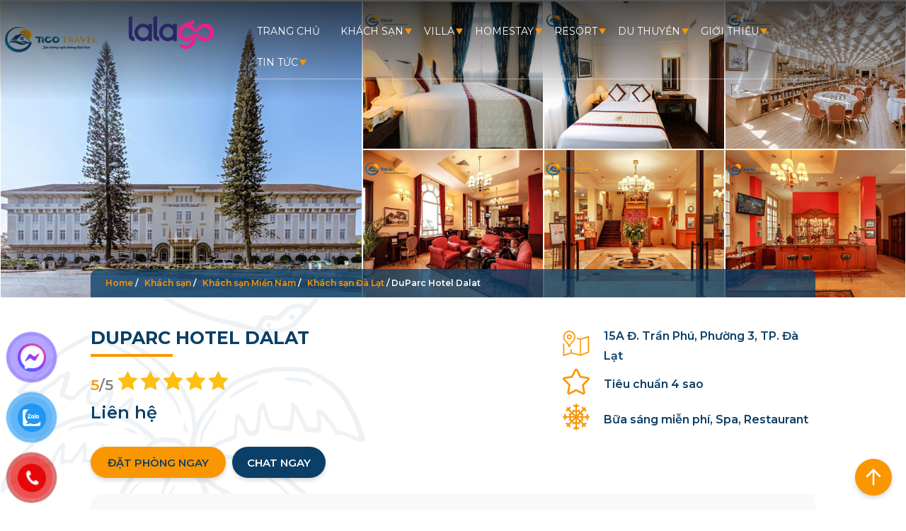

--- FILE ---
content_type: text/html; charset=UTF-8
request_url: https://ticotravel.com.vn/hotel/duparc-hotel-dalat/
body_size: 39693
content:
<!DOCTYPE html><html lang="en-US" prefix="og: https://ogp.me/ns#">
<head>
<meta charset="UTF-8">
<meta name="viewport" content="width=device-width, initial-scale=1.0, maximum-scale=1.0, user-scalable=0" />
<meta name="theme-color" content="#0b3f67"/>
<meta name='dmca-site-verification' content='ejg4aDdQRFdmMWh5T3pQOGRPQWFROEFHMm1jNnRCdml4SEQxMjE1QzJOaz01' />
<meta property="og:type" content="website" />
<meta property="og:site_name" content="Tico Travel - Dịch vụ thuê villa, biệt thự nghỉ dưỡng hàng đầu Việt Nam" />
<title>DuParc Hotel Dalat - Đẳng cấp giữa lòng Đà Lạt mộng mơ</title>
<link rel="alternate" href="https://ticotravel.com.vn/" hreflang="vi-vi" />
<link rel="preconnect" href="https://fonts.gstatic.com">
<link href="https://fonts.googleapis.com/css2?family=Montserrat:wght@400;600;700&display=swap" rel="stylesheet">

<!-- Search Engine Optimization by Rank Math - https://rankmath.com/ -->
<meta name="description" content="DuParc Hotel Dalat với không gian sang trọng cùng nội thất hiện đại, được thiết kế theo phong cách Pháp, sẽ tạo cảm giác ấm cúng và thoải mái."/>
<meta name="robots" content="follow, index, max-snippet:-1, max-video-preview:-1, max-image-preview:large"/>
<link rel="canonical" href="https://ticotravel.com.vn/hotel/duparc-hotel-dalat/" />
<meta property="og:locale" content="en_US" />
<meta property="og:type" content="article" />
<meta property="og:title" content="DuParc Hotel Dalat - Đẳng cấp giữa lòng Đà Lạt mộng mơ" />
<meta property="og:description" content="DuParc Hotel Dalat với không gian sang trọng cùng nội thất hiện đại, được thiết kế theo phong cách Pháp, sẽ tạo cảm giác ấm cúng và thoải mái." />
<meta property="og:url" content="https://ticotravel.com.vn/hotel/duparc-hotel-dalat/" />
<meta property="og:site_name" content="Tico Travel - Dịch vụ thuê villa, biệt thự nghỉ dưỡng hàng đầu Việt Nam" />
<meta property="article:publisher" content="https://www.facebook.com/TicoTravelHN/" />
<meta property="og:updated_time" content="2023-09-11T15:53:45+07:00" />
<meta property="og:image" content="https://ticotravel.com.vn/wp-content/uploads/2022/11/DUPARC-HOTEL-DALAT-1.jpg" />
<meta property="og:image:secure_url" content="https://ticotravel.com.vn/wp-content/uploads/2022/11/DUPARC-HOTEL-DALAT-1.jpg" />
<meta property="og:image:width" content="800" />
<meta property="og:image:height" content="600" />
<meta property="og:image:alt" content="DuParc Hotel Dalat" />
<meta property="og:image:type" content="image/jpeg" />
<meta name="twitter:card" content="summary_large_image" />
<meta name="twitter:title" content="DuParc Hotel Dalat - Đẳng cấp giữa lòng Đà Lạt mộng mơ" />
<meta name="twitter:description" content="DuParc Hotel Dalat với không gian sang trọng cùng nội thất hiện đại, được thiết kế theo phong cách Pháp, sẽ tạo cảm giác ấm cúng và thoải mái." />
<meta name="twitter:image" content="https://ticotravel.com.vn/wp-content/uploads/2022/11/DUPARC-HOTEL-DALAT-1.jpg" />
<script type="application/ld+json" class="rank-math-schema">{"@context":"https://schema.org","@graph":[{"@type":"BreadcrumbList","@id":"https://ticotravel.com.vn/hotel/duparc-hotel-dalat/#breadcrumb","itemListElement":[{"@type":"ListItem","position":"1","item":{"@id":"https://ticotravel.com.vn","name":"Home"}},{"@type":"ListItem","position":"2","item":{"@id":"https://ticotravel.com.vn/hotel","name":"Kh\u00e1ch s\u1ea1n"}},{"@type":"ListItem","position":"3","item":{"@id":"https://ticotravel.com.vn/hotels/mien-nam/","name":"Kh\u00e1ch s\u1ea1n Mi\u1ec1n Nam"}},{"@type":"ListItem","position":"4","item":{"@id":"https://ticotravel.com.vn/hotels/khach-san-da-lat/","name":"Kh\u00e1ch s\u1ea1n \u0110\u00e0 L\u1ea1t"}},{"@type":"ListItem","position":"5","item":{"@id":"https://ticotravel.com.vn/hotel/duparc-hotel-dalat/","name":"DuParc Hotel Dalat"}}]}]}</script>
<!-- /Rank Math WordPress SEO plugin -->

<link rel='dns-prefetch' href='//cdnjs.cloudflare.com' />
<link rel="alternate" type="application/rss+xml" title="Tico Travel - Dịch vụ thuê villa, biệt thự nghỉ dưỡng hàng đầu Việt Nam &raquo; DuParc Hotel Dalat Comments Feed" href="https://ticotravel.com.vn/hotel/duparc-hotel-dalat/feed/" />
<script type='text/javascript'>
/* <![CDATA[ */
var jks_ajax_object = {"ajaxurl":"https:\/\/ticotravel.com.vn\/wp-admin\/admin-ajax.php","ajax_nonce":"5b5b7a81ac","plugin_url":"https:\/\/ticotravel.com.vn\/wp-content\/plugins\/plugin-reviews-main\/","taxonomy":[749],"is_single":"1","post_id":63931,"tax_id":0};
/* ]]> */
</script>
<link rel='stylesheet' id='wc-blocks-vendors-style-css' href='https://ticotravel.com.vn/wp-content/plugins/woocommerce/packages/woocommerce-blocks/build/wc-blocks-vendors-style.css?ver=10.4.6' type='text/css' media='all' />
<link rel='stylesheet' id='wc-blocks-style-css' href='https://ticotravel.com.vn/wp-content/plugins/woocommerce/packages/woocommerce-blocks/build/wc-blocks-style.css?ver=10.4.6' type='text/css' media='all' />
<link rel='stylesheet' id='classic-theme-styles-css' href='https://ticotravel.com.vn/wp-includes/css/classic-themes.min.css?ver=6.2.6' type='text/css' media='all' />
<style id='global-styles-inline-css' type='text/css'>
body{--wp--preset--color--black: #000000;--wp--preset--color--cyan-bluish-gray: #abb8c3;--wp--preset--color--white: #ffffff;--wp--preset--color--pale-pink: #f78da7;--wp--preset--color--vivid-red: #cf2e2e;--wp--preset--color--luminous-vivid-orange: #ff6900;--wp--preset--color--luminous-vivid-amber: #fcb900;--wp--preset--color--light-green-cyan: #7bdcb5;--wp--preset--color--vivid-green-cyan: #00d084;--wp--preset--color--pale-cyan-blue: #8ed1fc;--wp--preset--color--vivid-cyan-blue: #0693e3;--wp--preset--color--vivid-purple: #9b51e0;--wp--preset--gradient--vivid-cyan-blue-to-vivid-purple: linear-gradient(135deg,rgba(6,147,227,1) 0%,rgb(155,81,224) 100%);--wp--preset--gradient--light-green-cyan-to-vivid-green-cyan: linear-gradient(135deg,rgb(122,220,180) 0%,rgb(0,208,130) 100%);--wp--preset--gradient--luminous-vivid-amber-to-luminous-vivid-orange: linear-gradient(135deg,rgba(252,185,0,1) 0%,rgba(255,105,0,1) 100%);--wp--preset--gradient--luminous-vivid-orange-to-vivid-red: linear-gradient(135deg,rgba(255,105,0,1) 0%,rgb(207,46,46) 100%);--wp--preset--gradient--very-light-gray-to-cyan-bluish-gray: linear-gradient(135deg,rgb(238,238,238) 0%,rgb(169,184,195) 100%);--wp--preset--gradient--cool-to-warm-spectrum: linear-gradient(135deg,rgb(74,234,220) 0%,rgb(151,120,209) 20%,rgb(207,42,186) 40%,rgb(238,44,130) 60%,rgb(251,105,98) 80%,rgb(254,248,76) 100%);--wp--preset--gradient--blush-light-purple: linear-gradient(135deg,rgb(255,206,236) 0%,rgb(152,150,240) 100%);--wp--preset--gradient--blush-bordeaux: linear-gradient(135deg,rgb(254,205,165) 0%,rgb(254,45,45) 50%,rgb(107,0,62) 100%);--wp--preset--gradient--luminous-dusk: linear-gradient(135deg,rgb(255,203,112) 0%,rgb(199,81,192) 50%,rgb(65,88,208) 100%);--wp--preset--gradient--pale-ocean: linear-gradient(135deg,rgb(255,245,203) 0%,rgb(182,227,212) 50%,rgb(51,167,181) 100%);--wp--preset--gradient--electric-grass: linear-gradient(135deg,rgb(202,248,128) 0%,rgb(113,206,126) 100%);--wp--preset--gradient--midnight: linear-gradient(135deg,rgb(2,3,129) 0%,rgb(40,116,252) 100%);--wp--preset--duotone--dark-grayscale: url('#wp-duotone-dark-grayscale');--wp--preset--duotone--grayscale: url('#wp-duotone-grayscale');--wp--preset--duotone--purple-yellow: url('#wp-duotone-purple-yellow');--wp--preset--duotone--blue-red: url('#wp-duotone-blue-red');--wp--preset--duotone--midnight: url('#wp-duotone-midnight');--wp--preset--duotone--magenta-yellow: url('#wp-duotone-magenta-yellow');--wp--preset--duotone--purple-green: url('#wp-duotone-purple-green');--wp--preset--duotone--blue-orange: url('#wp-duotone-blue-orange');--wp--preset--font-size--small: 13px;--wp--preset--font-size--medium: 20px;--wp--preset--font-size--large: 36px;--wp--preset--font-size--x-large: 42px;--wp--preset--spacing--20: 0.44rem;--wp--preset--spacing--30: 0.67rem;--wp--preset--spacing--40: 1rem;--wp--preset--spacing--50: 1.5rem;--wp--preset--spacing--60: 2.25rem;--wp--preset--spacing--70: 3.38rem;--wp--preset--spacing--80: 5.06rem;--wp--preset--shadow--natural: 6px 6px 9px rgba(0, 0, 0, 0.2);--wp--preset--shadow--deep: 12px 12px 50px rgba(0, 0, 0, 0.4);--wp--preset--shadow--sharp: 6px 6px 0px rgba(0, 0, 0, 0.2);--wp--preset--shadow--outlined: 6px 6px 0px -3px rgba(255, 255, 255, 1), 6px 6px rgba(0, 0, 0, 1);--wp--preset--shadow--crisp: 6px 6px 0px rgba(0, 0, 0, 1);}:where(.is-layout-flex){gap: 0.5em;}body .is-layout-flow > .alignleft{float: left;margin-inline-start: 0;margin-inline-end: 2em;}body .is-layout-flow > .alignright{float: right;margin-inline-start: 2em;margin-inline-end: 0;}body .is-layout-flow > .aligncenter{margin-left: auto !important;margin-right: auto !important;}body .is-layout-constrained > .alignleft{float: left;margin-inline-start: 0;margin-inline-end: 2em;}body .is-layout-constrained > .alignright{float: right;margin-inline-start: 2em;margin-inline-end: 0;}body .is-layout-constrained > .aligncenter{margin-left: auto !important;margin-right: auto !important;}body .is-layout-constrained > :where(:not(.alignleft):not(.alignright):not(.alignfull)){max-width: var(--wp--style--global--content-size);margin-left: auto !important;margin-right: auto !important;}body .is-layout-constrained > .alignwide{max-width: var(--wp--style--global--wide-size);}body .is-layout-flex{display: flex;}body .is-layout-flex{flex-wrap: wrap;align-items: center;}body .is-layout-flex > *{margin: 0;}:where(.wp-block-columns.is-layout-flex){gap: 2em;}.has-black-color{color: var(--wp--preset--color--black) !important;}.has-cyan-bluish-gray-color{color: var(--wp--preset--color--cyan-bluish-gray) !important;}.has-white-color{color: var(--wp--preset--color--white) !important;}.has-pale-pink-color{color: var(--wp--preset--color--pale-pink) !important;}.has-vivid-red-color{color: var(--wp--preset--color--vivid-red) !important;}.has-luminous-vivid-orange-color{color: var(--wp--preset--color--luminous-vivid-orange) !important;}.has-luminous-vivid-amber-color{color: var(--wp--preset--color--luminous-vivid-amber) !important;}.has-light-green-cyan-color{color: var(--wp--preset--color--light-green-cyan) !important;}.has-vivid-green-cyan-color{color: var(--wp--preset--color--vivid-green-cyan) !important;}.has-pale-cyan-blue-color{color: var(--wp--preset--color--pale-cyan-blue) !important;}.has-vivid-cyan-blue-color{color: var(--wp--preset--color--vivid-cyan-blue) !important;}.has-vivid-purple-color{color: var(--wp--preset--color--vivid-purple) !important;}.has-black-background-color{background-color: var(--wp--preset--color--black) !important;}.has-cyan-bluish-gray-background-color{background-color: var(--wp--preset--color--cyan-bluish-gray) !important;}.has-white-background-color{background-color: var(--wp--preset--color--white) !important;}.has-pale-pink-background-color{background-color: var(--wp--preset--color--pale-pink) !important;}.has-vivid-red-background-color{background-color: var(--wp--preset--color--vivid-red) !important;}.has-luminous-vivid-orange-background-color{background-color: var(--wp--preset--color--luminous-vivid-orange) !important;}.has-luminous-vivid-amber-background-color{background-color: var(--wp--preset--color--luminous-vivid-amber) !important;}.has-light-green-cyan-background-color{background-color: var(--wp--preset--color--light-green-cyan) !important;}.has-vivid-green-cyan-background-color{background-color: var(--wp--preset--color--vivid-green-cyan) !important;}.has-pale-cyan-blue-background-color{background-color: var(--wp--preset--color--pale-cyan-blue) !important;}.has-vivid-cyan-blue-background-color{background-color: var(--wp--preset--color--vivid-cyan-blue) !important;}.has-vivid-purple-background-color{background-color: var(--wp--preset--color--vivid-purple) !important;}.has-black-border-color{border-color: var(--wp--preset--color--black) !important;}.has-cyan-bluish-gray-border-color{border-color: var(--wp--preset--color--cyan-bluish-gray) !important;}.has-white-border-color{border-color: var(--wp--preset--color--white) !important;}.has-pale-pink-border-color{border-color: var(--wp--preset--color--pale-pink) !important;}.has-vivid-red-border-color{border-color: var(--wp--preset--color--vivid-red) !important;}.has-luminous-vivid-orange-border-color{border-color: var(--wp--preset--color--luminous-vivid-orange) !important;}.has-luminous-vivid-amber-border-color{border-color: var(--wp--preset--color--luminous-vivid-amber) !important;}.has-light-green-cyan-border-color{border-color: var(--wp--preset--color--light-green-cyan) !important;}.has-vivid-green-cyan-border-color{border-color: var(--wp--preset--color--vivid-green-cyan) !important;}.has-pale-cyan-blue-border-color{border-color: var(--wp--preset--color--pale-cyan-blue) !important;}.has-vivid-cyan-blue-border-color{border-color: var(--wp--preset--color--vivid-cyan-blue) !important;}.has-vivid-purple-border-color{border-color: var(--wp--preset--color--vivid-purple) !important;}.has-vivid-cyan-blue-to-vivid-purple-gradient-background{background: var(--wp--preset--gradient--vivid-cyan-blue-to-vivid-purple) !important;}.has-light-green-cyan-to-vivid-green-cyan-gradient-background{background: var(--wp--preset--gradient--light-green-cyan-to-vivid-green-cyan) !important;}.has-luminous-vivid-amber-to-luminous-vivid-orange-gradient-background{background: var(--wp--preset--gradient--luminous-vivid-amber-to-luminous-vivid-orange) !important;}.has-luminous-vivid-orange-to-vivid-red-gradient-background{background: var(--wp--preset--gradient--luminous-vivid-orange-to-vivid-red) !important;}.has-very-light-gray-to-cyan-bluish-gray-gradient-background{background: var(--wp--preset--gradient--very-light-gray-to-cyan-bluish-gray) !important;}.has-cool-to-warm-spectrum-gradient-background{background: var(--wp--preset--gradient--cool-to-warm-spectrum) !important;}.has-blush-light-purple-gradient-background{background: var(--wp--preset--gradient--blush-light-purple) !important;}.has-blush-bordeaux-gradient-background{background: var(--wp--preset--gradient--blush-bordeaux) !important;}.has-luminous-dusk-gradient-background{background: var(--wp--preset--gradient--luminous-dusk) !important;}.has-pale-ocean-gradient-background{background: var(--wp--preset--gradient--pale-ocean) !important;}.has-electric-grass-gradient-background{background: var(--wp--preset--gradient--electric-grass) !important;}.has-midnight-gradient-background{background: var(--wp--preset--gradient--midnight) !important;}.has-small-font-size{font-size: var(--wp--preset--font-size--small) !important;}.has-medium-font-size{font-size: var(--wp--preset--font-size--medium) !important;}.has-large-font-size{font-size: var(--wp--preset--font-size--large) !important;}.has-x-large-font-size{font-size: var(--wp--preset--font-size--x-large) !important;}
.wp-block-navigation a:where(:not(.wp-element-button)){color: inherit;}
:where(.wp-block-columns.is-layout-flex){gap: 2em;}
.wp-block-pullquote{font-size: 1.5em;line-height: 1.6;}
</style>
<link rel='stylesheet' id='contact-form-7-css' href='https://ticotravel.com.vn/wp-content/plugins/contact-form-7/includes/css/styles.css?ver=5.7.7' type='text/css' media='all' />
<link rel='stylesheet' id='kk-star-ratings-css' href='https://ticotravel.com.vn/wp-content/plugins/kk-star-random/public/css/kk-star-ratings.css?ver=1.0' type='text/css' media='all' />
<style id='kk-star-ratings-inline-css' type='text/css'>
.kk-star-ratings .kksr-stars .kksr-star {
        margin-right: 5px;
    }
    [dir="rtl"] .kk-star-ratings .kksr-stars .kksr-star {
        margin-left: 5px;
        margin-right: 0;
    }
</style>
<link rel='stylesheet' id='jks-comments-awesome-css' href='https://cdnjs.cloudflare.com/ajax/libs/font-awesome/4.7.0/css/font-awesome.min.css?ver=1.0.0' type='text/css' media='all' />
<link rel='stylesheet' id='jks-comments-css' href='https://ticotravel.com.vn/wp-content/plugins/plugin-reviews-main/assets/build/jks-comments.min.css?ver=1.0.0' type='text/css' media='all' />
<style id='woocommerce-inline-inline-css' type='text/css'>
.woocommerce form .form-row .required { visibility: visible; }
</style>
<link rel='stylesheet' id='pzf-style-css' href='https://ticotravel.com.vn/wp-content/plugins/button-contact-vr/css/style.css?ver=6.2.6' type='text/css' media='all' />
<link rel='stylesheet' id='ticotravel-style-css' href='https://ticotravel.com.vn/wp-content/themes/ticotravel/style.css?ver=6.2.6' type='text/css' media='all' />
<link rel='stylesheet' id='header-style-css' href='https://ticotravel.com.vn/wp-content/themes/ticotravel/assets/css/header-style.css?ver=1769107773' type='text/css' media='all' />
<link rel='stylesheet' id='body-style-css' href='https://ticotravel.com.vn/wp-content/themes/ticotravel/assets/css/body-style.css?ver=1769107773' type='text/css' media='all' />
<link rel='stylesheet' id='footer-style-css' href='https://ticotravel.com.vn/wp-content/themes/ticotravel/assets/css/footer-style.css?ver=6.2.6' type='text/css' media='all' />
<link rel='stylesheet' id='select2-style-css' href='https://ticotravel.com.vn/wp-content/themes/ticotravel/assets/addons/select2/select2.min.css?ver=6.2.6' type='text/css' media='all' />
<link rel='stylesheet' id='product-style-css' href='https://ticotravel.com.vn/wp-content/themes/ticotravel/assets/css/product-style.css?ver=6.2.6' type='text/css' media='all' />
<link rel='stylesheet' id='sidebar-style-css' href='https://ticotravel.com.vn/wp-content/themes/ticotravel/assets/css/sidebar-style.css?ver=6.2.6' type='text/css' media='all' />
<script type='text/javascript' src='//ajax.googleapis.com/ajax/libs/jquery/1.10.2/jquery.min.js' id='jquery-js'></script>
<script type='text/javascript' src='https://ticotravel.com.vn/wp-content/plugins/plugin-reviews-main/assets/build/jsk-comments.min.js?ver=1.0.0' id='jks-comments-js'></script>
<link rel="https://api.w.org/" href="https://ticotravel.com.vn/wp-json/" /><link rel="EditURI" type="application/rsd+xml" title="RSD" href="https://ticotravel.com.vn/xmlrpc.php?rsd" />
<link rel="wlwmanifest" type="application/wlwmanifest+xml" href="https://ticotravel.com.vn/wp-includes/wlwmanifest.xml" />

<link rel='shortlink' href='https://ticotravel.com.vn/?p=63931' />
<link rel="alternate" type="application/json+oembed" href="https://ticotravel.com.vn/wp-json/oembed/1.0/embed?url=https%3A%2F%2Fticotravel.com.vn%2Fhotel%2Fduparc-hotel-dalat%2F" />
<link rel="alternate" type="text/xml+oembed" href="https://ticotravel.com.vn/wp-json/oembed/1.0/embed?url=https%3A%2F%2Fticotravel.com.vn%2Fhotel%2Fduparc-hotel-dalat%2F&#038;format=xml" />
<meta name="p:domain_verify" content="16679625f1dbce513e238c0fc046ecbd"/>
<!-- Google Tag Manager -->
<script>(function(w,d,s,l,i){w[l]=w[l]||[];w[l].push({'gtm.start':
new Date().getTime(),event:'gtm.js'});var f=d.getElementsByTagName(s)[0],
j=d.createElement(s),dl=l!='dataLayer'?'&l='+l:'';j.async=true;j.src=
'https://www.googletagmanager.com/gtm.js?id='+i+dl;f.parentNode.insertBefore(j,f);
})(window,document,'script','dataLayer','GTM-KZWNPB2');</script>
<!-- End Google Tag Manager --><script type="application/ld+json">{
    "@context": "https://schema.org/",
    "@type": "CreativeWorkSeries",
    "name": "DuParc Hotel Dalat",
    "aggregateRating": {
        "@type": "AggregateRating",
        "ratingValue": "5",
        "bestRating": "5",
        "ratingCount": "510"
    }
}</script><script type='application/ld+json'>{
"@context": "https://schema.org",
"@type": "Hotel",
"Name": "DuParc Hotel Dalat",
"currenciesAccepted": [
	"Credit Card",
	"Cash",
	"Local Exchange Tradings System"
],
"address": "15A Đ. Trần Phú, Phường 3, TP. Đà Lạt",
"areaServed": "15A Đ. Trần Phú, Phường 3, TP. Đà Lạt",
"checkinTime": "14:00",
"checkoutTime": "12:00",
"correctionsPolicy": "https://ticotravel.com.vn/chinh-sach-huy-hoan-tra/",
"description": "",
"email": "info@ticotravel.com.vn",
"faxNumber": "0943333333",
"hasMap": "",
"image": ["https:\/\/ticotravel.com.vn\/wp-content\/uploads\/2022\/11\/DUPARC-HOTEL-DALAT-1.jpg","https:\/\/ticotravel.com.vn\/wp-content\/uploads\/2022\/11\/DUPARC-HOTEL-DALAT-2.jpg","https:\/\/ticotravel.com.vn\/wp-content\/uploads\/2022\/11\/DUPARC-HOTEL-DALAT-3.jpg","https:\/\/ticotravel.com.vn\/wp-content\/uploads\/2022\/11\/DUPARC-HOTEL-DALAT-4.jpg","https:\/\/ticotravel.com.vn\/wp-content\/uploads\/2022\/11\/DUPARC-HOTEL-DALAT-5.jpg","https:\/\/ticotravel.com.vn\/wp-content\/uploads\/2022\/11\/DUPARC-HOTEL-DALAT-6.jpg","https:\/\/ticotravel.com.vn\/wp-content\/uploads\/2022\/11\/DUPARC-HOTEL-DALAT-7.jpg","https:\/\/ticotravel.com.vn\/wp-content\/uploads\/2022\/11\/DUPARC-HOTEL-DALAT-8.jpg","https:\/\/ticotravel.com.vn\/wp-content\/uploads\/2022\/11\/DUPARC-HOTEL-DALAT-9.jpg","https:\/\/ticotravel.com.vn\/wp-content\/uploads\/2022\/11\/DUPARC-HOTEL-DALAT-10.jpg"],
"knowsLanguage": [
	"vi",
	"en"
],
"legalName": "DuParc Hotel Dalat",
"mainEntityOfPage": "https://ticotravel.com.vn/hotel/duparc-hotel-dalat/",
"numberOfRooms": "0",
"paymentAccepted": [
	"Credit Card",
	"Cash",
	"Local Exchange Tradings System"
],
"priceRange": "2000,000 - 5000,000",
"publicAccess": true,
"tourBookingPage": "https://ticotravel.com.vn/hotel/duparc-hotel-dalat/",
"unnamedSourcesPolicy": "https://ticotravel.com.vn/chinh-sach-bao-mat-thong-tin/",
"taxID": "0107959328",
"telephone": "0943333333"
}</script>
			<noscript><style>.woocommerce-product-gallery{ opacity: 1 !important; }</style></noscript>
	<link rel="icon" href="https://ticotravel.com.vn/wp-content/uploads/2020/10/favicon-tico-travel.png" sizes="32x32" />
<link rel="icon" href="https://ticotravel.com.vn/wp-content/uploads/2020/10/favicon-tico-travel.png" sizes="192x192" />
<link rel="apple-touch-icon" href="https://ticotravel.com.vn/wp-content/uploads/2020/10/favicon-tico-travel.png" />
<meta name="msapplication-TileImage" content="https://ticotravel.com.vn/wp-content/uploads/2020/10/favicon-tico-travel.png" />
		<style type="text/css" id="wp-custom-css">
			button#show-description{font-size:16px !important;}
.comment-author-avatar {
    float: left;
    display: block;
    margin-right: 15px;
}
.cta3 a span{
	color:#fff;
}
.comment-body .comment-details:after {
    content: "";
    display: block;
    width: 16%;
    min-width: 37px;
    height: 4px;
    background: #fa9600;
    margin-top: 8px;
	margin-left: 75px;
}
.comment-body {
    display: block !important;
}
.entry-content a {
    color: #e68900 !important;
	font-weight:bold;
}
a span {
    color: #1a648d;
}
.left0 {
    display: none;
}
.left0.select {
    display: block;
}
.way.select {
    width: 100% !important;
}
.grecaptcha-badge { visibility: hidden; }
div#gtranslate_wrapper {
    right: 7% !important;
	margin-top: -5px;
  
}
select#gtranslate_selector {
    background: none;
    color: #fff;
	  font-family: 'Montserrat';
}
option {
    background: #fff;
    color: #000;
}
@media (max-width: 480px)  {
div#gtranslate_wrapper {
    right: 15% !important;
    margin-top: 10px;
}
}

.overlay picture img {
    height: auto!important;
}

#appjks .star {
    background: none;
}

#appjks .list-fillter span {
    margin-right: 5px;
    font-size: 13px;
    width: auto;
}

#appjks .form-comment button {
    color: #fff;
}

#appjks .show-review-img {
    z-index: 9999;
}
#appjks .form-comment {
    text-align: right;
    position: relative;
    right: 0;
    top: 60px;
    z-index: 999;
}

.block-footer-socials ul li {
            margin-right: 12px;
            object-fit: fill;
            object-position: 50% 50%;
        }
        
        .block-footer-socials img {
            width: 30px !important;
        }
        
        .block-footer-socials ul li span {
            margin-left: 10px;
            color: #fff;
        }
        
        .block-footer-socials a {
            line-height: 45px !important;
            display: inline-flex !important;
        }
.price span.gia_tu_text {
    font-size: 24px;
    color: #0b3f67;
}
@media(max-width:767px){
	#appjks .sclose{
		z-index:111;
	}
}

.cta_before_footer {
    background: #352f89;
}

footer#site-footer, .footer-sidebar {
    background: #2a2664!important;
}

.site-info {
    background: #e6228f;
}

.benefit-item .inner {
    background: #e6228f!important;
}

.dark_gb {
    background: linear-gradient(0deg, #2A2664 6.62%, #312665 17.62%, #45266A 33.62%, #662771 52.62%, #94287C 74.62%, #CE2989 97.62%, #E52A8F 106.62%)!important;
}

section.intro, .top_banner_box_row {
    background: #2a2664;
}
.top_banner_box {
    background: #2a2664e8;
}		</style>
		<style id="wpforms-css-vars-root">
				:root {
					--wpforms-field-border-radius: 3px;
--wpforms-field-background-color: #ffffff;
--wpforms-field-border-color: rgba( 0, 0, 0, 0.25 );
--wpforms-field-text-color: rgba( 0, 0, 0, 0.7 );
--wpforms-label-color: rgba( 0, 0, 0, 0.85 );
--wpforms-label-sublabel-color: rgba( 0, 0, 0, 0.55 );
--wpforms-label-error-color: #d63637;
--wpforms-button-border-radius: 3px;
--wpforms-button-background-color: #066aab;
--wpforms-button-text-color: #ffffff;
--wpforms-field-size-input-height: 43px;
--wpforms-field-size-input-spacing: 15px;
--wpforms-field-size-font-size: 16px;
--wpforms-field-size-line-height: 19px;
--wpforms-field-size-padding-h: 14px;
--wpforms-field-size-checkbox-size: 16px;
--wpforms-field-size-sublabel-spacing: 5px;
--wpforms-field-size-icon-size: 1;
--wpforms-label-size-font-size: 16px;
--wpforms-label-size-line-height: 19px;
--wpforms-label-size-sublabel-font-size: 14px;
--wpforms-label-size-sublabel-line-height: 17px;
--wpforms-button-size-font-size: 17px;
--wpforms-button-size-height: 41px;
--wpforms-button-size-padding-h: 15px;
--wpforms-button-size-margin-top: 10px;

				}
			</style><!-- Global site tag (gtag.js) - Google Analytics -->
<script defer async src="https://www.googletagmanager.com/gtag/js?id=G-49BP7DXQXF"></script>
<script>
  window.dataLayer = window.dataLayer || [];
  function gtag(){dataLayer.push(arguments);}
  gtag('js', new Date());

  gtag('config', 'G-49BP7DXQXF');
</script>
<!-- End Google Analytics tag -->
		<!-- Facebook Pixel Code -->
<script>
  !function(f,b,e,v,n,t,s)
  {if(f.fbq)return;n=f.fbq=function(){n.callMethod?
  n.callMethod.apply(n,arguments):n.queue.push(arguments)};
  if(!f._fbq)f._fbq=n;n.push=n;n.loaded=!0;n.version='2.0';
  n.queue=[];t=b.createElement(e);t.defer=!0;
  t.src=v;s=b.getElementsByTagName(e)[0];
  s.parentNode.insertBefore(t,s)}(window, document,'script',
  'https://connect.facebook.net/en_US/fbevents.js');
  fbq('init', '3211569482299901');
  fbq('track', 'PageView');
</script>
<noscript><img height="1" width="1" style="display:none" alt="default facebook pixel"
  src="https://www.facebook.com/tr?id=3211569482299901&ev=PageView&noscript=1"
/></noscript>
<!-- End Facebook Pixel Code -->
			<link rel="stylesheet" href="https://ticotravel.com.vn/wp-content/themes/ticotravel/assets/addons/fancybox/jquery.fancybox.min.css" />
		<meta property="og:title" content="DuParc Hotel Dalat" />
	
		<script src="https://cdn.jsdelivr.net/npm/litepicker/dist/litepicker.js"></script>
	</head>
<body class="singular-page hotel" id="63931">
	<header id="masthead" class="site-header full-width">
		<div class="row full-width" id="main-navigation">
			<div class="wrapper-inner long-width">
				<div class="main-logo"><a class="home-link" href="https://ticotravel.com.vn" title="Tico Travel - Dịch vụ thuê villa, biệt thự nghỉ dưỡng hàng đầu Việt Nam"><img width="183" height="56" itemprop="image" src="https://ticotravel.com.vn/wp-content/uploads/2025/06/cropped-logo-1.png" alt="Tico Travel - Dịch vụ thuê villa, biệt thự nghỉ dưỡng hàng đầu Việt Nam" /></a></div>
				<div class="toggle-menu"></div>
			</div>
					</div>
	</header>
	<div class="page-content full-width">
		

<div class="custom_background full-width row"><div class="custom_background-2"></div></div>		
		<main id="primary" class="content-area">
		<style>
.mySwiper .swiper-slide {height:100%}
.mySwiper .swiper-slide img{border:2px solid #fff;}
.mySwiper .swiper-slide.is-video .icon-play{width:30px;height:30px;}
.mySwiper .swiper-slide-thumb-active img{border-color:#fa9600}

</style>
<div class="product_thumb_slider">
			<div class="single-project__gallery--wrap galleries-10">
								<div class="single-project__gallery--item gallery__0">
						<a data-fancybox="product-gallery" href="https://ticotravel.com.vn/wp-content/uploads/2022/11/DUPARC-HOTEL-DALAT-1.jpg">
							<picture><source srcset="https://ticotravel.com.vn/wp-content/uploads/2022/11/DUPARC-HOTEL-DALAT-1.jpg" media="(max-width: 1359px)"><source srcset="https://ticotravel.com.vn/wp-content/uploads/2022/11/DUPARC-HOTEL-DALAT-1.jpg"><img src="https://ticotravel.com.vn/wp-content/uploads/2022/11/DUPARC-HOTEL-DALAT-1.jpg" alt="Ảnh chụp villa DuParc Hotel Dalat số 0"></picture>
						</a>
					</div>
									<div class="single-project__gallery--item gallery__1">
						<a data-fancybox="product-gallery" href="https://ticotravel.com.vn/wp-content/uploads/2022/11/DUPARC-HOTEL-DALAT-2.jpg">
							<picture><source srcset="https://ticotravel.com.vn/wp-content/uploads/2022/11/DUPARC-HOTEL-DALAT-2.jpg" media="(max-width: 1359px)"><source srcset="https://ticotravel.com.vn/wp-content/uploads/2022/11/DUPARC-HOTEL-DALAT-2.jpg"><img src="https://ticotravel.com.vn/wp-content/uploads/2022/11/DUPARC-HOTEL-DALAT-2.jpg" alt="Ảnh chụp villa DuParc Hotel Dalat số 1"></picture>
						</a>
					</div>
									<div class="single-project__gallery--item gallery__2">
						<a data-fancybox="product-gallery" href="https://ticotravel.com.vn/wp-content/uploads/2022/11/DUPARC-HOTEL-DALAT-3.jpg">
							<picture><source srcset="https://ticotravel.com.vn/wp-content/uploads/2022/11/DUPARC-HOTEL-DALAT-3.jpg" media="(max-width: 1359px)"><source srcset="https://ticotravel.com.vn/wp-content/uploads/2022/11/DUPARC-HOTEL-DALAT-3.jpg"><img src="https://ticotravel.com.vn/wp-content/uploads/2022/11/DUPARC-HOTEL-DALAT-3.jpg" alt="Ảnh chụp villa DuParc Hotel Dalat số 2"></picture>
						</a>
					</div>
									<div class="single-project__gallery--item gallery__3">
						<a data-fancybox="product-gallery" href="https://ticotravel.com.vn/wp-content/uploads/2022/11/DUPARC-HOTEL-DALAT-4.jpg">
							<picture><source srcset="https://ticotravel.com.vn/wp-content/uploads/2022/11/DUPARC-HOTEL-DALAT-4.jpg" media="(max-width: 1359px)"><source srcset="https://ticotravel.com.vn/wp-content/uploads/2022/11/DUPARC-HOTEL-DALAT-4.jpg"><img src="https://ticotravel.com.vn/wp-content/uploads/2022/11/DUPARC-HOTEL-DALAT-4.jpg" alt="Ảnh chụp villa DuParc Hotel Dalat số 3"></picture>
						</a>
					</div>
									<div class="single-project__gallery--item gallery__4">
						<a data-fancybox="product-gallery" href="https://ticotravel.com.vn/wp-content/uploads/2022/11/DUPARC-HOTEL-DALAT-5.jpg">
							<picture><source srcset="https://ticotravel.com.vn/wp-content/uploads/2022/11/DUPARC-HOTEL-DALAT-5.jpg" media="(max-width: 1359px)"><source srcset="https://ticotravel.com.vn/wp-content/uploads/2022/11/DUPARC-HOTEL-DALAT-5.jpg"><img src="https://ticotravel.com.vn/wp-content/uploads/2022/11/DUPARC-HOTEL-DALAT-5.jpg" alt="Ảnh chụp villa DuParc Hotel Dalat số 4"></picture>
						</a>
					</div>
									<div class="single-project__gallery--item gallery__5">
						<a data-fancybox="product-gallery" href="https://ticotravel.com.vn/wp-content/uploads/2022/11/DUPARC-HOTEL-DALAT-6.jpg">
							<picture><source srcset="https://ticotravel.com.vn/wp-content/uploads/2022/11/DUPARC-HOTEL-DALAT-6.jpg" media="(max-width: 1359px)"><source srcset="https://ticotravel.com.vn/wp-content/uploads/2022/11/DUPARC-HOTEL-DALAT-6.jpg"><img src="https://ticotravel.com.vn/wp-content/uploads/2022/11/DUPARC-HOTEL-DALAT-6.jpg" alt="Ảnh chụp villa DuParc Hotel Dalat số 5"></picture>
						</a>
					</div>
									<div class="single-project__gallery--item gallery__6">
						<a data-fancybox="product-gallery" href="https://ticotravel.com.vn/wp-content/uploads/2022/11/DUPARC-HOTEL-DALAT-7.jpg">
							<picture><source srcset="https://ticotravel.com.vn/wp-content/uploads/2022/11/DUPARC-HOTEL-DALAT-7.jpg" media="(max-width: 1359px)"><source srcset="https://ticotravel.com.vn/wp-content/uploads/2022/11/DUPARC-HOTEL-DALAT-7.jpg"><img src="https://ticotravel.com.vn/wp-content/uploads/2022/11/DUPARC-HOTEL-DALAT-7.jpg" alt="Ảnh chụp villa DuParc Hotel Dalat số 6"></picture>
						</a>
					</div>
									<div class="single-project__gallery--item gallery__7">
						<a data-fancybox="product-gallery" href="https://ticotravel.com.vn/wp-content/uploads/2022/11/DUPARC-HOTEL-DALAT-8.jpg">
							<picture><source srcset="https://ticotravel.com.vn/wp-content/uploads/2022/11/DUPARC-HOTEL-DALAT-8.jpg" media="(max-width: 1359px)"><source srcset="https://ticotravel.com.vn/wp-content/uploads/2022/11/DUPARC-HOTEL-DALAT-8.jpg"><img src="https://ticotravel.com.vn/wp-content/uploads/2022/11/DUPARC-HOTEL-DALAT-8.jpg" alt="Ảnh chụp villa DuParc Hotel Dalat số 7"></picture>
						</a>
					</div>
									<div class="single-project__gallery--item gallery__8">
						<a data-fancybox="product-gallery" href="https://ticotravel.com.vn/wp-content/uploads/2022/11/DUPARC-HOTEL-DALAT-9.jpg">
							<picture><source srcset="https://ticotravel.com.vn/wp-content/uploads/2022/11/DUPARC-HOTEL-DALAT-9.jpg" media="(max-width: 1359px)"><source srcset="https://ticotravel.com.vn/wp-content/uploads/2022/11/DUPARC-HOTEL-DALAT-9.jpg"><img src="https://ticotravel.com.vn/wp-content/uploads/2022/11/DUPARC-HOTEL-DALAT-9.jpg" alt="Ảnh chụp villa DuParc Hotel Dalat số 8"></picture>
						</a>
					</div>
									<div class="single-project__gallery--item gallery__9">
						<a data-fancybox="product-gallery" href="https://ticotravel.com.vn/wp-content/uploads/2022/11/DUPARC-HOTEL-DALAT-10.jpg">
							<picture><source srcset="https://ticotravel.com.vn/wp-content/uploads/2022/11/DUPARC-HOTEL-DALAT-10.jpg" media="(max-width: 1359px)"><source srcset="https://ticotravel.com.vn/wp-content/uploads/2022/11/DUPARC-HOTEL-DALAT-10.jpg"><img src="https://ticotravel.com.vn/wp-content/uploads/2022/11/DUPARC-HOTEL-DALAT-10.jpg" alt="Ảnh chụp villa DuParc Hotel Dalat số 9"></picture>
						</a>
					</div>
									</div>
		<script type="text/javascript">
			(function($){  
				$(document).ready(function() {
					$('.gallery__6').nextAll().css('display', 'none');
				});
			})(jQuery);
		</script>
		<div class="long-width product-breadcrumb">
		<nav aria-label="breadcrumbs" class="rank-math-breadcrumb"><p><a href="https://ticotravel.com.vn">Home</a><span class="separator"> / </span><a href="https://ticotravel.com.vn/hotel">Khách sạn</a><span class="separator"> / </span><a href="https://ticotravel.com.vn/hotels/mien-nam/">Khách sạn Miền Nam</a><span class="separator"> / </span><a href="https://ticotravel.com.vn/hotels/khach-san-da-lat/">Khách sạn Đà Lạt</a><span class="separator"> / </span><span class="last">DuParc Hotel Dalat</span></p></nav>	</div>
</div>		<div id="content" class="site-content long-width">	
			
<div id="hotel-63931" class="ticotravel-product hotel">
	<div class="summary entry-summary">
		<h1 class="product_title entry-title">DuParc Hotel Dalat</h1>
		<div class="villa_custom_field"><table><tbody><tr><td><i class="mask_icon vi_tri"></i></td><td class="villa_address"><span>15A Đ. Trần Phú, Phường 3, TP. Đà Lạt</span></td></tr><tr class="resort_star"><td><i class="mask_icon star"></i></td><td>Tiêu chuẩn 4 sao</td></tr><tr class="unity"><td><i class="mask_icon snow"></i></td><td>Bữa sáng miễn phí, Spa, Restaurant</td></tr></tbody></table></div>	

		<div class="width60">
			<div class="custom_star-rating"><span class="average-rating"><span class="rating-value">5</span><span class="maximum-value">/5</span> </span><span class="star-rating" role="img" aria-label="Được xếp hạng 5/5 sao"><span class="star-rating_value" style="width: 100%;"></span></span><span class="total_vote hidden"><span class="vote_number">36</span><span class="vote_text">vote</span></span></div>	        <p class="price"><ins><span class="lien_he_text">Liên hệ<span></ins></p>		</div>	
		<div class="addtocart_box"><div class="cta book_now" id="add_to_cart"><button>Đặt phòng ngay</button></div><div class="cta chat_now"><a rel="nofollow" target="_blank" href="https://m.me/137652686106823/?messaging_source=source%3Apages%3Apage_plugin_message">Chat ngay</a></div></div>		
		<!--
		<div class="addtocart_box">
															<form action="https://ticotravel.com.vn/gio-hang/" method="POST" id="frmBook">
									<input type="hidden" name="link_product" value="https://ticotravel.com.vn/hotel/duparc-hotel-dalat/"/>
									<input type="hidden" name="title_product" value="DuParc Hotel Dalat"/>
									<input type="hidden" name="gia" value="500.000đ"/>
		                            <div type="submit" id="btnBookDetail" class="cta book_now"><button>Đặt phòng ngay</button></div>
		                        </form>		
		
	
			<div class="cta chat_now"><a rel="nofollow" target="_blank" href="https://www.messenger.com/t/102874338464575/?messaging_source=source%3Apages%3Apage_plugin_message">Chat ngay</a></div>
		</div> -->
	</div>
	<div class="woocommerce-tabs wc-tabs-wrapper">
		<ul class="tabs wc-tabs ss" role="tablist">
			<li id="tab-title-description" role="tab" aria-controls="tong-quan">
				<a href="#tong-quan" class="tablinks active" type="button" data-href="tong-quan">Tổng quan </a>
			</li>
			<li id="tab-title-parameter" role="tab" aria-controls="thong-so">
				<a href="#thong-so" class="tablinks" type="button" data-href="thong-so">Thông số</a>
			</li>
			<li id="tab-title-rule" role="tab" aria-controls="tab-title-rule">
				<a href="#quy-dinh" class="tablinks" type="button" data-href="quy-dinh">Quy định </a>
			</li>
			<li id="tab-title-faq" role="tab" aria-controls="faq">
				<a href="#faq" class="tablinks" type="button" data-href="faq">Q&amp;A</a>
			</li>
						<li id="tab-title-reviews" role="tab" aria-controls="tab-reviews">
				<a href="#tab-reviews" class="tablinks" type="button" data-href="tab-reviews">Bình luận 1</a>
			</li>
		</ul>
		<div class="woocommerce-Tabs-panel panel entry-content wc-tab" id="tong-quan" role="tabpanel" aria-labelledby="tab-title-description">
			<p style="text-align: justify;"><span style="font-weight: 400;">Thời tiết Đà Lạt có một chút lạnh của sương, một chút nắng dịu khiến bạn ngẩn ngơ như đang “say tình”. Hãy đến với</span><a href="https://ticotravel.com.vn/hotel/duparc-hotel-dalat/"><b> DuParc Hotel Dalat</b></a><span style="font-weight: 400;">. Khách sạn được thiết kế theo</span><span style="font-weight: 400;"> phong cách cổ điển Pháp, không gian sang trọng cùng nội thất hiện đại sẽ tạo cảm giác ấm cúng, gần gũi và thoải mái cho du khách khi lưu trú tại khách sạn. </span><span style="font-weight: 400;">Hãy cùng </span><b>Tico Travel</b><span style="font-weight: 400;"> tìm hiểu để biết rằng tại sao khu nghỉ dưỡng này lại thu hút nhiều du khách đến thế nhé!</span></p>
<p style="text-align: center;"><span style="color: #993300; font-size: 18pt; font-family: 'times new roman', times, serif;"><strong><span style="color: #0000ff;">Liên hệ Hotline</span> <span style="color: #ff0000;"><a style="color: #ff0000;" href="tel://094 333 3333"><span style="text-decoration: underline;">094 333 3333</span></a></span> <span style="color: #0000ff;">nhận ngay voucher giảm giá 20%</span></strong></span></p>
<div class="reponsive_iframe"><iframe loading="lazy" title="DuParc Hotel Dalat - Đẳng cấp giữa lòng Đà Lạt mộng mơ | Tico Travel" width="500" height="281" src="https://www.youtube.com/embed/Q1yI4B8pu70?feature=oembed" frameborder="0" allow="accelerometer; autoplay; clipboard-write; encrypted-media; gyroscope; picture-in-picture; web-share" allowfullscreen></iframe></div>
<h2 style="text-align: justify;"><b>1. Đôi nét về DuParc Hotel Dalat</b></h2>
<p style="text-align: justify;"><img decoding="async" loading="lazy" class="aligncenter size-full wp-image-68830" src="https://ticotravel.com.vn/wp-content/uploads/2022/03/Du-Parc-Hotel-Dalat-1-1.jpg" alt="DuParc Hotel Dalat" width="1024" height="697" srcset="https://ticotravel.com.vn/wp-content/uploads/2022/03/Du-Parc-Hotel-Dalat-1-1.jpg 1024w, https://ticotravel.com.vn/wp-content/uploads/2022/03/Du-Parc-Hotel-Dalat-1-1-342x233.jpg 342w, https://ticotravel.com.vn/wp-content/uploads/2022/03/Du-Parc-Hotel-Dalat-1-1-150x102.jpg 150w, https://ticotravel.com.vn/wp-content/uploads/2022/03/Du-Parc-Hotel-Dalat-1-1-768x523.jpg 768w" sizes="(max-width: 1024px) 100vw, 1024px" /></p>
<p>Đắm mình trong <strong>khách sạn DuParc Đà Lạt</strong> (trước đây là Novotel Đà Lạt), nơi được ví như một dinh thự lớn. Là biểu tượng của sự quý phái, DuParc Hotel Đà Lạt tọa lạc tại khu vực sầm uất gần trung tâm thành phố, khách sạn mang đến những trải nghiệm tinh hoa của xứ sở thần tiên Đà Lạt, đặc biệt là nền văn hóa phong phú và đa dạng của Việt Nam.</p>
<p><span style="color: #993300;"><strong>CÓ THỂ BẠN QUAN TÂM:</strong></span></p>
<ul>
<li><em><strong><span style="color: #ff0000;"><a style="color: #ff0000;" href="https://ticotravel.com.vn/hotel/khach-san-new-life-da-lat/">Khách Sạn New Life Đà Lạt &#8211; Điểm hẹn nơi thành phố ngàn hoa</a></span></strong></em></li>
<li><em><strong><span style="color: #ff0000;"><a style="color: #ff0000;" href="https://ticotravel.com.vn/hotel/khach-san-saphir-da-lat/">Khách sạn Saphir Đà Lạt &#8211; Chốn dừng chân lý tưởng</a></span></strong></em></li>
</ul>
<p style="text-align: justify;"><img decoding="async" loading="lazy" class="aligncenter size-full wp-image-68831" src="https://ticotravel.com.vn/wp-content/uploads/2022/03/Du-Parc-Hotel-Dalat-2-1.jpg" alt="DuParc Hotel Dalat" width="1024" height="575" srcset="https://ticotravel.com.vn/wp-content/uploads/2022/03/Du-Parc-Hotel-Dalat-2-1.jpg 1024w, https://ticotravel.com.vn/wp-content/uploads/2022/03/Du-Parc-Hotel-Dalat-2-1-342x192.jpg 342w, https://ticotravel.com.vn/wp-content/uploads/2022/03/Du-Parc-Hotel-Dalat-2-1-150x84.jpg 150w, https://ticotravel.com.vn/wp-content/uploads/2022/03/Du-Parc-Hotel-Dalat-2-1-768x431.jpg 768w" sizes="(max-width: 1024px) 100vw, 1024px" /></p>
<p style="text-align: justify;"><b>DuParc Dalat Hotel</b><span style="font-weight: 400;">, kể từ khi khánh thành vào năm 1932, với lối thiết kế cổ điển, sang trọng. Khách sạn đã có được danh tiếng cho đến ngày hôm nay và ngày càng phát triển hơn nữa.  </span><b>Dalat DuParc Hotel</b><span style="font-weight: 400;"> mở cửa hoạt động lại vào năm 1997 với tên Novotel Dalat (được đổi tên thành </span><b>DuParc Hotel Dalat </b><span style="font-weight: 400;">năm 2010) sau hai năm phục chế, trùng tu toàn diện nhưng nhìn xung quanh vẫn giữ được phong cách kiến trúc thời Pháp thuộc. </span></p>
<p style="text-align: justify;"><img decoding="async" loading="lazy" class="aligncenter size-full wp-image-68832" src="https://ticotravel.com.vn/wp-content/uploads/2022/03/Du-Parc-Hotel-Dalat-4-1.jpg" alt="DuParc Hotel Dalat" width="1024" height="683" srcset="https://ticotravel.com.vn/wp-content/uploads/2022/03/Du-Parc-Hotel-Dalat-4-1.jpg 1024w, https://ticotravel.com.vn/wp-content/uploads/2022/03/Du-Parc-Hotel-Dalat-4-1-342x228.jpg 342w, https://ticotravel.com.vn/wp-content/uploads/2022/03/Du-Parc-Hotel-Dalat-4-1-150x100.jpg 150w, https://ticotravel.com.vn/wp-content/uploads/2022/03/Du-Parc-Hotel-Dalat-4-1-768x512.jpg 768w" sizes="(max-width: 1024px) 100vw, 1024px" /></p>
<p style="text-align: justify;"><span style="font-weight: 400;">Nét đặc biệt độc đáo cổ điển của khách sạn duyên dáng với lối trang trí tinh tế kiểu Pháp, đã ghi dấu những lần lưu trú và níu chân những nhân vật đáng kính và nổi tiếng như Thomas Ennis, toàn quyền Đông Dương Alesandre Varenne, nhà điểu cầm học Jean Delacour, Morgan Sporètes và tiểu thuyết gia Marguerite Duras, là những chứng nhân của “ Cuộc du hành nhân văn” qua cả quá trình hình thành và phát triển của thành phố Đà Lạt nói chung và của</span><b> DuParc Hotel Dalat </b><span style="font-weight: 400;"> nói riêng qua dòng lịch sử và thời gian.</span></p>
<blockquote><p><em><strong>Xem thêm: <span style="color: #ff0000;"><a style="color: #ff0000;" href="https://ticotravel.com.vn/hotel/sandals-lily-hotel/">Sandals LiLy Hotel &#8211; Tận hưởng kỳ nghỉ thư thái và thoải mái</a></span></strong></em></p></blockquote>
<h2 style="text-align: justify;"><b>2. Địa chỉ chi tiết và hướng dẫn di chuyển tới DuParc Hotel Dalat </b></h2>
<h3 style="text-align: justify;"><b>2.1 Địa chỉ chi tiết</b></h3>
<p style="text-align: justify;"><b>DuParc Hotel Dalat</b><span style="font-weight: 400;"> là một trong những khách sạn nổi tiếng theo tiêu chuẩn 4 sao tại Thành phố Ngàn Hoa. Khách sạn nằm trên đường Trần Phú, Phường 3, thành phố Đà Lạt, cách Crazy House lộng lẫy khoảng 1km với 10 phút lái xe. </span>Khách sạn<b> DuParc Dalat</b><span style="font-weight: 400;"> 4 sao thanh lịch, chất lượng đạt tiêu chuẩn quốc tế </span><span style="font-weight: 400;">giữa lòng Thành Phố của Mùa Xuân vĩnh hằng. </span></p>
<p style="text-align: justify;">Khách sạn luôn đặt tiêu chuẩn đáp ứng nhu cầu du khách đến nghỉ dưỡng để mang đến cho bạn những trải nghiệm tốt nhất. Cùng với sự sang trọng của không gian, lối trang trí tối giản nhưng không kém phần hoành tráng, gần gũi với sự bề thế của trường phái kiến ​​trúc Bauhaus.</p>
<h3 style="text-align: justify;"><b>2.2 Hướng dẫn di chuyển tới DuParc Hotel Dalat</b></h3>
<p>Thời tiết Đà Lạt nhẹ nhàng se lạnh với nắng ấm. Thật tuyệt biết bao nếu bạn và những người thân yêu của mình có thể trốn đến một nơi nào đó thật xa để hít thở bầu không khí trong lành này. Nào! Hãy đến với khách sạn DuParc để hòa mình vào thiên nhiên và tận hưởng vẻ đẹp lung linh của thành phố tuyệt vời này!</p>
<p style="text-align: justify;"><span style="font-weight: 400;">Phương thức di chuyển được <span data-sheets-value="{&quot;1&quot;:2,&quot;2&quot;:&quot;giới thiệu&quot;}" data-sheets-userformat="{&quot;2&quot;:14915,&quot;3&quot;:{&quot;1&quot;:0},&quot;4&quot;:{&quot;1&quot;:2,&quot;2&quot;:16777215},&quot;9&quot;:0,&quot;12&quot;:0,&quot;14&quot;:{&quot;1&quot;:2,&quot;2&quot;:5399684},&quot;15&quot;:&quot;Roboto, sans-serif, \&quot;Helvetica Neue\&quot;, Arial, \&quot;Noto Sans\&quot;, sans-serif&quot;,&quot;16&quot;:11}">giới thiệu </span>dành cho khách ngoại tỉnh sân bay gần nhất là sân bay Liên Khương cách khoảng 35km mất 40 phút lái xe nữa thì mới đến thành phố Đà Lạt. Du khách hoàn toàn có thể lên Google Search các nhà xe đưa đón từ sân bay vào nội thành và book xe trước, giá chỉ khoảng 230.000 &#8211; 250.000 nghìn đồng. </span></p>
<p style="text-align: justify;"><span style="font-weight: 400;">Còn nếu tiện nhất cho bạn là bắt xe sân bay, tại đây sẽ có nhiều hãng xe taxi uy tín như Mai Linh, VinaSun, Hoang Long Taxi,.. các bác tài vô cùng nhiệt tình hỗ trợ bạn trong suốt quá trình di chuyển về nơi nghỉ dưỡng. </span></p>
<p style="text-align: justify;"><span style="font-weight: 400;">Còn phương thức di chuyển đối với khách nội thành: ô tô và xe máy là phương tiện phổ biến nhất. Di chuyển trong nội thành, tại đây có  cả dịch vụ thuê xe máy cho những khách thiếu phương tiện đi lại có giá dao động 120.000 &#8211; 160.000 nghìn đồng. </span></p>
<p style="text-align: justify;"><span style="font-weight: 400;">Khi di chuyển trong nội thành, nếu lấy mốc là Bến xe liên tỉnh Đà Lạt thì bạn đi về hướng Đông Nam chếch sang bên phải về hướng Tô Hiến Thành. Đi khoảng 1km nữa rẽ trái vào Ba Tháng Tư quốc lộ 20. Từ vòng xuyến đi về hướng Thác Cam Ly, vòng ngược tại Đường Nhà Chung. Khi đó trước mắt bạn chính là </span><b>DuParc Hotel</b><span style="font-weight: 400;"> khách sạn 4 sao Với lối thiết kế trang nhã tựa như một tòa lâu đài tráng lệ nằm giữa lòng thành phố Đà Lạt mộng mơ. </span></p>
<blockquote><p><em><strong>Xem thêm: <span style="color: #ff0000;"><a style="color: #ff0000;" href="https://ticotravel.com.vn/hotel/ex-villa-dalat/">Ex Villa Dalat &#8211; Khách sạn tiện nghi giữa lòng Đà Lạt</a></span></strong></em></p></blockquote>
<h2 style="text-align: justify;"><b>3. Không gian và phong cách thiết kế </b></h2>
<h3 style="text-align: justify;"><b>3.1 Phong cách thiết kế</b></h3>
<p style="text-align: justify;"><img decoding="async" loading="lazy" class="aligncenter size-full wp-image-68833" src="https://ticotravel.com.vn/wp-content/uploads/2022/03/Du-Parc-Hotel-Dalat-5-1.jpg" alt="DuParc Hotel Dalat" width="1024" height="683" srcset="https://ticotravel.com.vn/wp-content/uploads/2022/03/Du-Parc-Hotel-Dalat-5-1.jpg 1024w, https://ticotravel.com.vn/wp-content/uploads/2022/03/Du-Parc-Hotel-Dalat-5-1-342x228.jpg 342w, https://ticotravel.com.vn/wp-content/uploads/2022/03/Du-Parc-Hotel-Dalat-5-1-150x100.jpg 150w, https://ticotravel.com.vn/wp-content/uploads/2022/03/Du-Parc-Hotel-Dalat-5-1-768x512.jpg 768w" sizes="(max-width: 1024px) 100vw, 1024px" /></p>
<p style="text-align: justify;"><span style="font-weight: 400;">Là một trong những khu nghỉ dưỡng hàng đầu tại thành phố Đà Lạt, <strong>Khách sạn DuParc Đà Lạt</strong> nổi bật giữa khung cảnh Đà Lạt với thiết kế độc đáo, vững chãi, màu trắng tinh khôi mang nét hiện đại nhưng vẫn rất ấm cúng và sang trọng. </span></p>
<p style="text-align: justify;"><img decoding="async" loading="lazy" class="aligncenter size-full wp-image-68834" src="https://ticotravel.com.vn/wp-content/uploads/2022/03/Du-Parc-Hotel-Dalat-6-1.jpg" alt="DuParc Hotel Dalat" width="1024" height="683" srcset="https://ticotravel.com.vn/wp-content/uploads/2022/03/Du-Parc-Hotel-Dalat-6-1.jpg 1024w, https://ticotravel.com.vn/wp-content/uploads/2022/03/Du-Parc-Hotel-Dalat-6-1-342x228.jpg 342w, https://ticotravel.com.vn/wp-content/uploads/2022/03/Du-Parc-Hotel-Dalat-6-1-150x100.jpg 150w, https://ticotravel.com.vn/wp-content/uploads/2022/03/Du-Parc-Hotel-Dalat-6-1-768x512.jpg 768w" sizes="(max-width: 1024px) 100vw, 1024px" /><br />
<span style="font-weight: 400;">Việc sử dụng những gam màu nhã nhặn tạo cảm giác huyền bí, mê hoặc người nhìn. Các tường được sơn nhiều lớp khác nhau tôn lên nét đẹp cổ kính của tòa nhà này, thiết kế đều có không gian lớn, đồ sộ để cân bằng lại tổng thể kiến trúc. Tránh mang lại cảm giác ngột ngạt, chật hẹp. Các hệ cửa chính, cửa sổ đều được thiết kế cao và rộng. Cửa thường được lắp nhiều kính để khách hàng có thể phóng tầm nhìn ra xa để ngắm trọn toàn cảnh thành phố thần tiên này. Mọi chi tiết về thiết kế, nội thất đều được </span><b>DuParc Dalat</b><span style="font-weight: 400;"> lựa chọn tỉ mỉ theo quy định tạo nên tổng thể hoàn mỹ nhất.</span></p>
<p style="text-align: justify;"><img decoding="async" loading="lazy" class="aligncenter size-full wp-image-68835" src="https://ticotravel.com.vn/wp-content/uploads/2022/03/Du-Parc-Hotel-Dalat-7-1.jpg" alt="DuParc Hotel Dalat" width="1024" height="683" srcset="https://ticotravel.com.vn/wp-content/uploads/2022/03/Du-Parc-Hotel-Dalat-7-1.jpg 1024w, https://ticotravel.com.vn/wp-content/uploads/2022/03/Du-Parc-Hotel-Dalat-7-1-342x228.jpg 342w, https://ticotravel.com.vn/wp-content/uploads/2022/03/Du-Parc-Hotel-Dalat-7-1-150x100.jpg 150w, https://ticotravel.com.vn/wp-content/uploads/2022/03/Du-Parc-Hotel-Dalat-7-1-768x512.jpg 768w" sizes="(max-width: 1024px) 100vw, 1024px" /></p>
<p style="text-align: justify;"><span style="font-weight: 400;">Mình hẹn nhau một buổi chiều trên ngọn đồi ngập nắng, có thể ngắm cả một thành phố rộng lớn, đâu đó ta cảm nhận được sự bình yên và hạnh phúc. Được bao quanh bởi những điểm ăn chơi nổi tiếng, khung cảnh tuyệt sắc, còn có “đặc sản” là những “chiếc hoàng hôn” cho mỗi ngày kết thúc.</span></p>
<p style="text-align: justify;"><span style="font-weight: 400;">Và sau tất cả, mong bạn tận hưởng hết những gì bình dị nhất, thân thương gần gũi nhất từ thiên nhiên Đà Lạt và những trải nghiệm cảm xúc </span><b>DuParc Dala</b><span style="font-weight: 400;">t muốn mang về bên bạn.</span></p>
<blockquote><p><em><strong>Xem thêm: <span style="color: #ff0000;"><a style="color: #ff0000;" href="https://ticotravel.com.vn/hotel/ttc-ngoc-lan/">TTC Ngọc Lan &#8211; Vẻ đẹp nên thơ tại Đà Lạt</a></span></strong></em></p></blockquote>
<h3 style="text-align: justify;"><b>3.2 Hệ thống phòng nghỉ </b></h3>
<p style="text-align: justify;"><span style="font-weight: 400;">Với tổng số 140 phòng hoàn chỉnh với đồ nội thất tiện nghi, phòng tắm lớn, truyền hình vệ tinh</span><span style="font-weight: 400;"> tại </span>khách sạn <b>DuParc Hotel Dalat </b><span style="font-weight: 400;">sẽ đảm bảo cung cấp cùng lúc cho một số lượng khách hàng lớn. Khi nghỉ dưỡng tại đây, du khách sẽ được khám phá điều làm nên sự khác biệt giữa khách sạn này với các khách sạn đạt chuẩn khác trong thành phố cùng với đó  thái độ phục vụ chuyên nghiệp nhất. </span><span style="font-weight: 400;">Hệ thống phòng nghỉ tại</span><b> DuParc Dalat</b><span style="font-weight: 400;"> bao gồm :</span></p>
<h4 style="text-align: justify;"><b>Phòng Standard</b></h4>
<h4 style="text-align: justify;"><b><img decoding="async" loading="lazy" class="aligncenter size-full wp-image-68836" src="https://ticotravel.com.vn/wp-content/uploads/2022/03/Du-Parc-Hotel-Dalat-8-1.jpg" alt="DuParc Hotel Dalat" width="1024" height="683" srcset="https://ticotravel.com.vn/wp-content/uploads/2022/03/Du-Parc-Hotel-Dalat-8-1.jpg 1024w, https://ticotravel.com.vn/wp-content/uploads/2022/03/Du-Parc-Hotel-Dalat-8-1-342x228.jpg 342w, https://ticotravel.com.vn/wp-content/uploads/2022/03/Du-Parc-Hotel-Dalat-8-1-150x100.jpg 150w, https://ticotravel.com.vn/wp-content/uploads/2022/03/Du-Parc-Hotel-Dalat-8-1-768x512.jpg 768w" sizes="(max-width: 1024px) 100vw, 1024px" /></b></h4>
<h4 style="text-align: justify;"><span style="font-weight: 400;">Với <span data-sheets-value="{&quot;1&quot;:2,&quot;2&quot;:&quot;phòng du parc hotel dalat&quot;}" data-sheets-userformat="{&quot;2&quot;:14975,&quot;3&quot;:{&quot;1&quot;:0},&quot;4&quot;:{&quot;1&quot;:2,&quot;2&quot;:16777215},&quot;5&quot;:{&quot;1&quot;:[{&quot;1&quot;:2,&quot;2&quot;:0,&quot;5&quot;:{&quot;1&quot;:2,&quot;2&quot;:0}},{&quot;1&quot;:0,&quot;2&quot;:0,&quot;3&quot;:3},{&quot;1&quot;:1,&quot;2&quot;:0,&quot;4&quot;:1}]},&quot;6&quot;:{&quot;1&quot;:[{&quot;1&quot;:2,&quot;2&quot;:0,&quot;5&quot;:{&quot;1&quot;:2,&quot;2&quot;:0}},{&quot;1&quot;:0,&quot;2&quot;:0,&quot;3&quot;:3},{&quot;1&quot;:1,&quot;2&quot;:0,&quot;4&quot;:1}]},&quot;7&quot;:{&quot;1&quot;:[{&quot;1&quot;:2,&quot;2&quot;:0,&quot;5&quot;:{&quot;1&quot;:2,&quot;2&quot;:0}},{&quot;1&quot;:0,&quot;2&quot;:0,&quot;3&quot;:3},{&quot;1&quot;:1,&quot;2&quot;:0,&quot;4&quot;:1}]},&quot;8&quot;:{&quot;1&quot;:[{&quot;1&quot;:2,&quot;2&quot;:0,&quot;5&quot;:{&quot;1&quot;:2,&quot;2&quot;:0}},{&quot;1&quot;:0,&quot;2&quot;:0,&quot;3&quot;:3},{&quot;1&quot;:1,&quot;2&quot;:0,&quot;4&quot;:1}]},&quot;9&quot;:0,&quot;12&quot;:0,&quot;14&quot;:{&quot;1&quot;:2,&quot;2&quot;:5399684},&quot;15&quot;:&quot;Roboto, sans-serif, \&quot;Helvetica Neue\&quot;, Arial, \&quot;Noto Sans\&quot;, sans-serif&quot;,&quot;16&quot;:11}">phòng <strong>Du Parc Hotel Dalat </strong></span>tiêu chuẩn này bao gồm 89 phòng tất cả, diện tích là 18m2/phòng với không gian khá rộng và đầy đủ thiết bị tiện nghi cao cấp. Các phòng có một giường đơn và giường đôi phù hợp gia đình có con nhỏ. Tất cả các phòng đều có view hướng ra toàn thành phố. Với tiêu chí luôn làm hài lòng khách hàng của mình, khách sạn luôn chú trọng tới chất lượng dịch vụ một cách tốt nhất. </span></h4>
<p style="text-align: justify;"><span style="font-weight: 400;">Căn phòng tại <span data-sheets-value="{&quot;1&quot;:2,&quot;2&quot;:&quot;khách sạn du parc đà lạt&quot;}" data-sheets-userformat="{&quot;2&quot;:557,&quot;3&quot;:{&quot;1&quot;:0},&quot;5&quot;:{&quot;1&quot;:[{&quot;1&quot;:2,&quot;2&quot;:0,&quot;5&quot;:{&quot;1&quot;:2,&quot;2&quot;:0}},{&quot;1&quot;:0,&quot;2&quot;:0,&quot;3&quot;:3},{&quot;1&quot;:1,&quot;2&quot;:0,&quot;4&quot;:1}]},&quot;6&quot;:{&quot;1&quot;:[{&quot;1&quot;:2,&quot;2&quot;:0,&quot;5&quot;:{&quot;1&quot;:2,&quot;2&quot;:0}},{&quot;1&quot;:0,&quot;2&quot;:0,&quot;3&quot;:3},{&quot;1&quot;:1,&quot;2&quot;:0,&quot;4&quot;:1}]},&quot;8&quot;:{&quot;1&quot;:[{&quot;1&quot;:2,&quot;2&quot;:0,&quot;5&quot;:{&quot;1&quot;:2,&quot;2&quot;:0}},{&quot;1&quot;:0,&quot;2&quot;:0,&quot;3&quot;:3},{&quot;1&quot;:1,&quot;2&quot;:0,&quot;4&quot;:1}]},&quot;12&quot;:0}">khách sạn Du Parc Đà Lạt </span>được trang bị đầy đủ như tivi màn hình phẳng, wifi miễn phí tốc độ cao, ghế sofa mềm mại, máy sấy tóc, đồ dùng vệ sinh đảm bảo an toàn sức khỏe và nhiều tiện nghi đầy đủ khác nữa. Phòng Standard mang phong cách di sản nhưng rất ấm áp nhẹ nhàng, đem lại cho bạn giấc ngủ ngon mỗi tối và thức dậy với tinh thần tràn đầy sức sống đón niềm vui. </span></p>
<blockquote><p><em><strong>Xem thêm: <span style="color: #ff0000;"><a style="color: #ff0000;" href="https://ticotravel.com.vn/hotel/kings-hotel-dalat/">Kings Hotel Dalat &#8211; Khách sạn sang trọng cho chủ nhân xứng tầm</a></span></strong></em></p></blockquote>
<h4 style="text-align: justify;"><b>Phòng Superior</b></h4>
<p style="text-align: justify;"><span style="font-weight: 400;">Phòng Superior cũng có đầy đủ tiện nghi giống phòng Standard nhằm làm cho bạn cảm thấy được chào đón và thoải mái. Nhưng điểm đặc biệt hơn là với diện tích 28m2 thoáng mát và rộng rãi hơn. Ở đây bạn có thể cảm nhận không gian riêng tư ngồi bên cửa sổ  yên tĩnh với tầm nhìn ra đường Trần Phú hoặc hướng đồi. Bạn chắc chắn sẽ được tận hưởng cảm giác thư thái, nghỉ ngơi trong lành, quên đi những muộn phiền của cuộc sống, như đang đắm chìm trong thế giới thần tiên của muôn hoa. </span></p>
<p style="text-align: justify;"><img decoding="async" loading="lazy" class="aligncenter size-full wp-image-68837" src="https://ticotravel.com.vn/wp-content/uploads/2022/03/Du-Parc-Hotel-Dalat-9.jpg" alt="DuParc Hotel Dalat" width="1024" height="683" srcset="https://ticotravel.com.vn/wp-content/uploads/2022/03/Du-Parc-Hotel-Dalat-9.jpg 1024w, https://ticotravel.com.vn/wp-content/uploads/2022/03/Du-Parc-Hotel-Dalat-9-342x228.jpg 342w, https://ticotravel.com.vn/wp-content/uploads/2022/03/Du-Parc-Hotel-Dalat-9-150x100.jpg 150w, https://ticotravel.com.vn/wp-content/uploads/2022/03/Du-Parc-Hotel-Dalat-9-768x512.jpg 768w" sizes="(max-width: 1024px) 100vw, 1024px" /></p>
<blockquote><p><em><strong>Xem thêm: <span style="color: #ff0000;"><a style="color: #ff0000;" href="https://ticotravel.com.vn/hotel/la-sapinette-hotel-dalat/">La Sapinette Hotel Dalat &#8211; Khách sạn độc đáo thành phố Đà Lạt</a></span></strong></em></p></blockquote>
<p style="text-align: justify;"><b>Phòng Deluxe</b></p>
<p style="text-align: justify;"><span style="font-weight: 400;">Ba phòng Deluxe độc đáo rộng 34m2 gồm 1 giường đôi hoặc phòng 2 giường đơn phù hợp cho đình hoặc nhóm bạn. Với thiết bị và vật dụng phòng tắm riêng hiện đại, trang bị vòi hoa sen và bồn tắm cho du khách có thể hòa mình trong làn nước cùng với những cánh hoa hồng thì thật thư giãn biết bao! Giường ngủ sang trọng, ghế nệm đầy đủ êm ấm được trang trí theo phong cách tối giản. Phòng có view tầm nhìn xa rộng bao trọn thành phố sang chảnh cùng những ánh đèn lung linh lấp lánh của thành phố ngàn hoa này. </span></p>
<p style="text-align: justify;"><img decoding="async" loading="lazy" class="aligncenter size-full wp-image-68839" src="https://ticotravel.com.vn/wp-content/uploads/2022/03/Du-Parc-Hotel-Dalat-11.jpg" alt="phòng du parc hotel dalat" width="1024" height="683" srcset="https://ticotravel.com.vn/wp-content/uploads/2022/03/Du-Parc-Hotel-Dalat-11.jpg 1024w, https://ticotravel.com.vn/wp-content/uploads/2022/03/Du-Parc-Hotel-Dalat-11-342x228.jpg 342w, https://ticotravel.com.vn/wp-content/uploads/2022/03/Du-Parc-Hotel-Dalat-11-150x100.jpg 150w, https://ticotravel.com.vn/wp-content/uploads/2022/03/Du-Parc-Hotel-Dalat-11-768x512.jpg 768w" sizes="(max-width: 1024px) 100vw, 1024px" /></p>
<h4 style="text-align: justify;"><b>Phòng Suite </b></h4>
<p style="text-align: justify;"><span style="font-weight: 400;">Với thiết kế theo tiêu chuẩn 4 sao sang chảnh, 12 phòng thiết kế theo phong cách chan hòa và nhã nhặn nằm ở các tầng khác nhau. Có phòng khách và phòng ngủ ngăn cách bởi cửa kéo, rèm với tông màu trầm ấm tạo cảm giác ấm cúng, giường đôi và sofa có thể trở thành giường phụ. Giường đặt trong phòng không sát cửa sổ để đảm bảo riêng tư và ánh sáng quá chiếu vào khi mặt trời lên cao. </span></p>
<p style="text-align: justify;"><span style="font-weight: 400;">Phòng Suite đẹp ấn tượng mang lại đỉnh cao mới cho khách hàng sau những ngày làm việc áp lực mệt mỏi, ở đây bạn được nghỉ ngơi và thư giãn thoải mái nhất, nội thất hiện đại hạng sang. Qua tấm cửa kính là view hướng ra ngắm nhìn những khu sầm uất của thành phố và số khác hướng ra đồi. <b>Dalat </b></span><b>Hotel DuParc </b><span style="font-weight: 400;">sẽ đem lại cho khách hàng cảm nhận rõ vẻ đẹp thơ mộng, lãng mạn mà không gian mang lại.</span></p>
<blockquote><p><em><strong>Xem thêm: <span style="color: #ff0000;"><a style="color: #ff0000;" href="https://ticotravel.com.vn/hotel/lasol-boutique-hotel/">Review Lasol Boutique Hotel &#8211; nàng thơ giữa dòng Đà Lạt</a></span></strong></em></p></blockquote>
<h2 style="text-align: justify;"><b>4. Các dịch vụ tiện ích nổi bật của DuParc Hotel </b></h2>
<p style="text-align: justify;"><span style="font-weight: 400;">Với đội ngũ nhân viên chuyên nghiệp, nhiệt tình, nồng hậu và hiếu khách thì tin chắc rằng khi nghỉ dưỡng tại </span><b>DuParc Hotel</b><span style="font-weight: 400;"> sẽ không làm du khách thất vọng! </span></p>
<h4 style="text-align: justify;"><b>4.1 Ẩm thực </b></h4>
<p style="text-align: justify;"><img decoding="async" loading="lazy" class="aligncenter size-full wp-image-68838" src="https://ticotravel.com.vn/wp-content/uploads/2022/03/Du-Parc-Hotel-Dalat-10.jpg" alt="hotel du parc đà lạt" width="2048" height="1367" srcset="https://ticotravel.com.vn/wp-content/uploads/2022/03/Du-Parc-Hotel-Dalat-10.jpg 2048w, https://ticotravel.com.vn/wp-content/uploads/2022/03/Du-Parc-Hotel-Dalat-10-342x228.jpg 342w, https://ticotravel.com.vn/wp-content/uploads/2022/03/Du-Parc-Hotel-Dalat-10-1024x684.jpg 1024w, https://ticotravel.com.vn/wp-content/uploads/2022/03/Du-Parc-Hotel-Dalat-10-150x100.jpg 150w, https://ticotravel.com.vn/wp-content/uploads/2022/03/Du-Parc-Hotel-Dalat-10-768x513.jpg 768w" sizes="(max-width: 2048px) 100vw, 2048px" /></p>
<p>Nhà hàng Le Bistro được bài trí trang nhã theo phong cách Pháp cổ điển, là nơi hoàn hảo cho những bữa ăn tối thân mật cùng gia đình và bạn bè. Với tay nghề bậc nhất của người đầu bếp, anh đặc biệt giỏi phục vụ thực khách các món ăn Pháp, món Âu và món ăn thuần túy Việt Nam.</p>
<p style="text-align: justify;"><img decoding="async" loading="lazy" class="aligncenter size-full wp-image-68841" src="https://ticotravel.com.vn/wp-content/uploads/2022/03/Du-Parc-Hotel-Dalat-13.jpg" alt="dalat du parc hotel" width="1880" height="1249" srcset="https://ticotravel.com.vn/wp-content/uploads/2022/03/Du-Parc-Hotel-Dalat-13.jpg 1880w, https://ticotravel.com.vn/wp-content/uploads/2022/03/Du-Parc-Hotel-Dalat-13-342x227.jpg 342w, https://ticotravel.com.vn/wp-content/uploads/2022/03/Du-Parc-Hotel-Dalat-13-1024x680.jpg 1024w, https://ticotravel.com.vn/wp-content/uploads/2022/03/Du-Parc-Hotel-Dalat-13-150x100.jpg 150w, https://ticotravel.com.vn/wp-content/uploads/2022/03/Du-Parc-Hotel-Dalat-13-768x510.jpg 768w" sizes="(max-width: 1880px) 100vw, 1880px" /></p>
<p style="text-align: justify;"><span style="font-weight: 400;">Nhà hàng Le Bistro nâng cao các buổi tiệc ngoài trời, các buổi yến tiệc </span><span style="font-weight: 400;">ẩm thực xa hoa, cao cấp đương đại tất cả chứa đầy một nghệ thuật dinh dưỡng giá trị. Khởi đầu một ngày mới tại nhà hàng là thực đơn ăn sáng hấp dẫn, menu đa dạng các món ăn giúp quý khách có một ngày mới tràn đầy năng lượng. </span></p>
<blockquote><p><em><strong>Xem thêm: <span style="color: #ff0000;"><a style="color: #ff0000;" href="https://ticotravel.com.vn/hotel/stillus-boutique-hotel/">Stillus Boutique Hotel – Kiến trúc Pháp giữa lòng Đà Lạt</a></span></strong></em></p></blockquote>
<p style="text-align: justify;"><img decoding="async" loading="lazy" class="aligncenter size-full wp-image-68838" src="https://ticotravel.com.vn/wp-content/uploads/2022/03/Du-Parc-Hotel-Dalat-10.jpg" alt="khách sạn du parc đà lạt" width="2048" height="1367" srcset="https://ticotravel.com.vn/wp-content/uploads/2022/03/Du-Parc-Hotel-Dalat-10.jpg 2048w, https://ticotravel.com.vn/wp-content/uploads/2022/03/Du-Parc-Hotel-Dalat-10-342x228.jpg 342w, https://ticotravel.com.vn/wp-content/uploads/2022/03/Du-Parc-Hotel-Dalat-10-1024x684.jpg 1024w, https://ticotravel.com.vn/wp-content/uploads/2022/03/Du-Parc-Hotel-Dalat-10-150x100.jpg 150w, https://ticotravel.com.vn/wp-content/uploads/2022/03/Du-Parc-Hotel-Dalat-10-768x513.jpg 768w" sizes="(max-width: 2048px) 100vw, 2048px" /></p>
<p style="text-align: justify;"><span style="font-weight: 400;">Bên cạnh đó, khách sạn còn có quầy Bar Le Select sành điệu và bí ẩn như một lâu đài cổ trầm mặc trong ánh chiều tà đầy quyến rũ. </span><span style="font-weight: 400;">Quý khách cũng có thể thư giãn tại Le Select Bar, nhân viên quầy bar chuyên nghiệp, ở đây chỉ sử dụng những nguyên liệu tươi ngon nhất với đa dạng các loại rượu nho, rượu whisky nổi tiếng kèm trà và cafe thư giãn không phụ thu. </span><span style="font-weight: 400;">Chính những điều đó khiến mọi ánh mắt đều bị hút vào trong đó. </span></p>
<p style="text-align: justify;"><img decoding="async" loading="lazy" class="aligncenter size-full wp-image-68840" src="https://ticotravel.com.vn/wp-content/uploads/2022/03/Du-Parc-Hotel-Dalat-12.jpg" alt="du parc đà lạt" width="2048" height="1367" srcset="https://ticotravel.com.vn/wp-content/uploads/2022/03/Du-Parc-Hotel-Dalat-12.jpg 2048w, https://ticotravel.com.vn/wp-content/uploads/2022/03/Du-Parc-Hotel-Dalat-12-342x228.jpg 342w, https://ticotravel.com.vn/wp-content/uploads/2022/03/Du-Parc-Hotel-Dalat-12-1024x684.jpg 1024w, https://ticotravel.com.vn/wp-content/uploads/2022/03/Du-Parc-Hotel-Dalat-12-150x100.jpg 150w, https://ticotravel.com.vn/wp-content/uploads/2022/03/Du-Parc-Hotel-Dalat-12-768x513.jpg 768w" sizes="(max-width: 2048px) 100vw, 2048px" /></p>
<blockquote><p><em><strong>Xem thêm: <span style="color: #ff0000;"><a style="color: #ff0000;" href="https://ticotravel.com.vn/hotel/khach-san-dragon-king-dalat/">Khách Sạn Dragon King Dalat &#8211; Chốn lưu trú đẳng cấp</a></span></strong></em></p></blockquote>
<h4 style="text-align: justify;"><b>4.2 Sân Golf </b></h4>
<p style="text-align: justify;"><span style="font-weight: 400;">Dalat Palace Golf Club là lựa chọn lý tưởng chỉ cách khách sạn 5 phút đi xe, sân nằm giữa hồ tự nhiên và đồi núi muôn trùng của thành phố Đà Lạt. Đây là một trong những sân golf đẹp nhất khu vực Đông Nam Á, phong cảnh hữu tình nơi này hứa hẹn gây ấn tượng với những du khách là người yêu golf. </span></p>
<p style="text-align: justify;"><span style="font-weight: 400;">Sân golf tại <strong>Hotel Du Parc Đà Lạt </strong>với chiều dài 7.009 yard đã và đang thu hút đông đảo các gôn thủ trong nước và quốc tế. Nơi đây được mệnh danh như &#8216;ngôi nhà tinh thần của golf&#8217;, sân có khung cảnh đẹp trữ tình sẽ làm bạn mê mẩn, cảm giác hòa mình giữa thiên nhiên với vẻ đẹp này. </span></p>
<h4 style="text-align: justify;"><b>4.3 Massage và xông hơi thư giãn</b></h4>
<p style="text-align: justify;"><img decoding="async" loading="lazy" class="aligncenter size-full wp-image-68843" src="https://ticotravel.com.vn/wp-content/uploads/2022/03/Du-Parc-Hotel-Dalat-15.jpg" alt="review khách sạn du parc đà lạt" width="1920" height="1327" srcset="https://ticotravel.com.vn/wp-content/uploads/2022/03/Du-Parc-Hotel-Dalat-15.jpg 1920w, https://ticotravel.com.vn/wp-content/uploads/2022/03/Du-Parc-Hotel-Dalat-15-342x236.jpg 342w, https://ticotravel.com.vn/wp-content/uploads/2022/03/Du-Parc-Hotel-Dalat-15-1024x708.jpg 1024w, https://ticotravel.com.vn/wp-content/uploads/2022/03/Du-Parc-Hotel-Dalat-15-150x104.jpg 150w, https://ticotravel.com.vn/wp-content/uploads/2022/03/Du-Parc-Hotel-Dalat-15-768x531.jpg 768w" sizes="(max-width: 1920px) 100vw, 1920px" /></p>
<p style="text-align: justify;"><span style="font-weight: 400;">Massage giúp thân thể có tác dụng thư giãn gân cốt và tốt cho hệ thần kinh con người. Phòng massage</span> <span style="font-weight: 400;">cam kết mang đến cho quý khách những trải nghiệm dịch vụ tuyệt vời nhất: an toàn, sạch sẽ , vui vẻ và đẳng cấp. Ấm cúng, tiện nghi và lý tưởng tại tầng trệt của </span><b>DuParc Hotel </b><span style="font-weight: 400;">là địa điểm lý tưởng cho quý khách có thể thư giãn, thả lỏng bản thân với dịch vụ massage êm dịu của đội ngũ chuyên viên có tay nghề. </span></p>
<p style="text-align: justify;"><span style="font-weight: 400;">Quy trình trị liệu và nhu cầu của khách hàng sẽ được đáp ứng từ trị liệu toàn thân hoặc chỉ riêng cho tay hoặc chân. Dịch vụ tận hưởng trọn gói với sự kết hợp kỳ ảo giữa phương pháp của người Việt cổ và spa kiểu Âu, hoặc gói trẻ hóa làn da khôi phục trẻ đẹp với phòng xông hơi của khách sạn. </span></p>
<p style="text-align: justify;"><b>DuParc Hotel Dalat </b><span style="font-weight: 400;">là nơi nghỉ dưỡng lý tưởng tại “ Thành Phố Ngàn Hoa ” </span><span style="font-weight: 400;">sự tiện nghi của khách sạn được nâng cấp thành nghệ thuật thưởng thức cuộc sống . Trải qua bao thử thách của thời gian, </span><b>DuParc Hotel Dalat </b><span style="font-weight: 400;">dần trở thành địa điểm nghỉ dưỡng đáng tự hào của thành phố Đà Lạt, mang lại những trải nghiệm nghỉ dưỡng tuyệt vời và đẳng cấp cho du khách. </span></p>
<blockquote><p><em><strong>Xem thêm: <span style="color: #ff0000;"><a style="color: #ff0000;" href="https://ticotravel.com.vn/hotel/marigold-hotel-dalat/">Marigold Hotel Dalat &#8211; Vẻ đẹp cổ điển Đà Lạt</a></span></strong></em></p></blockquote>
<h2 style="text-align: justify;"><b>5. Review của khách hàng về DuParc Hotel Dalat</b></h2>
<p style="text-align: justify;"><span style="font-weight: 400;">Anh Huy Phan (t1/2019, rate 5/5) cho biết : “ </span><i><span style="font-weight: 400;">Tôi đã ở khách sạn này nhiều lần trước đây cho cả mục đích công tác và du lịch. Vị trí khách sạn thuận tiện di chuyển, bãi xe lớn, nhân viên nhiệt tình, thức ăn đa dạng. Khách sạn đẹp, vẫn giữ được nét cổ điển, đặc biệt là thang máy kiểu cũ thời xưa rất đặc biệt. giá cả rất hợp lý so với chất lượng phòng! Tôi nhất định sẽ ở khách sạn này nếu quay lại Đà Lạt! ”</span></i></p>
<p style="text-align: justify;"><img decoding="async" loading="lazy" class="aligncenter size-full wp-image-68844" src="https://ticotravel.com.vn/wp-content/uploads/2022/03/Du-Parc-Hotel-Dalat-16.webp" alt="khách sạn du parc dalat" width="1024" height="656" srcset="https://ticotravel.com.vn/wp-content/uploads/2022/03/Du-Parc-Hotel-Dalat-16.webp 1024w, https://ticotravel.com.vn/wp-content/uploads/2022/03/Du-Parc-Hotel-Dalat-16-342x219.webp 342w, https://ticotravel.com.vn/wp-content/uploads/2022/03/Du-Parc-Hotel-Dalat-16-150x96.webp 150w, https://ticotravel.com.vn/wp-content/uploads/2022/03/Du-Parc-Hotel-Dalat-16-768x492.webp 768w" sizes="(max-width: 1024px) 100vw, 1024px" /></p>
<p style="text-align: justify;"><span style="font-weight: 400;">Chị Hoai Anh (t3/2018, rate 5/5) chia sẻ, đánh giá: “</span><i><span style="font-weight: 400;">Nhân viên chuyên nghiệp, khách sạn sạch sẽ, mình ở 3 đêm, mỗi ngày đều dọn phòng chu đáo. Buffet sáng đa dạng món ăn, đồ ăn tươi ngon hấp dẫn. Trước khi book mình có liên hệ nhờ hỗ trợ tư vấn bên Tico Travel thì được giải đáp rất nhanh nên khá hài lòng ”. </span></i></p>
<p style="text-align: justify;"><img decoding="async" loading="lazy" class="aligncenter size-full wp-image-68845" src="https://ticotravel.com.vn/wp-content/uploads/2022/03/Du-Parc-Hotel-Dalat-17.webp" alt="khách sạn du parc đà lạt" width="1024" height="768" srcset="https://ticotravel.com.vn/wp-content/uploads/2022/03/Du-Parc-Hotel-Dalat-17.webp 1024w, https://ticotravel.com.vn/wp-content/uploads/2022/03/Du-Parc-Hotel-Dalat-17-342x257.webp 342w, https://ticotravel.com.vn/wp-content/uploads/2022/03/Du-Parc-Hotel-Dalat-17-150x113.webp 150w, https://ticotravel.com.vn/wp-content/uploads/2022/03/Du-Parc-Hotel-Dalat-17-768x576.webp 768w, https://ticotravel.com.vn/wp-content/uploads/2022/03/Du-Parc-Hotel-Dalat-17-480x360.webp 480w, https://ticotravel.com.vn/wp-content/uploads/2022/03/Du-Parc-Hotel-Dalat-17-600x450.webp 600w" sizes="(max-width: 1024px) 100vw, 1024px" /></p>
<p style="text-align: justify;">Từ những thắc mắc trên của khách hàng, để làm hài lòng khách đến nghỉ dưỡng, hiểu rõ hơn về chi tiết đặt phòng và các dịch vụ khác của <strong>D</strong><span data-sheets-value="{&quot;1&quot;:2,&quot;2&quot;:&quot;dalat du parc hotel&quot;}" data-sheets-userformat="{&quot;2&quot;:557,&quot;3&quot;:{&quot;1&quot;:0},&quot;5&quot;:{&quot;1&quot;:[{&quot;1&quot;:2,&quot;2&quot;:0,&quot;5&quot;:{&quot;1&quot;:2,&quot;2&quot;:0}},{&quot;1&quot;:0,&quot;2&quot;:0,&quot;3&quot;:3},{&quot;1&quot;:1,&quot;2&quot;:0,&quot;4&quot;:1}]},&quot;6&quot;:{&quot;1&quot;:[{&quot;1&quot;:2,&quot;2&quot;:0,&quot;5&quot;:{&quot;1&quot;:2,&quot;2&quot;:0}},{&quot;1&quot;:0,&quot;2&quot;:0,&quot;3&quot;:3},{&quot;1&quot;:1,&quot;2&quot;:0,&quot;4&quot;:1}]},&quot;8&quot;:{&quot;1&quot;:[{&quot;1&quot;:2,&quot;2&quot;:0,&quot;5&quot;:{&quot;1&quot;:2,&quot;2&quot;:0}},{&quot;1&quot;:0,&quot;2&quot;:0,&quot;3&quot;:3},{&quot;1&quot;:1,&quot;2&quot;:0,&quot;4&quot;:1}]},&quot;12&quot;:0}"><strong>alat Du Parc Hotel</strong>. </span>Vui lòng liên hệ thông tin sau để được hỗ trợ chuyên nghiệp nhất.</p>
<blockquote><p><em><strong>Xem thêm: <span style="color: #ff0000;"><a style="color: #ff0000;" href="https://ticotravel.com.vn/hotels/khach-san-da-lat/">Top 20 khách sạn Đà Lạt view đẹp sang trọng đáng nghỉ dưỡng</a></span></strong></em></p></blockquote>
<h2 style="text-align: justify;"><b>6. Thông tin đặt phòng DuParc Hotel Dalat</b></h2>
<p style="text-align: justify;"><span style="font-weight: 400;">Với chính sách ưu đãi đặc biệt giảm giá 20% dành cho khách hàng khi trực tiếp liên hệ đặt phòng hoặc đặt các câu hỏi thắc mắc qua </span><b>Tico Travel</b><span style="font-weight: 400;">. Lưu ý để cập nhật thêm thông tin bảng giá bạn vui lòng liên hệ theo bên dưới nhé!</span></p>
<blockquote><p><span style="font-weight: 400;"><strong>Địa chỉ:</strong> 15 Đường Trần Phú, Phường 3, Thành phố Đà Lạt, Lâm Đồng, Việt Nam</span></p>
<p><span style="font-weight: 400;"><strong>Số điện thoại:</strong> <strong><span style="color: #ff0000;"><a style="color: #ff0000;" href="tel://0943 333 333">0943 333 333</a> – <a style="color: #ff0000;" href="tel://025 7777 7777">025 7777 7777</a></span></strong></span></p>
<p><strong>Fanpage: </strong><a href="https://www.facebook.com/TicoTravelHN" rel="nofollow"><span style="font-weight: 400;">https://www.facebook.com/TicoTravelHN</span></a></p>
<p><strong>Website: </strong><a href="https://ticotravel.com.vn/"><span style="font-weight: 400;">https://ticotravel.com.vn</span></a></p></blockquote>
<h2 style="text-align: justify;"><b>7. Các địa điểm ăn uống gần DuParc Hotel Dalat </b></h2>
<p>Khi đến <strong>khách sạn Du Parc Đà Lạt</strong>, bạn có thể thấy những biệt thự khổng lồ và khu vui chơi sầm uất. Nhưng chắc chắn quan trọng nhất, bạn sẽ không muốn bỏ lỡ những quán ăn ngon lý tưởng tại đây. Dưới đây là một số địa điểm ăn uống uy tín nhất Đà Lạt:</p>
<ul style="text-align: justify;">
<li style="font-weight: 400;" aria-level="1"><span style="font-weight: 400;">Mộc Trà Farm (650m) </span></li>
<li style="font-weight: 400;" aria-level="1"><span style="font-weight: 400;">Gà đồi Đà Lạt (800m)</span></li>
<li style="font-weight: 400;" aria-level="1"><span style="font-weight: 400;">Bánh tráng nướng đường Nguyễn Văn Trỗi (2,9km)</span></li>
<li style="font-weight: 400;" aria-level="1"><span style="font-weight: 400;">Cơm Tấm Mei (1,3km)</span></li>
<li style="font-weight: 400;" aria-level="1"><span style="font-weight: 400;">Bánh căn Tăng Bạt Hổ (1,2km)</span></li>
</ul>
<p style="text-align: justify;"><a href="https://ticotravel.com.vn/"><b>Tico Travel</b></a><span style="font-weight: 400;"> rất hân hạnh được đồng hành cùng quý khách trong chuyến hành trình nghỉ dưỡng của mình. Chúc quý khách thật nhiều sức khỏe và có những trải nghiệm tuyệt vời đáng nhớ nhất sau khi xem <span data-sheets-value="{&quot;1&quot;:2,&quot;2&quot;:&quot;review khách sạn du parc đà lạt&quot;}" data-sheets-userformat="{&quot;2&quot;:4285,&quot;3&quot;:{&quot;1&quot;:0},&quot;5&quot;:{&quot;1&quot;:[{&quot;1&quot;:2,&quot;2&quot;:0,&quot;5&quot;:{&quot;1&quot;:2,&quot;2&quot;:0}},{&quot;1&quot;:0,&quot;2&quot;:0,&quot;3&quot;:3},{&quot;1&quot;:1,&quot;2&quot;:0,&quot;4&quot;:1}]},&quot;6&quot;:{&quot;1&quot;:[{&quot;1&quot;:2,&quot;2&quot;:0,&quot;5&quot;:{&quot;1&quot;:2,&quot;2&quot;:0}},{&quot;1&quot;:0,&quot;2&quot;:0,&quot;3&quot;:3},{&quot;1&quot;:1,&quot;2&quot;:0,&quot;4&quot;:1}]},&quot;7&quot;:{&quot;1&quot;:[{&quot;1&quot;:2,&quot;2&quot;:0,&quot;5&quot;:{&quot;1&quot;:2,&quot;2&quot;:0}},{&quot;1&quot;:0,&quot;2&quot;:0,&quot;3&quot;:3},{&quot;1&quot;:1,&quot;2&quot;:0,&quot;4&quot;:1}]},&quot;8&quot;:{&quot;1&quot;:[{&quot;1&quot;:2,&quot;2&quot;:0,&quot;5&quot;:{&quot;1&quot;:2,&quot;2&quot;:0}},{&quot;1&quot;:0,&quot;2&quot;:0,&quot;3&quot;:3},{&quot;1&quot;:1,&quot;2&quot;:0,&quot;4&quot;:1}]},&quot;10&quot;:2,&quot;15&quot;:&quot;Arial&quot;}">review <strong>khách sạn Du Parc Đà Lạt</strong></span></span><span style="font-weight: 400;"> và lựa chọn đây là nơi dừng chân của mình. </span></p>
<p><span style="color: #993300;"><strong>CÓ THỂ BẠN QUAN TÂM:</strong></span></p>
<ul>
<li><em><span style="color: #ff0000;"><a style="color: #ff0000;" href="https://ticotravel.com.vn/hotel/muong-thanh-da-lat/">Mường Thanh Đà Lạt &#8211; Khách sạn đáng sống nhất thành phố ngàn hoa</a></span></em></li>
<li><em><span style="color: #ff0000;"><a style="color: #ff0000;" href="https://ticotravel.com.vn/hotel/khach-san-sai-gon-da-lat/">Khách sạn Sài Gòn Đà Lạt &#8211; Khám phá khu nghỉ dưỡng tuyệt đẹp</a></span></em></li>
</ul>
			<div class="mt-20 mb-20">
				<div style="display: none;"
    class="kk-star-ratings   "
    data-id="63931"
    data-slug="">
    <div class="kksr-stars">
    <div class="kksr-stars-inactive">
            <div class="kksr-star" data-star="1">
            <div class="kksr-icon" style="width: 22px; height: 22px;"></div>
        </div>
            <div class="kksr-star" data-star="2">
            <div class="kksr-icon" style="width: 22px; height: 22px;"></div>
        </div>
            <div class="kksr-star" data-star="3">
            <div class="kksr-icon" style="width: 22px; height: 22px;"></div>
        </div>
            <div class="kksr-star" data-star="4">
            <div class="kksr-icon" style="width: 22px; height: 22px;"></div>
        </div>
            <div class="kksr-star" data-star="5">
            <div class="kksr-icon" style="width: 22px; height: 22px;"></div>
        </div>
    </div>
    <div class="kksr-stars-active" style="width: 135px;">
            <div class="kksr-star">
            <div class="kksr-icon" style="width: 22px; height: 22px;"></div>
        </div>
            <div class="kksr-star">
            <div class="kksr-icon" style="width: 22px; height: 22px;"></div>
        </div>
            <div class="kksr-star">
            <div class="kksr-icon" style="width: 22px; height: 22px;"></div>
        </div>
            <div class="kksr-star">
            <div class="kksr-icon" style="width: 22px; height: 22px;"></div>
        </div>
            <div class="kksr-star">
            <div class="kksr-icon" style="width: 22px; height: 22px;"></div>
        </div>
    </div>
</div>
    <div class="kksr-legend">
            <strong class="kksr-score">5</strong>
        <span class="kksr-muted">/</span>
        <strong>5</strong>
        <span class="kksr-muted">(</span>
        <strong class="kksr-count">510</strong>
        <span class="kksr-muted">
            votes        </span>
        <span class="kksr-muted">)</span>
    </div>
</div>
			</div>
		</div>
		<div class="woocommerce-Tabs-panel panel entry-content wc-tab" id="thong-so" role="tabpanel" aria-labelledby="tab-title-parameter">
			<p class="call_now_cta">Liên hệ hotline: <a rel="nofollow" href="tel:094 333 3333">094 333 3333</a> để nhận được ưu đãi đặt phòng sớm nhất !</p><div class="product-main-description facilitiesChecklist row"><h2>Các tiện nghi của DuParc Hotel Dalat</h2><div class="row full-width s"><div class="facilitiesChecklistSection"><h3><i class="facilityGroupIcon tuda_icon mask_icon parking"></i>Chỗ đậu xe <span class="design0">của DuParc Hotel Dalat</span></h3><ul><li><span class="free-badge">Miễn phí!</span> Chỗ đậu xe miễn phí</li><li>Có chỗ đỗ xe riêng, an toàn</li></ul></div><div class="facilitiesChecklistSection"><h3><i class="facilityGroupIcon tuda_icon mask_icon outdoor"></i>Tiện ích ngoài trời <span class="design0">của DuParc Hotel Dalat</span></h3><ul><li>BBQ</li><li>Bàn ghế ngoài trời</li><li>Ban công</li><li>Sân hiên</li><li>Sân vườn & Cây xanh</li><li>Sân thượng</li></ul></div><div class="facilitiesChecklistSection"><h3><i class="facilityGroupIcon tuda_icon mask_icon guest"></i>Dịch vụ giải trí và gia đình <span class="design0">của DuParc Hotel Dalat</span></h3><ul><li>Karaoke</li><li><span class="free-badge">Miễn phí!</span> Truyền hình cáp free</li></ul></div><div class="facilitiesChecklistSection"><h3><i class="facilityGroupIcon tuda_icon mask_icon guest"></i>Dịch vụ lau dọn <span class="design0">của DuParc Hotel Dalat</span></h3><ul><li>Giặt khô</li><li>Giặt ủi</li><li>Dọn phòng hàng ngày</li></ul></div><div class="facilitiesChecklistSection"><h3><i class="facilityGroupIcon tuda_icon mask_icon wifi"></i>Internet <span class="design0">của DuParc Hotel Dalat</span></h3><ul><li><span class="free-badge">Miễn phí!</span> Wifi miễn phí</li></ul></div><div class="facilitiesChecklistSection"><h3><i class="facilityGroupIcon tuda_icon mask_icon parking"></i>Chỗ đậu xe <span class="design0">của DuParc Hotel Dalat</span></h3><ul><li><span class="free-badge">Miễn phí!</span> Chỗ đậu xe miễn phí</li><li>Có chỗ đỗ xe riêng, an toàn</li></ul></div><div class="facilitiesChecklistSection"><h3><i class="facilityGroupIcon tuda_icon mask_icon be_boi"></i>Hồ bơi <span class="design0">của DuParc Hotel Dalat</span></h3><ul><li>1 hồ bơi ngoài trời</li><li>Mở cửa quanh năm</li><li>Dành cho mọi độ tuổi</li><li>Hồ bơi có tầm nhìn</li></ul></div><div class="facilitiesChecklistSection"><h3><i class="facilityGroupIcon tuda_icon mask_icon snow"></i>Tiện ích ngoài trời <span class="design0">của DuParc Hotel Dalat</span></h3><ul><li>BBQ</li><li>Bàn ghế ngoài trời</li><li>Ban công</li><li>Sân hiên</li><li>Sân vườn & Cây xanh</li><li>Sân thượng</li></ul></div><div class="facilitiesChecklistSection"><h3><i class="facilityGroupIcon tuda_icon mask_icon guest"></i>Dịch vụ giải trí và gia đình <span class="design0">của DuParc Hotel Dalat</span></h3><ul><li>Karaoke</li><li><span class="free-badge">Miễn phí!</span> Truyền hình cáp</li><li>Khu vui chơi giải trí cho trẻ em</li></ul></div><div class="facilitiesChecklistSection"><h3><i class="facilityGroupIcon tuda_icon mask_icon guest"></i>Dịch vụ lau dọn <span class="design0">của DuParc Hotel Dalat</span></h3><ul><li>Giặt khô</li><li>Giặt ủi</li><li>Dọn phòng hàng ngày</li></ul></div></div></div>		</div>
		<div class="woocommerce-Tabs-panel panel entry-content wc-tab" id="quy-dinh" role="tabpanel" aria-labelledby="quy-dinh">
			<div class="product-main-itemCondition"><h2>Quy định chung <span class="design0">DuParc Hotel Dalat</span></h2><ul>
<li>Nhận phòng lúc: 14h00</li>
<li>Trả phòng lúc: 12h00</li>
<li>Không cho phép mang theo vật nuôi</li>
<li>Đặt cọc trước để giữ căn</li>
<li>Phù hợp cho tất cả trẻ em ở mọi độ tuổi</li>
<li>Chỗ nghỉ không có nôi cũi/ giường cũi cho trẻ nhỏ</li>
<li>Không yêu cầu về độ tuổi khi nhận phòng</li>
<li>Chấp nhận thanh toán bằng tiền mặt hoặc chuyển khoản online</li>
<li> Quý khách vui lòng dọn dẹp, rửa chén bát, đồ dùng nấu bếp và xếp vào đúng nơi quy định. Trường hợp Quý khách không dọn rửa, chúng tôi sẽ tính phí phụ thu 200.000 đồng/ lần.</li>
</ul>
<p class="call_now_cta">Liên hệ hotline: <a rel="nofollow" href="tel:094 333 3333">094 333 3333</a> để nhận được ưu đãi đặt phòng sớm nhất !</p></div>		</div>
		<div class="woocommerce-Tabs-panel panel entry-content wc-tab" id="faq" role="tabpanel" aria-labelledby="tab-faq">
			        <div class="faq-hotel full-width">
            <div class="long-width" aria-label="Accordion control" itemscope="" itemtype="https://schema.org/FAQPage">
                <div class="width25 faq-intro">
                    <h2 class="faq-header">Những câu hỏi thường gặp về DuParc Hotel Dalat</h2>
                </div>
                <div class="width75 fag-content">
                    <ul class="hotel-accordion">
                    <li class="hotel-accordion-row" itemscope itemprop="mainEntity" itemtype="https://schema.org/Question"><button class="hotel-accordion-button"><h3 class="hotel-accordion-title" itemprop="name">Tôi phải đặt cọc bao nhiêu tiền khi thuê DuParc Hotel Dalat?</h3><i class="tuda_icon2 icon_triangle"></i></button><div class="hotel-accordion-content" itemscope itemprop="acceptedAnswer" itemtype="https://schema.org/Answer"><div itemprop="text">Đối với TICOTRAVEL, số tiền đặt cọc giữ căn tối thiểu là 50% trên tổng số tiền thuê DuParc Hotel Dalat.</div></div></li><li class="hotel-accordion-row" itemscope itemprop="mainEntity" itemtype="https://schema.org/Question"><button class="hotel-accordion-button"><h3 class="hotel-accordion-title" itemprop="name">Thời gian check in - check out của biệt thự DuParc Hotel Dalat?</h3><i class="tuda_icon2 icon_triangle"></i></button><div class="hotel-accordion-content" itemscope itemprop="acceptedAnswer" itemtype="https://schema.org/Answer"><div itemprop="text">Thời gian Check in/out của DuParc Hotel Dalat: Check in 14h00; Check out 12h00</div></div></li><li class="hotel-accordion-row" itemscope itemprop="mainEntity" itemtype="https://schema.org/Question"><button class="hotel-accordion-button"><h3 class="hotel-accordion-title" itemprop="name">Nếu tôi muốn check in DuParc Hotel Dalat sớm hơn 14h00 thì sao?</h3><i class="tuda_icon2 icon_triangle"></i></button><div class="hotel-accordion-content" itemscope itemprop="acceptedAnswer" itemtype="https://schema.org/Answer"><div itemprop="text">Trong trường hợp khách hàng đến sớm hơn chúng tôi có thể hỗ trợ nhận phòng sớm nếu phòng đó còn trống và đã được dọn dẹp sạch sẽ.<br/>Trường hợp chưa có sẵn phòng, chúng tôi sẽ hỗ trợ khách hàng được gửi hành lý miễn phí và chờ đến khi được nhận phòng</div></div></li><li class="hotel-accordion-row" itemscope itemprop="mainEntity" itemtype="https://schema.org/Question"><button class="hotel-accordion-button"><h3 class="hotel-accordion-title" itemprop="name">Nếu tôi muốn check out muộn DuParc Hotel Dalat thì sao?</h3><i class="tuda_icon2 icon_triangle"></i></button><div class="hotel-accordion-content" itemscope itemprop="acceptedAnswer" itemtype="https://schema.org/Answer"><div itemprop="text">Tùy vào tình hình thực tế, nếu chưa có khách đặt hoặc khách đến muộn thì khách hàng được phép checkout muộn và chỉ phải trả tiền thuê theo quy định của DuParc Hotel Dalat.</div></div></li><li class="hotel-accordion-row" itemscope itemprop="mainEntity" itemtype="https://schema.org/Question"><button class="hotel-accordion-button"><h3 class="hotel-accordion-title" itemprop="name">Tôi có thể đặt DuParc Hotel Dalat tại Tico Travel với hình thức thanh toán nào</h3><i class="tuda_icon2 icon_triangle"></i></button><div class="hotel-accordion-content" itemscope itemprop="acceptedAnswer" itemtype="https://schema.org/Answer"><div itemprop="text">Tico Travel chấp nhận thanh toán qua chuyển khoản hoặc tiền mặt đối với DuParc Hotel Dalat.</div></div></li><li class="hotel-accordion-row" itemscope itemprop="mainEntity" itemtype="https://schema.org/Question"><button class="hotel-accordion-button"><h3 class="hotel-accordion-title" itemprop="name">Giá thuê phòng DuParc Hotel Dalat bao gồm những gì?</h3><i class="tuda_icon2 icon_triangle"></i></button><div class="hotel-accordion-content" itemscope itemprop="acceptedAnswer" itemtype="https://schema.org/Answer"><div itemprop="text">Giá thuê DuParc Hotel Dalat thường được tính là tiền thuê 1 đêm, cho giới hạn số lượng người lớn và trẻ em đã xác nhận  và chưa bao gồm thuế VAT ( thuế VAT 10% nếu quý khách lấy Hóa đơn VAT ).</div></div></li><li class="hotel-accordion-row" itemscope itemprop="mainEntity" itemtype="https://schema.org/Question"><button class="hotel-accordion-button"><h3 class="hotel-accordion-title" itemprop="name">Tôi có mất phí đặt phòng DuParc Hotel Dalat không?</h3><i class="tuda_icon2 icon_triangle"></i></button><div class="hotel-accordion-content" itemscope itemprop="acceptedAnswer" itemtype="https://schema.org/Answer"><div itemprop="text">Quý khách Hoàn toàn KHÔNG mất phí đặt phòng DuParc Hotel Dalat.</div></div></li>            
                    </ul>
                </div>
            </div>
        </div>
        <script type="text/javascript" defer>jQuery(document).ready(function($){
            $('.hotel-accordion-button').click(function(){
                $(this).parent().toggleClass("active");
            });
        });</script>
        <div style="clear:both"></div>
        			<div style="clear:both"></div>
		</div>
									<div class="woocommerce-Tabs-panel panel entry-content wc-tab" id="tab-reviews" role="tabpanel" aria-labelledby="tab-reviews">
				<div id="appjks">
	<jks-form></jks-form>
	<jks-list></jks-list>
</div>
<aside class="comments-area long-width" id="post-comment-box" style="display: none">
	<div class="comments-area-title h2"><i class="tuda_icon2 edit"></i>Bình luận <span class="design0">về DuParc Hotel Dalat</span>(1)</div>
	<ul class="comment-list" style="margin:0 0 20px 0;list-style-type:none;">
		        <li class="comment even thread-even depth-1" id="comment-1989">
                        <div class="comment-author-avatar"><img alt='' src='https://secure.gravatar.com/avatar/4431a948ef73c7c8f651718e17d2059c?s=60&#038;d=https%3A%2F%2Fticotravel.com.vn%2Fwp-content%2Fthemes%2Fticotravel%2Fassets%2Fimages%2Fticotravel%2Fuser-avata-default.jpg&#038;r=g' srcset='https://secure.gravatar.com/avatar/4431a948ef73c7c8f651718e17d2059c?s=120&#038;d=https%3A%2F%2Fticotravel.com.vn%2Fwp-content%2Fthemes%2Fticotravel%2Fassets%2Fimages%2Fticotravel%2Fuser-avata-default.jpg&#038;r=g 2x' class='avatar avatar-60 photo' height='60' width='60' loading='lazy' decoding='async'/>                </div>
                <div id="div-comment-1989" class="comment-body">
                            <div class="comment-reply right"><a rel='nofollow' class='comment-reply-link' href='#comment-1989' data-commentid="1989" data-postid="63931" data-belowelement="div-comment-1989" data-respondelement="respond" data-replyto="Reply to Tuấn Hưng" aria-label='Reply to Tuấn Hưng'><i class="icon-action-undo"></i>Trả lời</a>                </div>
                <div class="comment-arrow"></div>
                <div class="comment-details">
                    <div class="comment-author">
                        <strong>Tuấn Hưng</strong>
                    </div>
                    <div class="comment-text"><p>Quá đẹp</p>
</div><!-- .comment-text -->
                                        <div class="comment-meta comment-date">
                        <p>9 May, 2023 at 5:30 pm</p>
                    </div>
                </div>
                        </div>
            </li><!-- #comment-## -->
	</ul>
		<div id="respond" class="comment-respond">
		<div id="reply-title" class="comment-reply-title"><strong>Phản hồi về bài viết: <span class="design0">DuParc Hotel Dalat</span> <small><a rel="nofollow" id="cancel-comment-reply-link" href="/hotel/duparc-hotel-dalat/#respond" style="display:none;">Huỷ bỏ</a></small></strong></div><form action="https://ticotravel.com.vn/wp-comments-post.php" method="post" id="commentform" class="comment-form" novalidate><div class="comment-form-author width50"><label for="author">Họ và tên <i class="icon-check"></i></label><input id="author" class="blog-form-input"  placeholder="Nhập tên...*" name="author" type="text" value="" size="30" aria-required='true' /></div>
<div class="comment-form-email width50"><label for="email">Email <i class="icon-check"></i></label><input id="email" class="blog-form-input" placeholder="Nhập email...* " name="email" type="text" value="" size="30" aria-required='true' /></div>
<p class="comment-form-cookies-consent width50"><input id="wp-comment-cookies-consent" name="wp-comment-cookies-consent" type="checkbox" value="yes" /><label for="wp-comment-cookies-consent">Sử dụng thông tin này cho lần bình luận sau (chỉ nhập 1 lần đầu)</label></p>

<div class="comment-form-comment full-width w-100 ms-0"><label for="comment">Lời nhắn <i class="icon-check"></i></label><textarea id="comment" name="comment" placeholder="Nhập nội dung...* " aria-required="true" cols="45" rows="5"></textarea></div><div class="comments-required-notice right">* Các thông tin bắt buộc <i class="icon-check"></i></div><div class="form-submit cta cta2 cta3"><input name="submit" type="submit" id="submit" class="submit" value="Gửi" /> <input type='hidden' name='comment_post_ID' value='63931' id='comment_post_ID' />
<input type='hidden' name='comment_parent' id='comment_parent' value='0' />
</div></form>	</div><!-- #respond -->
	</aside>			</div>
			</div>
</div>
<script>
(function($){
$(document).ready(function() {
	$('.tablinks').bind('click', function(e) {
		e.preventDefault(); // prevent hard jump, the default behavior

		var target = $(this).data("href"); // Set the target as variable

		// perform animated scrolling by getting top-position of target-element and set it as scroll target
		if (target.length) {
			$('html, body').stop().animate({
				scrollTop: $('#' + target).offset().top
			}, 600, function() {
				location.hash = target; //attach the hash (#jumptarget) to the pageurl
			});
		}

		return false;
	});
});

$(window).scroll(function() {
	var scrollDistance = $(window).scrollTop();

	// Show/hide menu on scroll
	//if (scrollDistance >= 850) {
	//		$('nav').fadeIn("fast");
	//} else {
	//		$('nav').fadeOut("fast");
	//}

	// Assign active class to nav links while scolling
	$('.wc-tab').each(function(i) {
		if ($(this).position().top <= scrollDistance) {
			$('.wc-tabs .tablinks.active').removeClass('active');
			$('.wc-tabs .tablinks').eq(i).addClass('active');
		}
	});
	if ($(window).width() < 768) {
		document.querySelector('.wc-tabs').scrollLeft = document.querySelector('.tablinks.active').closest('li[role="tab"]').offsetLeft
	}
}).scroll();
})(jQuery);
</script>

<!-- Lưu trú tương tự -->
<aside class="related_post_list list_post full-width row">
    <div class="extra-width">
        <h2>Khách sạn tương tự cho bạn</h2>            
		<div class="swiper-container news_slider_swiper">
			<div class="swiper-wrapper">
                                    <div class="single_news swiper-slide">
                        <div class="single_news_thumb post_thumb">
                            <a href="https://ticotravel.com.vn/hotel/la-sapinette-hotel-dalat/" rel="bookmark"><img src="https://ticotravel.com.vn/wp-content/uploads/2022/12/LA-SAPINETTE-HOTEL-DALAT-1.jpg" alt="La Sapinette Hotel Dalat"></a>
                        </div>
                        <div class="single_news_content">
                            <div class="single_news_title under_line">
                                <div class="news_title limit-text-2"><a href="https://ticotravel.com.vn/hotel/la-sapinette-hotel-dalat/" rel="bookmark">La Sapinette Hotel Dalat</a></div>
                            </div>
                            <div class="single_news_date_published limit-text-2">
                                <i class="mask_icon vi_tri"></i><span class="date">1 Đ. Phan Chu Trinh, Phường 9, TP. Đà Lạt</span>
                            </div>
                        </div>
                    </div>
                                    <div class="single_news swiper-slide">
                        <div class="single_news_thumb post_thumb">
                            <a href="https://ticotravel.com.vn/hotel/khach-san-sai-gon-da-lat/" rel="bookmark"><img src="https://ticotravel.com.vn/wp-content/uploads/2022/03/KHACH-SAN-SAI-GON-DA-LAT-1-2.jpg" alt="Khách sạn Sài Gòn Đà Lạt"></a>
                        </div>
                        <div class="single_news_content">
                            <div class="single_news_title under_line">
                                <div class="news_title limit-text-2"><a href="https://ticotravel.com.vn/hotel/khach-san-sai-gon-da-lat/" rel="bookmark">Khách sạn Sài Gòn Đà Lạt</a></div>
                            </div>
                            <div class="single_news_date_published limit-text-2">
                                <i class="mask_icon vi_tri"></i><span class="date">số 108 đường 3 tháng 2, phường 4 thành phố Đà Lạt, Tỉnh Lâm Đồng, Việt Nam. </span>
                            </div>
                        </div>
                    </div>
                                    <div class="single_news swiper-slide">
                        <div class="single_news_thumb post_thumb">
                            <a href="https://ticotravel.com.vn/hotel/khach-san-dragon-king-dalat/" rel="bookmark"><img src="https://ticotravel.com.vn/wp-content/uploads/2022/03/KHACH-SAN-DRAGON-KING-DALAT-1-2.jpg" alt="Khách Sạn Dragon King Dalat"></a>
                        </div>
                        <div class="single_news_content">
                            <div class="single_news_title under_line">
                                <div class="news_title limit-text-2"><a href="https://ticotravel.com.vn/hotel/khach-san-dragon-king-dalat/" rel="bookmark">Khách Sạn Dragon King Dalat</a></div>
                            </div>
                            <div class="single_news_date_published limit-text-2">
                                <i class="mask_icon vi_tri"></i><span class="date">Số 65 – 67 Bùi Thị Xuân, Phường 2, TP Đà Lạt</span>
                            </div>
                        </div>
                    </div>
                                    <div class="single_news swiper-slide">
                        <div class="single_news_thumb post_thumb">
                            <a href="https://ticotravel.com.vn/hotel/khach-san-new-life-da-lat/" rel="bookmark"><img src="https://ticotravel.com.vn/wp-content/uploads/2022/03/KHACH-SAN-NEW-LIFE-DA-LAT-1-2.jpg" alt="Khách sạn New Life Đà Lạt"></a>
                        </div>
                        <div class="single_news_content">
                            <div class="single_news_title under_line">
                                <div class="news_title limit-text-2"><a href="https://ticotravel.com.vn/hotel/khach-san-new-life-da-lat/" rel="bookmark">Khách sạn New Life Đà Lạt</a></div>
                            </div>
                            <div class="single_news_date_published limit-text-2">
                                <i class="mask_icon vi_tri"></i><span class="date">Số 6 Đống Đa, phường 3, thành phố Đà Lạt, tỉnh Lâm Đồng, Việt Nam</span>
                            </div>
                        </div>
                    </div>
                                    <div class="single_news swiper-slide">
                        <div class="single_news_thumb post_thumb">
                            <a href="https://ticotravel.com.vn/hotel/khach-san-saphir-da-lat/" rel="bookmark"><img src="https://ticotravel.com.vn/wp-content/uploads/2022/03/KHACH-SAN-SAPHIR-DA-LAT-1-2.jpg" alt="Khách sạn Saphir Đà Lạt"></a>
                        </div>
                        <div class="single_news_content">
                            <div class="single_news_title under_line">
                                <div class="news_title limit-text-2"><a href="https://ticotravel.com.vn/hotel/khach-san-saphir-da-lat/" rel="bookmark">Khách sạn Saphir Đà Lạt</a></div>
                            </div>
                            <div class="single_news_date_published limit-text-2">
                                <i class="mask_icon vi_tri"></i><span class="date">22-24 Phan Như Thạch, Phường 1, Phường 1, Đà Lạt</span>
                            </div>
                        </div>
                    </div>
                                    <div class="single_news swiper-slide">
                        <div class="single_news_thumb post_thumb">
                            <a href="https://ticotravel.com.vn/hotel/iris-hotel-da-lat/" rel="bookmark"><img src="https://ticotravel.com.vn/wp-content/uploads/2022/11/IRIS-HOTEL-DA-LAT-1.jpg" alt="Iris Hotel Đà Lạt"></a>
                        </div>
                        <div class="single_news_content">
                            <div class="single_news_title under_line">
                                <div class="news_title limit-text-2"><a href="https://ticotravel.com.vn/hotel/iris-hotel-da-lat/" rel="bookmark">Iris Hotel Đà Lạt</a></div>
                            </div>
                            <div class="single_news_date_published limit-text-2">
                                <i class="mask_icon vi_tri"></i><span class="date">20, đường Phan Như Trạch, phường 1 , thành phố Đà Lạt, tỉnh Lâm Đồng</span>
                            </div>
                        </div>
                    </div>
                			</div>			
			<div class="swiper-button-next"></div>
			<div class="swiper-button-prev"></div>
		</div>
		<script type="text/javascript" defer>jQuery(document).ready(function($){ 
		var related_post_list_swiper = new Swiper(".related_post_list .swiper-container",{ 
			slidesPerView: 3, 
			spaceBetween: 35, 
			loop: true, 
			autoplay: false, 
			speed: 600, 
			navigation: { 
				nextEl: ".related_post_list .swiper-button-next", 
				prevEl: ".related_post_list .swiper-button-prev",
			}, 
			breakpoints: { 
				1366: { 
					slidesPerView: 3, 
					spaceBetween: 35, 
				}, 
				1024: { 
					slidesPerView: 3, 
					spaceBetween: 20, 
				}, 
				768: { 
					slidesPerView: 2,
					spaceBetween: 15,
				},
				374: {
					slidesPerView: 1,
					spaceBetween: 15,
				},
			}, 
		}); 
		});</script>
	</div>
</aside>			
		</div>
	</main>
	</div> <!-- page-content -->
		<aside class="full-width cta_before_footer row">
		<div class="overlay row">
			<div class="dot_bg2"></div>
		</div>
		<div class="long-width">
			<div class="width45">
				<i class="mask_icon bell"></i>
				<div class="footer_cta_text">
					<h3>Đăng ký nhận ưu đãi</h3>
					<p>Đăng ký ngay để được giảm giá lên đến <strong>50%</strong>.</p>
					<div class="icon_social_footer">						
						<ul>
							<li><a href="https://www.facebook.com/TicoTravelHN/" target="_blank" rel="noopener nofollow"><i class="tuda_icon3 facebook"></i></a></li>
							<li><a href="mailto:info@ticotravel.com.vn" target="_blank" rel="noopener nofollow"><i class="tuda_icon3 email"></i></a></li>
							<li><a href="#" target="_blank" rel="noopener nofollow"><i class="tuda_icon3 youtube"></i></a></li>
							<li><a class="zalo_link" href="https://zalo.me/84943333333" target="_blank" rel="noopener nofollow"><i class="tuda_icon3 zalo"></i></a></li>
						</ul>
					</div>
				</div>
			</div>
			<div class="width55">
				
<div class="wpcf7 no-js" id="wpcf7-f3160-o1" lang="vi" dir="ltr">
<div class="screen-reader-response"><p role="status" aria-live="polite" aria-atomic="true"></p> <ul></ul></div>
<form action="/hotel/duparc-hotel-dalat/#wpcf7-f3160-o1" method="post" class="wpcf7-form init" aria-label="Form liên hệ" novalidate="novalidate" data-status="init">
<div style="display: none;">
<input type="hidden" name="_wpcf7" value="3160" />
<input type="hidden" name="_wpcf7_version" value="5.7.7" />
<input type="hidden" name="_wpcf7_locale" value="vi" />
<input type="hidden" name="_wpcf7_unit_tag" value="wpcf7-f3160-o1" />
<input type="hidden" name="_wpcf7_container_post" value="0" />
<input type="hidden" name="_wpcf7_posted_data_hash" value="" />
<input type="hidden" name="_wpcf7_recaptcha_response" value="" />
</div>
<div class="row cta_content">
	<div class="width50">
		<p><span class="wpcf7-form-control-wrap" data-name="text-949"><input size="40" class="wpcf7-form-control wpcf7-text wpcf7-validates-as-required" aria-required="true" aria-invalid="false" placeholder="Họ và tên..." value="" type="text" name="text-949" /></span>
		</p>
	</div>
	<div class="width30">
		<p><span class="wpcf7-form-control-wrap" data-name="tel-883"><input size="40" class="wpcf7-form-control wpcf7-text wpcf7-tel wpcf7-validates-as-required wpcf7-validates-as-tel" aria-required="true" aria-invalid="false" placeholder="Số điện thoại..." value="" type="tel" name="tel-883" /></span>
		</p>
	</div>
	<div class="width20">
		<p><input class="wpcf7-form-control has-spinner wpcf7-submit" type="submit" value="Gửi" />
		</p>
	</div>
</div><div class="wpcf7-response-output" aria-hidden="true"></div>
</form>
</div>
			</div>
		</div>
	</aside>
	<footer id="site-footer" class="site-footer row full-width">
		<div class="footer-sidebar row full-width">
			<div class="long-width">
				<div class="footer-widget width60">
					<aside id="custom_html-4" class="widget_text widget widget_custom_html"><div class="textwidget custom-html-widget"><div class="footer-logo under_line" ><strong>Lalago</strong></div>
<div class="footer-info">
	CÔNG TY CỔ PHẦN DU LỊCH VÀ DỊCH VỤ LALAGO	

<p>
	
	</p> <li>ĐKKD: 0107959328 do sở KH&ĐT TP.HÀ NỘI cấp ngày: 15/8/2017 </li>
	<ul>
		<li><strong>VP Hà Nội:</strong><span><a href="https://www.google.com/maps?cid=4655354355522965402" target="_blank" rel="noopener nofollow">Số 38 Louis I, KĐT Louis City, Đại Mỗ, Nam Từ Liêm, TP. Hà Nội</a></span></li>
		<li><strong>VP Vũng Tàu:</strong><span><a href="https://www.google.com/maps?cid=4903398320217530980" target="_blank" rel="noopener nofollow">79 Võ Thị Sáu, Phường 2, Tp. Vũng Tàu</a></span></li>
		<li><strong>VP Đà Lạt:</strong><span><a href="https://www.google.com/maps?cid=6669122086332768810" target="_blank" rel="noopener nofollow">KĐT Nam Hồ, Phường 11, TP. Đà Lạt</a></span></li>
		<li><strong>Hotline:</strong><span><a href="tel:094 333 3333" target="_blank" rel="noopener nofollow">094 333 3333</a></span></li>
		<li><strong>Email:</strong> <span><a href="mailto:info@ticotravel.com.vn" target="_blank" rel="noopener nofollow">info@lalago.vn</a></span></li>
		<li><strong>Support:</strong><span> Thứ 2 - Thứ 7 : 8.00 AM - 17.00 PM</span></li>
	</ul>
</div></div></aside>				</div>
				<div class="footer-widget width40">
					<aside id="custom_html-5" class="widget_text widget widget_custom_html"><h3 class="widget-title">VỀ CHÚNG TÔI</h3><div class="textwidget custom-html-widget"><ul>
	<li><a href="https://ticotravel.com.vn/gioi-thieu-ve-ticotravel/">Giới thiệu Lalago</a></li>
	<li><a href="https://ticotravel.com.vn/chinh-sach-thanh-toan/">Chính sách thanh toán</a></li>
	<li><a href="https://ticotravel.com.vn/chinh-sach-van-chuyen/">Chính sách vận chuyển</a></li>
	<li><a href="https://ticotravel.com.vn/chinh-sach-huy-hoan-tra/">Chính sách hủy/ hoàn trả</a></li>
	<li><a href="https://ticotravel.com.vn/chinh-sach-bao-mat-thong-tin/">Chính sách bảo mật thông tin</a></li>

	<li><a href="https://ticotravel.com.vn/quy-trinh-thue-biet-thu/">Quy trình đặt giữ chỗ</a></li>
	<li><a href="https://ticotravel.com.vn/quy-trinh-bien-tap-noi-dung/">Quy trình biên tập nội dung</a></li>
	<li><a href="https://ticotravel.com.vn/cau-hoi-thuong-gap/">Câu hỏi thường gặp</a></li>
	<li><a href="https://ticotravel.com.vn/lien-he/">Liên hệ</a></li>
</ul></div></aside>					<aside id="custom_html-6" class="widget_text widget widget_custom_html"><h3 class="widget-title">Theo dõi chúng tôi</h3><div class="textwidget custom-html-widget"><div class="block-footer-socials">
    <ul>
        <li>
            <a href="https://www.facebook.com/Lalago.HN" target="_blank" rel="noopener"> <img src="https://ticotravel.com.vn/wp-content/uploads/2023/07/facebook.svg" /><span>Facebook</span></a>
        </li>
        <li>
            <a href="https://www.instagram.com/lalago.official/" target="_blank" rel="noopener"> <img src="https://ticotravel.com.vn/wp-content/uploads/2023/07/instagram.svg" /><span>Instagram</span></a>
        </li>
        <li>
            <a href="https://www.youtube.com/@LalagoVN" target="_blank" rel="noopener"> <img src="https://ticotravel.com.vn/wp-content/uploads/2023/07/youtube.svg" /><span>Youtube</span></a>
        </li>
        <li>
            <a href="https://www.tiktok.com/@lalago.vn" target="_blank" rel="noopener"> <img src="https://ticotravel.com.vn/wp-content/uploads/2023/07/tiktok.svg" /><span>TikTok</span></a>
        </li>
    </ul>
</div></div></aside>				</div>
			</div>
		</div>
		<div class="site-info row full-width">
			<div class="footer-widget long-width">
				<aside id="custom_html-8" class="widget_text widget widget_custom_html"><div class="textwidget custom-html-widget">Copyright 2021 @ <a href="https://ticotravel.com.vn/" rel="noopener nofollow">Lalago</a> - Bản quyền thuộc về Lalago Group

</div></aside>				<a href="//www.dmca.com/Protection/Status.aspx?ID=6df6181a-1d80-4bc3-9a4b-507230ccdd18" title="DMCA.com Protection Status" class="dmca-badge"> <img src ="https://images.dmca.com/Badges/_dmca_premi_badge_4.png?ID=6df6181a-1d80-4bc3-9a4b-507230ccdd18" width="135px" height="28px" alt="DMCA.com Protection Status" /></a> <script src="https://images.dmca.com/Badges/DMCABadgeHelper.min.js" defer></script>
			</div>
		</div>
	</footer>	

	<div class="tico-scrolltop" style="background:#fa9600;border-radius:50%;position:fixed;width:52px;height:52px;right:20px;bottom:20px;z-index:13;display:flex;align-items:center;justify-content:center;box-shadow:0px 3px 6px #00000029">
		<a href="javascript:void(0);" style="display:flex;transform:scale(0.85);">
			<svg style="width:100%;" xmlns="http://www.w3.org/2000/svg" width="36" height="36" viewBox="0 0 24 24" fill="none" stroke="white" stroke-width="2" stroke-linecap="round" stroke-linejoin="round" class="ai ai-ArrowUp"><path d="M12 20V4"/><path d="M5 11l7-7 7 7"/></svg>
		</a>
	</div>	

			<style type="text/css">.litepicker{font-family:Montserrat,sans-serif;font-size:14px;font-weight:600;color:#0b3f67}.litepicker .container__months{box-shadow:none;-webkit-box-shadow:none;margin-bottom:12px}.litepicker .container__months .month-item-header{color:#0b3f67}.litepicker .container__days .day-item.is-end-date,.litepicker .container__days .day-item.is-start-date{background-color:#fa9600;color:#fff!important}.litepicker .container__days .day-item.is-in-range{background-color:#fa9600;color:#fff!important}.litepicker .container__months .month-item-header div>.month-item-name:after{content:"/";font-size:12px;padding:0 0 0 3px}.litepicker .container__months .month-item-header div>.month-item-year{font-weight:600}.litepicker .container__months .month-item-weekdays-row{border-bottom:1px #0b3f67 solid;margin-bottom:4px;color:#0b3f67}.litepicker .container__months .month-item-weekdays-row>div:first-child{color:#fa9600}.litepicker .container__months .month-item:nth-child(n+2){padding-left:25px}.litepicker .container__months.columns-2{width:calc((var(--litepickerMonthWidth) * 2) + 40px)}.litepicker .container__months .month-item.no-next-month .button-next-month,.litepicker .container__months .month-item.no-previous-month .button-previous-month{visibility:visible;opacity:.61;pointer-events:none}.litepicker .container__days .day-item{color:#0b3f67}#date .suggest_box.active .inner>div:nth-child(1){min-height:251px}.litepicker .container__days .day-item.is-locked{color:inherit;opacity:.5}.litepicker .container__days .day-item.is-today{color:inherit}.litepicker .container__days>a{padding:3px 0}.litepicker .container__days>a.day-item:nth-child(7n+1){color: #fa9600}</style>
	<div class="popup_ctf">
		<div class="inner">
			<div class="ctf_header">
				<button id="main_ctf_close"><i class="header_icons close_open"></i></button>
				<h2>Thông tin đặt phòng <span class="design0">DuParc Hotel Dalat</span></h2>
			</div>
			<div class="ctf_content">
				<p>Chúng tôi sẽ liên hệ với bạn ngay sau khi nhận được thông tin đặt phòng của bạn!</p>
				<div class="width45 left"><h3><a href="https://ticotravel.com.vn/hotel/duparc-hotel-dalat/">DuParc Hotel Dalat</a></h3></div>
								<div class="width55 right" style="background-image: url(https://ticotravel.com.vn/wp-content/uploads/2022/11/DUPARC-HOTEL-DALAT-1.jpg);">
					<div class="ctf_thumb"></div>
				</div>
				<div class="width45 left">
					
<div class="wpcf7 no-js" id="wpcf7-f3182-o2" lang="vi" dir="ltr">
<div class="screen-reader-response"><p role="status" aria-live="polite" aria-atomic="true"></p> <ul></ul></div>
<form action="/hotel/duparc-hotel-dalat/#wpcf7-f3182-o2" method="post" class="wpcf7-form init" aria-label="Form liên hệ" novalidate="novalidate" data-status="init">
<div style="display: none;">
<input type="hidden" name="_wpcf7" value="3182" />
<input type="hidden" name="_wpcf7_version" value="5.7.7" />
<input type="hidden" name="_wpcf7_locale" value="vi" />
<input type="hidden" name="_wpcf7_unit_tag" value="wpcf7-f3182-o2" />
<input type="hidden" name="_wpcf7_container_post" value="0" />
<input type="hidden" name="_wpcf7_posted_data_hash" value="" />
<input type="hidden" name="_wpcf7_recaptcha_response" value="" />
</div>
<div class="row main_ctf">
	<div class="full-width">
		<p><span class="wpcf7-form-control-wrap" data-name="text-226"><input size="40" class="wpcf7-form-control wpcf7-text wpcf7-validates-as-required" aria-required="true" aria-invalid="false" placeholder="Họ tên *..." value="" type="text" name="text-226" /></span>
		</p>
	</div>
	<div class="full-width">
		<div class="width50">
			<p><span class="wpcf7-form-control-wrap" data-name="tel-922"><input size="40" class="wpcf7-form-control wpcf7-text wpcf7-tel wpcf7-validates-as-required wpcf7-validates-as-tel" aria-required="true" aria-invalid="false" placeholder="Số điện thoại *..." value="" type="tel" name="tel-922" /></span>
			</p>
		</div>
		<div class="width50">
			<p><span class="holder"></span><span class="wpcf7-form-control-wrap" data-name="text-99"><input size="40" class="wpcf7-form-control wpcf7-text wpcf7-validates-as-required" id="result_book_datepicker" aria-required="true" aria-invalid="false" placeholder="Thời gian *..." value="" type="text" name="text-99" /></span>
			</p>
			<div class="suggest_box">
				<div class="suggest_box_mobile_head">
					<p><span>Chọn ngày</span><i class="header_icons close_open"></i>
					</p>
				</div>
				<div class="suggest_box_content">
					<div>
						<p><input type="text" id="datepicker" />
						</p>
					</div>
					<div>
						<p><button class="clear_button" id="clear_date">Xóa</button><button class="submit_button" id="submit_date">Áp dụng</button>
						</p>
					</div>
				</div>
			</div>
		</div>
	</div>
	<div class="full-width">
		<p><span class="wpcf7-form-control-wrap" data-name="textarea-127"><textarea cols="40" rows="10" class="wpcf7-form-control wpcf7-textarea" aria-invalid="false" placeholder="Yêu cầu đặc biệt ..." name="textarea-127"></textarea></span>
		</p>
	</div>
	<div class="full-width hidden">
		<p><span class="wpcf7-form-control-wrap" data-name="text-5726"><input size="40" class="wpcf7-form-control wpcf7-text" id="booked_room" aria-invalid="false" value="" type="text" name="text-5726" /></span>
		</p>
	</div>
	<div class="full-width hidden">
		<p><span class="wpcf7-form-control-wrap" data-name="text-989"><input size="40" class="wpcf7-form-control wpcf7-text" id="url_booked_room" aria-invalid="false" value="" type="text" name="text-989" /></span>
		</p>
	</div>
	<div class="width20 cta">
		<p><input class="wpcf7-form-control has-spinner wpcf7-submit" id="main_ctf_submit" type="submit" value="Gửi" />
		</p>
	</div>
</div><div class="wpcf7-response-output" aria-hidden="true"></div>
</form>
</div>
				</div>
			</div>
		</div>
	</div>
	<script async defer type="text/javascript">
		var book_datepicker = new Litepicker({
			element: document.getElementById('datepicker'),
			format: 'DD/MM/YYYY',
			lang:'vi-VN',
			singleMode: false,
			numberOfColumns: 2,
			numberOfMonths: 2,
			moveByOneMonth: true,
			inlineMode: true,
			moduleRanges: true,
			autoApply: true,
			mobileFriendly: true,
			moduleRanges: false,
			firstDay: 0,
			highlightedDays: 0,
			minDate: 'Thu Jan 22 2026',
			maxDate: 'Thu Jul 22 2026',
		});
	</script>
	<script type="text/javascript" defer>jQuery(document).ready(function($){
		$('#add_to_cart').click(function(event){
			event.preventDefault();
			$('.popup_ctf').addClass('active');
			$('body').addClass('popup_on');			
		});	
		$('#main_ctf_close').click(function(){
			$('.popup_ctf').removeClass('active');
			$('body').removeClass('popup_on');
		});
		$('.width50 .holder').click(function(){
			$('.suggest_box').addClass('active');
		});
		$('#clear_date').click(function() {
			picker.clearSelection();
		});
		var scwidth = $(window).width();
		$('.submit_button').click(function() {			
			$('.suggest_box').removeClass("active");
			$('body').removeClass('cover');
			var booked_date = $('#datepicker').val();
			$('#result_book_datepicker').attr('value', booked_date);
			$('#url_booked_room').attr('value', 'https://ticotravel.com.vn/hotel/duparc-hotel-dalat/');
			$('#booked_room').attr('value', 'DuParc Hotel Dalat');
		});
		$('.suggest_box_mobile_head .close_open').click(function(){	
			$('.suggest_box').removeClass("active");
			$('body').removeClass('cover');
		});
	});</script>
	
	
		

	<script src="https://ticotravel.com.vn/wp-content/themes/ticotravel/assets/addons/swiper/js/swiper.min.js"></script>

		<script defer async src="https://ticotravel.com.vn/wp-content/themes/ticotravel/assets/addons/fancybox/jquery.fancybox.min.js" ></script>
		
	<script src="https://ticotravel.com.vn/wp-content/themes/ticotravel/assets/addons/select2/select2.min.js" ></script>
		<script type="text/javascript">( function( $ ) {
	$(document).ready(function(){
		var get_main_nav = `<button id="toggle-open" aria-label="Open Menu"><i class="header_icons icon_open"></i></button><nav id="main-menu" class="navigation" itemtype="https://schema.org/SiteNavigationElement" itemscope><div class="inner-row"><form action="/" method="get" class="s-form"><input type="text" name="s" placeholder="Nhập từ khoá và nhấn enter" class="s-input"><input type="hidden" name="post_type" value="post"><button type="submit" class="action-seach"><svg xmlns="http://www.w3.org/2000/svg" width="20" height="20" viewBox="0 0 24 24" fill="none" stroke="currentColor" stroke-width="2" stroke-linecap="round" stroke-linejoin="round" class="ai ai-Search"><path d="M21 21l-4.486-4.494M19 10.5a8.5 8.5 0 1 1-17 0 8.5 8.5 0 0 1 17 0z"/></svg></button></form><div class="menu-main-menu-container"><ul id="menu-main-menu" class="main-menu"><li id="menu-item-3131" class="menu-item menu-item-type-post_type menu-item-object-page menu-item-home menu-item-3131"><a href="https://ticotravel.com.vn/">Trang chủ</a></li>
<li id="menu-item-63101" class="hozi menu-item menu-item-type-custom menu-item-object-custom menu-item-has-children menu-item-63101"><a href="https://ticotravel.com.vn/hotel/">Khách sạn</a>
<ul class="sub-menu">
	<li id="menu-item-67265" class="light menu-item menu-item-type-taxonomy menu-item-object-hotels menu-item-has-children menu-item-67265"><a href="https://ticotravel.com.vn/hotels/mien-bac/"><span class="text_before_menu">Khách sạn </span>Khách sạn Miền Bắc</a>
	<ul class="sub-menu">
		<li id="menu-item-67266" class="menu-item menu-item-type-taxonomy menu-item-object-hotels menu-item-67266"><a href="https://ticotravel.com.vn/hotels/khach-san-ha-noi/"><span class="text_before_menu">Khách sạn </span>Hà Nội</a></li>
		<li id="menu-item-67267" class="menu-item menu-item-type-taxonomy menu-item-object-hotels menu-item-67267"><a href="https://ticotravel.com.vn/hotels/khach-san-ha-long/"><span class="text_before_menu">Khách sạn </span>Hạ Long</a></li>
		<li id="menu-item-67268" class="menu-item menu-item-type-taxonomy menu-item-object-hotels menu-item-67268"><a href="https://ticotravel.com.vn/hotels/khach-san-moc-chau/"><span class="text_before_menu">Khách sạn </span>Mộc Châu</a></li>
		<li id="menu-item-67269" class="menu-item menu-item-type-taxonomy menu-item-object-hotels menu-item-67269"><a href="https://ticotravel.com.vn/hotels/khach-san-ninh-binh/"><span class="text_before_menu">Khách sạn </span>Ninh Bình</a></li>
		<li id="menu-item-67270" class="menu-item menu-item-type-taxonomy menu-item-object-hotels menu-item-67270"><a href="https://ticotravel.com.vn/hotels/khach-san-sapa/"><span class="text_before_menu">Khách sạn </span>Sapa</a></li>
		<li id="menu-item-67271" class="menu-item menu-item-type-taxonomy menu-item-object-hotels menu-item-67271"><a href="https://ticotravel.com.vn/hotels/khach-san-tam-dao/"><span class="text_before_menu">Khách sạn </span>Tam Đảo</a></li>
		<li id="menu-item-67272" class="menu-item menu-item-type-taxonomy menu-item-object-hotels menu-item-67272"><a href="https://ticotravel.com.vn/hotels/khach-san-hoa-binh/"><span class="text_before_menu">Khách sạn </span>Hòa Bình</a></li>
		<li id="menu-item-67273" class="menu-item menu-item-type-taxonomy menu-item-object-hotels menu-item-67273"><a href="https://ticotravel.com.vn/hotels/khach-san-bac-ninh/"><span class="text_before_menu">Khách sạn </span>Bắc Ninh</a></li>
		<li id="menu-item-67275" class="menu-item menu-item-type-taxonomy menu-item-object-hotels menu-item-67275"><a href="https://ticotravel.com.vn/hotels/khach-san-phu-tho/"><span class="text_before_menu">Khách sạn </span>Phú Thọ</a></li>
		<li id="menu-item-67277" class="menu-item menu-item-type-taxonomy menu-item-object-hotels menu-item-has-children menu-item-67277"><a href="https://ticotravel.com.vn/hotels/khach-san-hai-phong/"><span class="text_before_menu">Khách sạn </span>Hải Phòng</a>
		<ul class="sub-menu">
			<li id="menu-item-67276" class="menu-item menu-item-type-taxonomy menu-item-object-hotels menu-item-67276"><a href="https://ticotravel.com.vn/hotels/khach-san-cat-ba/"><span class="text_before_menu">Khách sạn </span>Cát Bà</a></li>
		</ul>
</li>
		<li id="menu-item-86080" class="menu-item menu-item-type-taxonomy menu-item-object-hotels menu-item-86080"><a href="https://ticotravel.com.vn/hotels/khach-san-co-to/"><span class="text_before_menu">Khách sạn  </span>Cô Tô</a></li>
		<li id="menu-item-149794" class="menu-item menu-item-type-taxonomy menu-item-object-hotels menu-item-149794"><a href="https://ticotravel.com.vn/hotels/khach-san-cao-bang/"><span class="text_before_menu">Khách sạn  </span>Cao Bằng</a></li>
		<li id="menu-item-151938" class="menu-item menu-item-type-taxonomy menu-item-object-hotels menu-item-151938"><a href="https://ticotravel.com.vn/hotels/khach-san-ha-giang/"><span class="text_before_menu">Khách sạn </span>Hà Giang</a></li>
	</ul>
</li>
	<li id="menu-item-67278" class="light menu-item menu-item-type-taxonomy menu-item-object-hotels menu-item-has-children menu-item-67278"><a href="https://ticotravel.com.vn/hotels/mien-trung/"><span class="text_before_menu">Khách sạn </span>Khách sạn Miền Trung</a>
	<ul class="sub-menu">
		<li id="menu-item-67281" class="menu-item menu-item-type-taxonomy menu-item-object-hotels menu-item-67281"><a href="https://ticotravel.com.vn/hotels/khach-san-sam-son/"><span class="text_before_menu">Khách sạn </span>Sầm Sơn</a></li>
		<li id="menu-item-137140" class="menu-item menu-item-type-taxonomy menu-item-object-hotels menu-item-137140"><a href="https://ticotravel.com.vn/hotels/khach-san-nghe-an/"><span class="text_before_menu">Khách sạn  </span>Nghệ An</a></li>
		<li id="menu-item-137138" class="menu-item menu-item-type-taxonomy menu-item-object-hotels menu-item-137138"><a href="https://ticotravel.com.vn/hotels/khach-san-ha-tinh/"><span class="text_before_menu">Khách sạn  </span>Hà Tĩnh</a></li>
		<li id="menu-item-67285" class="menu-item menu-item-type-taxonomy menu-item-object-hotels menu-item-67285"><a href="https://ticotravel.com.vn/hotels/khach-san-nha-trang/"><span class="text_before_menu">Khách sạn </span>Nha Trang</a></li>
		<li id="menu-item-67282" class="menu-item menu-item-type-taxonomy menu-item-object-hotels menu-item-67282"><a href="https://ticotravel.com.vn/hotels/khach-san-da-nang/"><span class="text_before_menu">Khách sạn </span>Đà Nẵng</a></li>
		<li id="menu-item-67284" class="menu-item menu-item-type-taxonomy menu-item-object-hotels menu-item-67284"><a href="https://ticotravel.com.vn/hotels/khach-san-hoi-an/"><span class="text_before_menu">Khách sạn </span>Hội An</a></li>
		<li id="menu-item-67279" class="menu-item menu-item-type-taxonomy menu-item-object-hotels menu-item-67279"><a href="https://ticotravel.com.vn/hotels/khach-san-quy-nhon/"><span class="text_before_menu">Khách sạn </span>Quy Nhơn</a></li>
		<li id="menu-item-67283" class="menu-item menu-item-type-taxonomy menu-item-object-hotels menu-item-67283"><a href="https://ticotravel.com.vn/hotels/khach-san-hue/"><span class="text_before_menu">Khách sạn </span>Huế</a></li>
		<li id="menu-item-67286" class="menu-item menu-item-type-taxonomy menu-item-object-hotels menu-item-67286"><a href="https://ticotravel.com.vn/hotels/khach-san-cam-ranh/"><span class="text_before_menu">Khách sạn </span>Cam Ranh</a></li>
		<li id="menu-item-67280" class="menu-item menu-item-type-taxonomy menu-item-object-hotels menu-item-67280"><a href="https://ticotravel.com.vn/hotels/khach-san-buon-ma-thuot/"><span class="text_before_menu">Khách sạn </span>Buôn Ma Thuột</a></li>
		<li id="menu-item-67287" class="menu-item menu-item-type-taxonomy menu-item-object-hotels menu-item-67287"><a href="https://ticotravel.com.vn/hotels/khach-san-phan-thiet/"><span class="text_before_menu">Khách sạn </span>Phan Thiết</a></li>
		<li id="menu-item-125079" class="menu-item menu-item-type-taxonomy menu-item-object-hotels menu-item-125079"><a href="https://ticotravel.com.vn/hotels/khach-san-mui-ne/"><span class="text_before_menu">Khách sạn  </span>Mũi Né</a></li>
		<li id="menu-item-166939" class="menu-item menu-item-type-taxonomy menu-item-object-hotels menu-item-166939"><a href="https://ticotravel.com.vn/hotels/khach-san-ninh-thuan/"><span class="text_before_menu">Khách sạn  </span>Ninh Thuận</a></li>
		<li id="menu-item-67288" class="menu-item menu-item-type-taxonomy menu-item-object-hotels menu-item-67288"><a href="https://ticotravel.com.vn/hotels/khach-san-phu-yen/"><span class="text_before_menu">Khách sạn </span>Phú Yên</a></li>
		<li id="menu-item-137194" class="menu-item menu-item-type-taxonomy menu-item-object-hotels menu-item-137194"><a href="https://ticotravel.com.vn/hotels/khach-san-quang-binh/"><span class="text_before_menu">Khách sạn </span>Quảng Bình</a></li>
	</ul>
</li>
	<li id="menu-item-67289" class="light menu-item menu-item-type-taxonomy menu-item-object-hotels current-hotel-ancestor menu-item-has-children menu-item-67289"><a href="https://ticotravel.com.vn/hotels/mien-nam/"><span class="text_before_menu">Khách sạn </span>Khách sạn Miền Nam</a>
	<ul class="sub-menu">
		<li id="menu-item-67292" class="menu-item menu-item-type-taxonomy menu-item-object-hotels current-hotel-ancestor current-menu-parent current-hotel-parent menu-item-67292"><a href="https://ticotravel.com.vn/hotels/khach-san-da-lat/"><span class="text_before_menu">Khách sạn </span>Đà Lạt</a></li>
		<li id="menu-item-67294" class="menu-item menu-item-type-taxonomy menu-item-object-hotels menu-item-67294"><a href="https://ticotravel.com.vn/hotels/khach-san-phu-quoc/"><span class="text_before_menu">Khách sạn </span>Phú Quốc</a></li>
		<li id="menu-item-67295" class="menu-item menu-item-type-taxonomy menu-item-object-hotels menu-item-has-children menu-item-67295"><a href="https://ticotravel.com.vn/hotels/khach-san-sai-gon/"><span class="text_before_menu">Khách sạn </span>Sài Gòn</a>
		<ul class="sub-menu">
			<li id="menu-item-67300" class="menu-item menu-item-type-taxonomy menu-item-object-hotels menu-item-67300"><a href="https://ticotravel.com.vn/hotels/khach-san-quan-1/"><span class="text_before_menu">Khách sạn </span>Quận 1</a></li>
			<li id="menu-item-165304" class="menu-item menu-item-type-taxonomy menu-item-object-hotels menu-item-165304"><a href="https://ticotravel.com.vn/hotels/khach-san-gan-san-bay-tan-son-nhat/"><span class="text_before_menu">Khách sạn </span>Tân Sơn Nhất</a></li>
		</ul>
</li>
		<li id="menu-item-67296" class="menu-item menu-item-type-taxonomy menu-item-object-hotels menu-item-67296"><a href="https://ticotravel.com.vn/hotels/khach-san-vung-tau/"><span class="text_before_menu">Khách sạn </span>Vũng Tàu</a></li>
		<li id="menu-item-67291" class="menu-item menu-item-type-taxonomy menu-item-object-hotels menu-item-67291"><a href="https://ticotravel.com.vn/hotels/khach-san-con-dao/"><span class="text_before_menu">Khách sạn </span>Côn Đảo</a></li>
		<li id="menu-item-67297" class="menu-item menu-item-type-taxonomy menu-item-object-hotels menu-item-67297"><a href="https://ticotravel.com.vn/hotels/khach-san-long-hai/"><span class="text_before_menu">Khách sạn </span>Long Hải</a></li>
		<li id="menu-item-67293" class="menu-item menu-item-type-taxonomy menu-item-object-hotels menu-item-67293"><a href="https://ticotravel.com.vn/hotels/khach-san-ho-tram/"><span class="text_before_menu">Khách sạn </span>Hồ Tràm</a></li>
		<li id="menu-item-67298" class="menu-item menu-item-type-taxonomy menu-item-object-hotels menu-item-67298"><a href="https://ticotravel.com.vn/hotels/khach-san-ben-tre/"><span class="text_before_menu">Khách sạn </span>Bến Tre</a></li>
		<li id="menu-item-67299" class="menu-item menu-item-type-taxonomy menu-item-object-hotels menu-item-67299"><a href="https://ticotravel.com.vn/hotels/khach-san-binh-duong/"><span class="text_before_menu">Khách sạn </span>Bình Dương</a></li>
		<li id="menu-item-67301" class="menu-item menu-item-type-taxonomy menu-item-object-hotels menu-item-67301"><a href="https://ticotravel.com.vn/hotels/khach-san-can-gio/"><span class="text_before_menu">Khách sạn </span>Cần Giờ</a></li>
		<li id="menu-item-67302" class="menu-item menu-item-type-taxonomy menu-item-object-hotels menu-item-67302"><a href="https://ticotravel.com.vn/hotels/khach-san-tay-ninh/"><span class="text_before_menu">Khách sạn </span>Tây Ninh</a></li>
		<li id="menu-item-67290" class="menu-item menu-item-type-taxonomy menu-item-object-hotels menu-item-67290"><a href="https://ticotravel.com.vn/hotels/khach-san-can-tho/"><span class="text_before_menu">Khách sạn </span>Cần Thơ</a></li>
		<li id="menu-item-137195" class="menu-item menu-item-type-taxonomy menu-item-object-hotels menu-item-137195"><a href="https://ticotravel.com.vn/hotels/khach-san-mien-tay/"><span class="text_before_menu">Khách sạn  </span>Miền Tây</a></li>
	</ul>
</li>
</ul>
</li>
<li id="menu-item-22538" class="hozi menu-item menu-item-type-custom menu-item-object-custom menu-item-has-children menu-item-22538"><a href="https://ticotravel.com.vn/villa/">Villa</a>
<ul class="sub-menu">
	<li id="menu-item-3138" class="light menu-item menu-item-type-taxonomy menu-item-object-product_cat menu-item-has-children menu-item-3138"><a href="https://ticotravel.com.vn/villa-mien-bac/"><span class="text_before_menu">Villa </span>Miền Bắc</a>
	<ul class="sub-menu">
		<li id="menu-item-22469" class="menu-item menu-item-type-taxonomy menu-item-object-product_cat menu-item-22469"><a href="https://ticotravel.com.vn/villa-quanh-ha-noi/"><span class="text_before_menu">Villa Quanh  </span>Hà Nội</a></li>
		<li id="menu-item-25876" class="menu-item menu-item-type-taxonomy menu-item-object-product_cat menu-item-25876"><a href="https://ticotravel.com.vn/villa-hoa-binh/"><span class="text_before_menu">Villa  </span>Hòa Bình</a></li>
		<li id="menu-item-22123" class="menu-item menu-item-type-taxonomy menu-item-object-product_cat menu-item-22123"><a href="https://ticotravel.com.vn/villa-ba-vi/"><span class="text_before_menu">Villa  </span>Ba Vì</a></li>
		<li id="menu-item-22010" class="menu-item menu-item-type-taxonomy menu-item-object-product_cat menu-item-22010"><a href="https://ticotravel.com.vn/villa-soc-son/"><span class="text_before_menu">Villa </span>Sóc Sơn</a></li>
		<li id="menu-item-3142" class="menu-item menu-item-type-taxonomy menu-item-object-product_cat menu-item-3142"><a href="https://ticotravel.com.vn/villa-tam-dao/"><span class="text_before_menu">Villa </span>Tam Đảo</a></li>
		<li id="menu-item-3139" class="menu-item menu-item-type-taxonomy menu-item-object-product_cat menu-item-3139"><a href="https://ticotravel.com.vn/villa-dai-lai/"><span class="text_before_menu">Villa </span>Đại Lải</a></li>
		<li id="menu-item-3140" class="menu-item menu-item-type-taxonomy menu-item-object-product_cat menu-item-has-children menu-item-3140"><a href="https://ticotravel.com.vn/villa-ha-long/"><span class="text_before_menu">Villa </span>Hạ Long</a>
		<ul class="sub-menu">
			<li id="menu-item-22009" class="menu-item menu-item-type-taxonomy menu-item-object-product_cat menu-item-22009"><a href="https://ticotravel.com.vn/villa-tuan-chau/"><span class="text_before_menu">Villa  </span>Tuần Châu</a></li>
		</ul>
</li>
		<li id="menu-item-45379" class="menu-item menu-item-type-taxonomy menu-item-object-product_cat menu-item-45379"><a href="https://ticotravel.com.vn/villa-ninh-binh/"><span class="text_before_menu">Villa </span>Ninh Bình</a></li>
		<li id="menu-item-45495" class="menu-item menu-item-type-taxonomy menu-item-object-product_cat menu-item-45495"><a href="https://ticotravel.com.vn/villa-moc-chau/"><span class="text_before_menu">Villa </span>Mộc Châu</a></li>
		<li id="menu-item-117185" class="menu-item menu-item-type-taxonomy menu-item-object-product_cat menu-item-117185"><a href="https://ticotravel.com.vn/villa-sapa/"><span class="text_before_menu">Villa  </span>Sapa</a></li>
	</ul>
</li>
	<li id="menu-item-3143" class="light menu-item menu-item-type-taxonomy menu-item-object-product_cat menu-item-has-children menu-item-3143"><a href="https://ticotravel.com.vn/villa-mien-trung/"><span class="text_before_menu">Villa </span>Miền Trung</a>
	<ul class="sub-menu">
		<li id="menu-item-32384" class="menu-item menu-item-type-custom menu-item-object-custom menu-item-32384"><a href="https://ticotravel.com.vn/villa-sam-son-thanh-hoa/"><span class="text_before_menu">Villa </span>FLC Sầm Sơn</a></li>
		<li id="menu-item-31306" class="menu-item menu-item-type-custom menu-item-object-custom menu-item-31306"><a href="https://ticotravel.com.vn/villa-hai-tien/"><span class="text_before_menu">Villa </span>Hải Tiến</a></li>
		<li id="menu-item-31319" class="menu-item menu-item-type-custom menu-item-object-custom menu-item-31319"><a href="https://ticotravel.com.vn/villa-hue/"><span class="text_before_menu">Villa </span>Huế</a></li>
		<li id="menu-item-3147" class="menu-item menu-item-type-taxonomy menu-item-object-product_cat menu-item-3147"><a href="https://ticotravel.com.vn/villa-da-nang/"><span class="text_before_menu">Villa </span>Đà Nẵng</a></li>
		<li id="menu-item-3146" class="menu-item menu-item-type-taxonomy menu-item-object-product_cat menu-item-3146"><a href="https://ticotravel.com.vn/villa-hoi-an/"><span class="text_before_menu">Villa </span>Hội An</a></li>
		<li id="menu-item-22440" class="menu-item menu-item-type-taxonomy menu-item-object-product_cat menu-item-22440"><a href="https://ticotravel.com.vn/villa-quy-nhon/"><span class="text_before_menu">Villa </span>Quy Nhơn</a></li>
		<li id="menu-item-3149" class="menu-item menu-item-type-taxonomy menu-item-object-product_cat menu-item-3149"><a href="https://ticotravel.com.vn/villa-nha-trang/"><span class="text_before_menu">Villa </span>Nha Trang</a></li>
		<li id="menu-item-162897" class="menu-item menu-item-type-taxonomy menu-item-object-product_cat menu-item-162897"><a href="https://ticotravel.com.vn/villa-cam-ranh/"><span class="text_before_menu">Villa  </span>Cam Ranh</a></li>
		<li id="menu-item-3150" class="menu-item menu-item-type-taxonomy menu-item-object-product_cat menu-item-3150"><a href="https://ticotravel.com.vn/villa-mui-ne-phan-thiet/"><span class="text_before_menu">Villa </span>Mũi Né</a></li>
		<li id="menu-item-124570" class="menu-item menu-item-type-taxonomy menu-item-object-product_cat menu-item-124570"><a href="https://ticotravel.com.vn/villa-phu-yen/"><span class="text_before_menu">Villa </span>Phú Yên</a></li>
	</ul>
</li>
	<li id="menu-item-3148" class="light menu-item menu-item-type-taxonomy menu-item-object-product_cat menu-item-has-children menu-item-3148"><a href="https://ticotravel.com.vn/villa-mien-nam/"><span class="text_before_menu">Villa </span>Miền Nam</a>
	<ul class="sub-menu">
		<li id="menu-item-3145" class="menu-item menu-item-type-taxonomy menu-item-object-product_cat menu-item-3145"><a href="https://ticotravel.com.vn/villa-da-lat/"><span class="text_before_menu">Villa </span>Đà Lạt</a></li>
		<li id="menu-item-3151" class="menu-item menu-item-type-taxonomy menu-item-object-product_cat menu-item-3151"><a href="https://ticotravel.com.vn/villa-vung-tau/"><span class="text_before_menu">Villa </span>Vũng Tàu</a></li>
		<li id="menu-item-31323" class="menu-item menu-item-type-custom menu-item-object-custom menu-item-31323"><a href="https://ticotravel.com.vn/villa-ho-tram/"><span class="text_before_menu">Villa  </span>Hồ Tràm</a></li>
		<li id="menu-item-31324" class="menu-item menu-item-type-custom menu-item-object-custom menu-item-31324"><a href="https://ticotravel.com.vn/villa-sai-gon/"><span class="text_before_menu">Villa  </span>Sài Gòn</a></li>
		<li id="menu-item-11220" class="menu-item menu-item-type-custom menu-item-object-custom menu-item-11220"><a href="https://ticotravel.com.vn/villa-phu-quoc/"><span class="text_before_menu">Villa </span>Phú Quốc</a></li>
	</ul>
</li>
</ul>
</li>
<li id="menu-item-22753" class="hozi menu-item menu-item-type-custom menu-item-object-custom menu-item-has-children menu-item-22753"><a href="https://ticotravel.com.vn/homestay/">Homestay</a>
<ul class="sub-menu">
	<li id="menu-item-23470" class="light menu-item menu-item-type-custom menu-item-object-custom menu-item-has-children menu-item-23470"><a href="https://ticotravel.com.vn/homestays/homestay-mien-bac/"><span class="text_before_menu">Homestay </span>Miền Bắc</a>
	<ul class="sub-menu">
		<li id="menu-item-176297" class="menu-item menu-item-type-custom menu-item-object-custom menu-item-176297"><a href="https://ticotravel.com.vn/homestays/homestay-ha-noi/"><span class="text_before_menu">Homestay  </span>Hà Nội</a></li>
		<li id="menu-item-176390" class="menu-item menu-item-type-taxonomy menu-item-object-homestays menu-item-176390"><a href="https://ticotravel.com.vn/homestays/homestay-soc-son/"><span class="text_before_menu">Homestay  </span>Sóc Sơn</a></li>
		<li id="menu-item-176394" class="menu-item menu-item-type-taxonomy menu-item-object-homestays menu-item-176394"><a href="https://ticotravel.com.vn/homestays/homestay-ba-vi/"><span class="text_before_menu">Homestay  </span>Ba Vì</a></li>
		<li id="menu-item-176397" class="menu-item menu-item-type-taxonomy menu-item-object-homestays menu-item-176397"><a href="https://ticotravel.com.vn/homestays/homestay-tam-dao/"><span class="text_before_menu">Homestay  </span>Tam Đảo</a></li>
		<li id="menu-item-176408" class="menu-item menu-item-type-taxonomy menu-item-object-homestays menu-item-176408"><a href="https://ticotravel.com.vn/homestays/homestay-hoa-binh/"><span class="text_before_menu">Homestay  </span>Hòa Bình</a></li>
		<li id="menu-item-176441" class="menu-item menu-item-type-taxonomy menu-item-object-homestays menu-item-176441"><a href="https://ticotravel.com.vn/homestays/homestay-moc-chau/"><span class="text_before_menu">Homestay  </span>Mộc Châu</a></li>
		<li id="menu-item-176442" class="menu-item menu-item-type-taxonomy menu-item-object-homestays menu-item-176442"><a href="https://ticotravel.com.vn/homestays/homestay-sapa/"><span class="text_before_menu">Homestay  </span>Sa Pa</a></li>
		<li id="menu-item-176446" class="menu-item menu-item-type-taxonomy menu-item-object-homestays menu-item-176446"><a href="https://ticotravel.com.vn/homestays/homestay-ninh-binh/"><span class="text_before_menu">Homestay  </span>Ninh Bình</a></li>
		<li id="menu-item-176447" class="menu-item menu-item-type-taxonomy menu-item-object-homestays menu-item-176447"><a href="https://ticotravel.com.vn/homestays/homestay-ha-long/"><span class="text_before_menu">Homestay  </span>Hạ Long</a></li>
		<li id="menu-item-117939" class="menu-item menu-item-type-taxonomy menu-item-object-homestays menu-item-117939"><a href="https://ticotravel.com.vn/homestays/homestay-ha-giang/"><span class="text_before_menu">Homestay  </span>Hà Giang</a></li>
	</ul>
</li>
	<li id="menu-item-23471" class="light menu-item menu-item-type-custom menu-item-object-custom menu-item-has-children menu-item-23471"><a href="https://ticotravel.com.vn/homestays/mien-trung/"><span class="text_before_menu">Homestay </span>Miền Trung</a>
	<ul class="sub-menu">
		<li id="menu-item-176448" class="menu-item menu-item-type-taxonomy menu-item-object-homestays menu-item-176448"><a href="https://ticotravel.com.vn/homestays/homestay-hoi-an/"><span class="text_before_menu">Homestay  </span>Hội An</a></li>
		<li id="menu-item-176450" class="menu-item menu-item-type-taxonomy menu-item-object-homestays menu-item-176450"><a href="https://ticotravel.com.vn/homestays/homestay-da-nang/"><span class="text_before_menu">Homestay  </span>Đà Nẵng</a></li>
		<li id="menu-item-176474" class="menu-item menu-item-type-taxonomy menu-item-object-homestays menu-item-176474"><a href="https://ticotravel.com.vn/homestays/homestay-phan-thiet/"><span class="text_before_menu">Homestay  </span>Phan Thiết &#8211; Mũi Né</a></li>
		<li id="menu-item-176475" class="menu-item menu-item-type-taxonomy menu-item-object-homestays menu-item-176475"><a href="https://ticotravel.com.vn/homestays/homestay-nha-trang/"><span class="text_before_menu">Homestay  </span>Nha Trang</a></li>
		<li id="menu-item-176476" class="menu-item menu-item-type-taxonomy menu-item-object-homestays menu-item-176476"><a href="https://ticotravel.com.vn/homestays/homestay-quy-nhon/"><span class="text_before_menu">Homestay  </span>Quy Nhơn</a></li>
		<li id="menu-item-176479" class="menu-item menu-item-type-taxonomy menu-item-object-homestays menu-item-176479"><a href="https://ticotravel.com.vn/homestays/homestay-hue/"><span class="text_before_menu">Homestay  </span>Huế</a></li>
		<li id="menu-item-176480" class="menu-item menu-item-type-taxonomy menu-item-object-homestays menu-item-176480"><a href="https://ticotravel.com.vn/homestays/homestay-phu-yen/"><span class="text_before_menu">Homestay  </span>Phú Yên</a></li>
		<li id="menu-item-117940" class="menu-item menu-item-type-taxonomy menu-item-object-homestays menu-item-117940"><a href="https://ticotravel.com.vn/homestays/homestay-buon-ma-thuot/"><span class="text_before_menu">Homestay  </span>Buôn Ma Thuột</a></li>
	</ul>
</li>
	<li id="menu-item-23472" class="light menu-item menu-item-type-custom menu-item-object-custom menu-item-has-children menu-item-23472"><a href="https://ticotravel.com.vn/homestays/mien-nam/"><span class="text_before_menu">Homestay </span>Miền Nam</a>
	<ul class="sub-menu">
		<li id="menu-item-176481" class="menu-item menu-item-type-taxonomy menu-item-object-homestays menu-item-176481"><a href="https://ticotravel.com.vn/homestays/homestay-da-lat/"><span class="text_before_menu">Homestay  </span>Đà Lạt</a></li>
		<li id="menu-item-176556" class="menu-item menu-item-type-taxonomy menu-item-object-homestays menu-item-176556"><a href="https://ticotravel.com.vn/homestays/homestay-vung-tau/"><span class="text_before_menu">Homestay  </span>Vũng Tàu</a></li>
		<li id="menu-item-176560" class="menu-item menu-item-type-taxonomy menu-item-object-homestays menu-item-176560"><a href="https://ticotravel.com.vn/homestays/homestay-sai-gon/"><span class="text_before_menu">Homestay  </span>Sài Gòn</a></li>
		<li id="menu-item-176572" class="menu-item menu-item-type-taxonomy menu-item-object-homestays menu-item-176572"><a href="https://ticotravel.com.vn/homestays/homestay-can-tho/"><span class="text_before_menu">Homestay  </span>Cần Thơ</a></li>
		<li id="menu-item-176631" class="menu-item menu-item-type-taxonomy menu-item-object-homestays menu-item-176631"><a href="https://ticotravel.com.vn/homestays/homestay-phu-quoc/"><span class="text_before_menu">Homestay  </span>Phú Quốc</a></li>
	</ul>
</li>
</ul>
</li>
<li id="menu-item-22540" class="hozi menu-item menu-item-type-custom menu-item-object-custom menu-item-has-children menu-item-22540"><a href="https://ticotravel.com.vn/resort/">Resort</a>
<ul class="sub-menu">
	<li id="menu-item-41404" class="light menu-item menu-item-type-taxonomy menu-item-object-resorts menu-item-has-children menu-item-41404"><a href="https://ticotravel.com.vn/resort-list/resort-mien-bac/"><span class="text_before_menu">Resort </span>Miền Bắc</a>
	<ul class="sub-menu">
		<li id="menu-item-41123" class="menu-item menu-item-type-taxonomy menu-item-object-resorts menu-item-41123"><a href="https://ticotravel.com.vn/resort-list/resort-mai-chau/"><span class="text_before_menu">Resort  </span>Mai Châu</a></li>
		<li id="menu-item-41122" class="menu-item menu-item-type-taxonomy menu-item-object-resorts menu-item-41122"><a href="https://ticotravel.com.vn/resort-list/resort-hoa-binh/"><span class="text_before_menu">Resort  </span>Hòa Bình</a></li>
		<li id="menu-item-45391" class="menu-item menu-item-type-taxonomy menu-item-object-resorts menu-item-45391"><a href="https://ticotravel.com.vn/resort-list/resort-moc-chau/"><span class="text_before_menu">Resort </span>Mộc Châu</a></li>
		<li id="menu-item-41133" class="menu-item menu-item-type-taxonomy menu-item-object-resorts menu-item-41133"><a href="https://ticotravel.com.vn/resort-list/resort-tam-dao/"><span class="text_before_menu">Resort  </span>Tam Đảo</a></li>
		<li id="menu-item-41136" class="menu-item menu-item-type-taxonomy menu-item-object-resorts menu-item-41136"><a href="https://ticotravel.com.vn/resort-list/resort-dai-lai/"><span class="text_before_menu">Resort  </span>Đại Lải</a></li>
		<li id="menu-item-45416" class="menu-item menu-item-type-taxonomy menu-item-object-resorts menu-item-45416"><a href="https://ticotravel.com.vn/resort-list/resort-vinh-phuc/"><span class="text_before_menu">Resort </span>Vĩnh Phúc</a></li>
		<li id="menu-item-41148" class="menu-item menu-item-type-taxonomy menu-item-object-resorts menu-item-41148"><a href="https://ticotravel.com.vn/resort-list/resort-sapa/"><span class="text_before_menu">Resort  </span>Sapa</a></li>
		<li id="menu-item-61043" class="menu-item menu-item-type-taxonomy menu-item-object-resorts menu-item-61043"><a href="https://ticotravel.com.vn/resort-list/resort-yen-bai/"><span class="text_before_menu">Resort  </span>Yên Bái</a></li>
		<li id="menu-item-41176" class="menu-item menu-item-type-taxonomy menu-item-object-resorts menu-item-has-children menu-item-41176"><a href="https://ticotravel.com.vn/resort-list/resort-gan-ha-noi/"><span class="text_before_menu">Resort gần  </span>Hà Nội</a>
		<ul class="sub-menu">
			<li id="menu-item-41153" class="menu-item menu-item-type-taxonomy menu-item-object-resorts menu-item-41153"><a href="https://ticotravel.com.vn/resort-list/resort-son-tay/"><span class="text_before_menu">Resort  </span>Sơn Tây</a></li>
			<li id="menu-item-41163" class="menu-item menu-item-type-taxonomy menu-item-object-resorts menu-item-41163"><a href="https://ticotravel.com.vn/resort-list/resort-ba-vi/"><span class="text_before_menu">Resort  </span>Ba Vì</a></li>
			<li id="menu-item-41175" class="menu-item menu-item-type-taxonomy menu-item-object-resorts menu-item-41175"><a href="https://ticotravel.com.vn/resort-list/resort-soc-son/"><span class="text_before_menu">Resort  </span>Sóc Sơn</a></li>
		</ul>
</li>
		<li id="menu-item-41212" class="menu-item menu-item-type-taxonomy menu-item-object-resorts menu-item-41212"><a href="https://ticotravel.com.vn/resort-list/resort-ha-long/"><span class="text_before_menu">Resort  </span>Hạ Long</a></li>
		<li id="menu-item-41151" class="menu-item menu-item-type-taxonomy menu-item-object-resorts menu-item-41151"><a href="https://ticotravel.com.vn/resort-list/resort-yen-tu/"><span class="text_before_menu">Resort  </span>Yên Tử</a></li>
		<li id="menu-item-143731" class="menu-item menu-item-type-taxonomy menu-item-object-resorts menu-item-143731"><a href="https://ticotravel.com.vn/resort-list/resort-hai-phong/"><span class="text_before_menu">Resort  </span>Hải Phòng</a></li>
		<li id="menu-item-41332" class="menu-item menu-item-type-taxonomy menu-item-object-resorts menu-item-41332"><a href="https://ticotravel.com.vn/resort-list/resort-cat-ba/"><span class="text_before_menu">Resort  </span>Cát Bà</a></li>
		<li id="menu-item-41400" class="menu-item menu-item-type-taxonomy menu-item-object-resorts menu-item-41400"><a href="https://ticotravel.com.vn/resort-list/resort-ninh-binh/"><span class="text_before_menu">Resort  </span>Ninh Bình</a></li>
		<li id="menu-item-49133" class="menu-item menu-item-type-taxonomy menu-item-object-resorts menu-item-49133"><a href="https://ticotravel.com.vn/resort-list/resort-phu-tho/"><span class="text_before_menu">Resort  </span>Phú Thọ</a></li>
		<li id="menu-item-62714" class="menu-item menu-item-type-taxonomy menu-item-object-resorts menu-item-62714"><a href="https://ticotravel.com.vn/resort-list/resort-ha-giang/"><span class="text_before_menu">Resort  </span>Hà Giang</a></li>
	</ul>
</li>
	<li id="menu-item-180774" class="menu-item menu-item-type-taxonomy menu-item-object-resorts menu-item-has-children menu-item-180774"><a href="https://ticotravel.com.vn/resort-list/resort-mien-trung/">Miền Trung</a>
	<ul class="sub-menu">
		<li id="menu-item-41459" class="menu-item menu-item-type-taxonomy menu-item-object-resorts menu-item-41459"><a href="https://ticotravel.com.vn/resort-list/resort-cua-lo/"><span class="text_before_menu">Resort  </span>Cửa Lò</a></li>
		<li id="menu-item-41458" class="menu-item menu-item-type-taxonomy menu-item-object-resorts menu-item-41458"><a href="https://ticotravel.com.vn/resort-list/resort-hoi-an/"><span class="text_before_menu">Resort  </span>Hội An</a></li>
		<li id="menu-item-66001" class="menu-item menu-item-type-taxonomy menu-item-object-resorts menu-item-66001"><a href="https://ticotravel.com.vn/resort-list/resort-sam-son/"><span class="text_before_menu">Resort  </span>Sầm Sơn</a></li>
		<li id="menu-item-41469" class="menu-item menu-item-type-taxonomy menu-item-object-resorts menu-item-41469"><a href="https://ticotravel.com.vn/resort-list/resort-hai-tien/"><span class="text_before_menu">Resort  </span>Hải Tiến</a></li>
		<li id="menu-item-60839" class="menu-item menu-item-type-taxonomy menu-item-object-resorts menu-item-60839"><a href="https://ticotravel.com.vn/resort-list/resort-pu-luong/"><span class="text_before_menu">Resort  </span>Pù Luông</a></li>
		<li id="menu-item-41489" class="menu-item menu-item-type-taxonomy menu-item-object-resorts menu-item-has-children menu-item-41489"><a href="https://ticotravel.com.vn/resort-list/resort-hue/"><span class="text_before_menu">Resort  </span>Huế</a>
		<ul class="sub-menu">
			<li id="menu-item-55271" class="menu-item menu-item-type-taxonomy menu-item-object-resorts menu-item-55271"><a href="https://ticotravel.com.vn/resort-list/resort-lang-co/"><span class="text_before_menu">Resort </span>Lăng Cô</a></li>
		</ul>
</li>
		<li id="menu-item-41518" class="menu-item menu-item-type-taxonomy menu-item-object-resorts menu-item-41518"><a href="https://ticotravel.com.vn/resort-list/resort-da-nang/"><span class="text_before_menu">Resort  </span>Đà Nẵng</a></li>
		<li id="menu-item-41555" class="menu-item menu-item-type-taxonomy menu-item-object-resorts menu-item-41555"><a href="https://ticotravel.com.vn/resort-list/resort-quy-nhon/"><span class="text_before_menu">Resort  </span>Quy Nhơn</a></li>
		<li id="menu-item-41582" class="menu-item menu-item-type-taxonomy menu-item-object-resorts menu-item-41582"><a href="https://ticotravel.com.vn/resort-list/resort-phu-yen/"><span class="text_before_menu">Resort  </span>Phú Yên</a></li>
		<li id="menu-item-41805" class="menu-item menu-item-type-taxonomy menu-item-object-resorts menu-item-has-children menu-item-41805"><a href="https://ticotravel.com.vn/resort-list/resort-nha-trang/"><span class="text_before_menu">Resort  </span>Nha Trang</a>
		<ul class="sub-menu">
			<li id="menu-item-70656" class="menu-item menu-item-type-taxonomy menu-item-object-resorts menu-item-70656"><a href="https://ticotravel.com.vn/resort-list/resort-doc-let/"><span class="text_before_menu">Resort  </span>Dốc Lết</a></li>
		</ul>
</li>
		<li id="menu-item-41908" class="menu-item menu-item-type-taxonomy menu-item-object-resorts menu-item-has-children menu-item-41908"><a href="https://ticotravel.com.vn/resort-list/resort-cam-ranh/"><span class="text_before_menu">Resort  </span>Cam Ranh</a>
		<ul class="sub-menu">
			<li id="menu-item-41923" class="menu-item menu-item-type-taxonomy menu-item-object-resorts menu-item-41923"><a href="https://ticotravel.com.vn/resort-list/resort-binh-lap/"><span class="text_before_menu">Resort  </span>Bình Lập</a></li>
		</ul>
</li>
		<li id="menu-item-49132" class="menu-item menu-item-type-taxonomy menu-item-object-resorts menu-item-49132"><a href="https://ticotravel.com.vn/resort-list/resort-phan-thiet/"><span class="text_before_menu">Resort  </span>Phan Thiết</a></li>
		<li id="menu-item-42194" class="menu-item menu-item-type-taxonomy menu-item-object-resorts menu-item-42194"><a href="https://ticotravel.com.vn/resort-list/resort-mui-ne/"><span class="text_before_menu">Resort  </span>Mũi Né</a></li>
		<li id="menu-item-116902" class="menu-item menu-item-type-taxonomy menu-item-object-resorts menu-item-116902"><a href="https://ticotravel.com.vn/resort-list/resort-lagi/"><span class="text_before_menu">Resort  </span>Lagi</a></li>
		<li id="menu-item-175797" class="menu-item menu-item-type-taxonomy menu-item-object-resorts menu-item-175797"><a href="https://ticotravel.com.vn/resort-list/resort-hon-rom/"><span class="text_before_menu">Resort </span>Hòn Rơm</a></li>
		<li id="menu-item-42211" class="menu-item menu-item-type-taxonomy menu-item-object-resorts menu-item-has-children menu-item-42211"><a href="https://ticotravel.com.vn/resort-list/resort-ninh-thuan/"><span class="text_before_menu">Resort  </span>Ninh Thuận</a>
		<ul class="sub-menu">
			<li id="menu-item-116905" class="menu-item menu-item-type-taxonomy menu-item-object-resorts menu-item-116905"><a href="https://ticotravel.com.vn/resort-list/resort-vinh-hy/"><span class="text_before_menu">Resort </span>Vĩnh Hy</a></li>
		</ul>
</li>
		<li id="menu-item-143595" class="menu-item menu-item-type-taxonomy menu-item-object-resorts menu-item-143595"><a href="https://ticotravel.com.vn/resort-list/resort-quang-binh/"><span class="text_before_menu">Resort  </span>Quảng Bình</a></li>
	</ul>
</li>
	<li id="menu-item-180787" class="menu-item menu-item-type-taxonomy menu-item-object-resorts menu-item-has-children menu-item-180787"><a href="https://ticotravel.com.vn/resort-list/resort-mien-nam/">Miền Nam</a>
	<ul class="sub-menu">
		<li id="menu-item-139804" class="menu-item menu-item-type-taxonomy menu-item-object-resorts menu-item-139804"><a href="https://ticotravel.com.vn/resort-list/resort-da-lat/"><span class="text_before_menu">Resort  </span>Đà Lạt</a></li>
		<li id="menu-item-175802" class="menu-item menu-item-type-taxonomy menu-item-object-resorts menu-item-has-children menu-item-175802"><a href="https://ticotravel.com.vn/resort-list/resort-vung-tau/"><span class="text_before_menu">Resort  </span>Vũng Tàu</a>
		<ul class="sub-menu">
			<li id="menu-item-175803" class="menu-item menu-item-type-taxonomy menu-item-object-resorts menu-item-175803"><a href="https://ticotravel.com.vn/resort-list/resort-ho-tram/"><span class="text_before_menu">Resort  </span>Hồ Tràm</a></li>
			<li id="menu-item-175804" class="menu-item menu-item-type-taxonomy menu-item-object-resorts menu-item-175804"><a href="https://ticotravel.com.vn/resort-list/resort-long-hai/"><span class="text_before_menu">Resort  </span>Long Hải</a></li>
		</ul>
</li>
		<li id="menu-item-175807" class="menu-item menu-item-type-taxonomy menu-item-object-resorts menu-item-175807"><a href="https://ticotravel.com.vn/resort-list/resort-con-dao/"><span class="text_before_menu">Resort  </span>Côn Đảo</a></li>
		<li id="menu-item-175808" class="menu-item menu-item-type-taxonomy menu-item-object-resorts menu-item-175808"><a href="https://ticotravel.com.vn/resort-list/resort-phu-quoc/"><span class="text_before_menu">Resort  </span>Phú Quốc</a></li>
		<li id="menu-item-79951" class="menu-item menu-item-type-taxonomy menu-item-object-resorts menu-item-79951"><a href="https://ticotravel.com.vn/resort-list/resort-nam-du/"><span class="text_before_menu">Resort  </span>Nam Du</a></li>
		<li id="menu-item-60840" class="menu-item menu-item-type-taxonomy menu-item-object-resorts menu-item-has-children menu-item-60840"><a href="https://ticotravel.com.vn/resort-list/resort-sai-gon/"><span class="text_before_menu">Resort  </span>Sài Gòn</a>
		<ul class="sub-menu">
			<li id="menu-item-175811" class="menu-item menu-item-type-taxonomy menu-item-object-resorts menu-item-175811"><a href="https://ticotravel.com.vn/resort-list/resort-cu-chi/"><span class="text_before_menu">Resort  </span>Củ Chi</a></li>
			<li id="menu-item-175655" class="menu-item menu-item-type-taxonomy menu-item-object-resorts menu-item-175655"><a href="https://ticotravel.com.vn/resort-list/resort-can-gio/"><span class="text_before_menu">Resort </span>Cần Giờ</a></li>
		</ul>
</li>
		<li id="menu-item-84217" class="menu-item menu-item-type-taxonomy menu-item-object-resorts menu-item-84217"><a href="https://ticotravel.com.vn/resort-list/resort-gan-sai-gon/"><span class="text_before_menu">Resort  </span>Gần Sài Gòn</a></li>
		<li id="menu-item-61659" class="menu-item menu-item-type-taxonomy menu-item-object-resorts menu-item-has-children menu-item-61659"><a href="https://ticotravel.com.vn/resort-list/resort-mien-tay/"><span class="text_before_menu">Resort  </span>Miền Tây</a>
		<ul class="sub-menu">
			<li id="menu-item-175809" class="menu-item menu-item-type-taxonomy menu-item-object-resorts menu-item-175809"><a href="https://ticotravel.com.vn/resort-list/resort-ben-tre/"><span class="text_before_menu">Resort </span>Bến Tre</a></li>
			<li id="menu-item-175810" class="menu-item menu-item-type-taxonomy menu-item-object-resorts menu-item-175810"><a href="https://ticotravel.com.vn/resort-list/resort-can-tho/"><span class="text_before_menu">Resort  </span>Cần Thơ</a></li>
			<li id="menu-item-61240" class="menu-item menu-item-type-taxonomy menu-item-object-resorts menu-item-61240"><a href="https://ticotravel.com.vn/resort-list/resort-an-giang/"><span class="text_before_menu">Resort  </span>An Giang</a></li>
		</ul>
</li>
		<li id="menu-item-175628" class="menu-item menu-item-type-taxonomy menu-item-object-resorts menu-item-175628"><a href="https://ticotravel.com.vn/resort-list/resort-binh-duong/"><span class="text_before_menu">Resort </span>Bình Dương</a></li>
		<li id="menu-item-62180" class="menu-item menu-item-type-taxonomy menu-item-object-resorts menu-item-62180"><a href="https://ticotravel.com.vn/resort-list/resort-dong-nai/"><span class="text_before_menu">Resort  </span>Đồng Nai</a></li>
	</ul>
</li>
</ul>
</li>
<li id="menu-item-22539" class="menu-item menu-item-type-custom menu-item-object-custom menu-item-has-children menu-item-22539"><a href="https://ticotravel.com.vn/yacht/">Du thuyền</a>
<ul class="sub-menu">
	<li id="menu-item-74055" class="menu-item menu-item-type-taxonomy menu-item-object-yachts menu-item-74055"><a href="https://ticotravel.com.vn/yachts/du-thuyen-ha-long/"><span class="text_before_menu">Du thuyền </span>Hạ Long</a></li>
	<li id="menu-item-74057" class="menu-item menu-item-type-taxonomy menu-item-object-yachts menu-item-74057"><a href="https://ticotravel.com.vn/yachts/du-thuyen-vinh-lan-ha/"><span class="text_before_menu">Du thuyền </span>Vịnh Lan Hạ</a></li>
	<li id="menu-item-74056" class="menu-item menu-item-type-taxonomy menu-item-object-yachts menu-item-74056"><a href="https://ticotravel.com.vn/yachts/du-thuyen-tuan-chau/"><span class="text_before_menu">Du thuyền </span>Tuần Châu</a></li>
	<li id="menu-item-112963" class="menu-item menu-item-type-taxonomy menu-item-object-yachts menu-item-112963"><a href="https://ticotravel.com.vn/yachts/du-thuyen-nha-trang/"><span class="text_before_menu">Du thuyền  </span>Nha Trang</a></li>
	<li id="menu-item-113985" class="menu-item menu-item-type-taxonomy menu-item-object-yachts menu-item-113985"><a href="https://ticotravel.com.vn/yachts/du-thuyen-sai-gon/"><span class="text_before_menu">Du thuyền  </span>Sài Gòn</a></li>
	<li id="menu-item-122373" class="menu-item menu-item-type-taxonomy menu-item-object-yachts menu-item-122373"><a href="https://ticotravel.com.vn/yachts/thuy-phi-co-ha-long/"><span class="text_before_menu">Thuỷ phi cơ </span>Hạ Long</a></li>
</ul>
</li>
<li id="menu-item-3133" class="menu-item menu-item-type-post_type menu-item-object-page menu-item-has-children menu-item-3133"><a href="https://ticotravel.com.vn/gioi-thieu/">Giới thiệu</a>
<ul class="sub-menu">
	<li id="menu-item-3134" class="menu-item menu-item-type-post_type menu-item-object-page menu-item-3134"><a href="https://ticotravel.com.vn/gioi-thieu-ve-ticotravel/"><span class="text_before_menu">GIỚI THIỆU </span>VỀ TICOTRAVEL</a></li>
	<li id="menu-item-3137" class="menu-item menu-item-type-post_type menu-item-object-page menu-item-privacy-policy menu-item-3137"><a rel="privacy-policy" href="https://ticotravel.com.vn/quy-trinh-tu-van/"><span class="text_before_menu">Quy trình </span>Tư Vấn</a></li>
	<li id="menu-item-3132" class="menu-item menu-item-type-post_type menu-item-object-page menu-item-3132"><a href="https://ticotravel.com.vn/cau-hoi-thuong-gap/"><span class="text_before_menu">Câu hỏi  </span>thường gặp</a></li>
</ul>
</li>
<li id="menu-item-7860" class="menu-item menu-item-type-taxonomy menu-item-object-category menu-item-has-children menu-item-7860"><a href="https://ticotravel.com.vn/tin-tuc/">Tin tức</a>
<ul class="sub-menu">
	<li id="menu-item-182324" class="menu-item menu-item-type-taxonomy menu-item-object-category menu-item-has-children menu-item-182324"><a href="https://ticotravel.com.vn/cam-nang-du-lich/">Cẩm nang du lịch</a>
	<ul class="sub-menu">
		<li id="menu-item-83251" class="menu-item menu-item-type-taxonomy menu-item-object-category menu-item-has-children menu-item-83251"><a href="https://ticotravel.com.vn/du-lich-mien-bac/"><span class="text_before_menu">Kinh nghiệm </span>Du lịch Miền Bắc</a>
		<ul class="sub-menu">
			<li id="menu-item-182837" class="menu-item menu-item-type-taxonomy menu-item-object-category menu-item-182837"><a href="https://ticotravel.com.vn/du-lich-ha-long/">Du lịch Hạ Long</a></li>
			<li id="menu-item-182838" class="menu-item menu-item-type-taxonomy menu-item-object-category menu-item-182838"><a href="https://ticotravel.com.vn/du-lich-co-to/">Du lịch Cô Tô</a></li>
			<li id="menu-item-182839" class="menu-item menu-item-type-taxonomy menu-item-object-category menu-item-182839"><a href="https://ticotravel.com.vn/du-lich-moc-chau/">Du lịch Mộc Châu</a></li>
			<li id="menu-item-182840" class="menu-item menu-item-type-taxonomy menu-item-object-category menu-item-182840"><a href="https://ticotravel.com.vn/du-lich-sa-pa/">Du lịch Sapa</a></li>
			<li id="menu-item-182841" class="menu-item menu-item-type-taxonomy menu-item-object-category menu-item-182841"><a href="https://ticotravel.com.vn/du-lich-ninh-binh/">Du lịch Ninh Bình</a></li>
			<li id="menu-item-182842" class="menu-item menu-item-type-taxonomy menu-item-object-category menu-item-182842"><a href="https://ticotravel.com.vn/du-lich-tam-dao/">Du lịch Tam Đảo</a></li>
			<li id="menu-item-182843" class="menu-item menu-item-type-taxonomy menu-item-object-category menu-item-182843"><a href="https://ticotravel.com.vn/du-lich-mai-chau-hoa-binh/">Du lịch Mai Châu Hòa Bình</a></li>
			<li id="menu-item-182844" class="menu-item menu-item-type-taxonomy menu-item-object-category menu-item-182844"><a href="https://ticotravel.com.vn/du-lich-hai-phong/">Du lịch Hải Phòng</a></li>
			<li id="menu-item-182845" class="menu-item menu-item-type-taxonomy menu-item-object-category menu-item-182845"><a href="https://ticotravel.com.vn/du-lich-ba-vi/">Du lịch Ba Vì</a></li>
			<li id="menu-item-182846" class="menu-item menu-item-type-taxonomy menu-item-object-category menu-item-182846"><a href="https://ticotravel.com.vn/du-lich-ha-noi/">Du lịch Hà Nội</a></li>
			<li id="menu-item-182847" class="menu-item menu-item-type-taxonomy menu-item-object-category menu-item-182847"><a href="https://ticotravel.com.vn/du-lich-soc-son/">Du lịch Sóc Sơn</a></li>
			<li id="menu-item-182848" class="menu-item menu-item-type-taxonomy menu-item-object-category menu-item-182848"><a href="https://ticotravel.com.vn/du-lich-hoa-binh/">Du lịch Hòa Bình</a></li>
			<li id="menu-item-182849" class="menu-item menu-item-type-taxonomy menu-item-object-category menu-item-182849"><a href="https://ticotravel.com.vn/du-lich-ha-giang/">Du lịch Hà Giang</a></li>
			<li id="menu-item-182850" class="menu-item menu-item-type-taxonomy menu-item-object-category menu-item-182850"><a href="https://ticotravel.com.vn/du-lich-lang-son/">Du lịch Lạng Sơn</a></li>
			<li id="menu-item-182851" class="menu-item menu-item-type-taxonomy menu-item-object-category menu-item-182851"><a href="https://ticotravel.com.vn/du-lich-ha-nam/">Du lịch Hà Nam</a></li>
			<li id="menu-item-182880" class="menu-item menu-item-type-taxonomy menu-item-object-category menu-item-182880"><a href="https://ticotravel.com.vn/du-lich-bac-giang/">Du lịch Bắc Giang</a></li>
			<li id="menu-item-182852" class="menu-item menu-item-type-taxonomy menu-item-object-category menu-item-182852"><a href="https://ticotravel.com.vn/du-lich-thai-nguyen/">Du lịch Thái Nguyên</a></li>
			<li id="menu-item-182882" class="menu-item menu-item-type-taxonomy menu-item-object-category menu-item-182882"><a href="https://ticotravel.com.vn/du-lich-thai-binh/">Du lịch Thái Bình</a></li>
			<li id="menu-item-182884" class="menu-item menu-item-type-taxonomy menu-item-object-category menu-item-182884"><a href="https://ticotravel.com.vn/du-lich-cao-bang/">Du lịch Cao Bằng</a></li>
			<li id="menu-item-182853" class="menu-item menu-item-type-taxonomy menu-item-object-category menu-item-182853"><a href="https://ticotravel.com.vn/du-lich-yen-bai/">Du lịch Yên Bái</a></li>
			<li id="menu-item-182854" class="menu-item menu-item-type-taxonomy menu-item-object-category menu-item-182854"><a href="https://ticotravel.com.vn/du-lich-bac-ninh/">Du lịch Bắc Ninh</a></li>
			<li id="menu-item-182881" class="menu-item menu-item-type-taxonomy menu-item-object-category menu-item-182881"><a href="https://ticotravel.com.vn/du-lich-nam-dinh/">Du lịch Nam Định</a></li>
			<li id="menu-item-182855" class="menu-item menu-item-type-taxonomy menu-item-object-category menu-item-182855"><a href="https://ticotravel.com.vn/du-lich-tuyen-quang/">Du lịch Tuyên Quang</a></li>
			<li id="menu-item-182888" class="menu-item menu-item-type-taxonomy menu-item-object-category menu-item-182888"><a href="https://ticotravel.com.vn/du-lich-bac-kan/">Du lịch Bắc Kạn</a></li>
			<li id="menu-item-182856" class="menu-item menu-item-type-taxonomy menu-item-object-category menu-item-182856"><a href="https://ticotravel.com.vn/du-lich-quang-ninh/">Du lịch Quảng Ninh</a></li>
			<li id="menu-item-182885" class="menu-item menu-item-type-taxonomy menu-item-object-category menu-item-182885"><a href="https://ticotravel.com.vn/du-lich-vinh-phuc/">Du lịch Vĩnh Phúc</a></li>
			<li id="menu-item-182886" class="menu-item menu-item-type-taxonomy menu-item-object-category menu-item-182886"><a href="https://ticotravel.com.vn/du-lich-dien-bien/">Du lịch Điện Biên</a></li>
			<li id="menu-item-182887" class="menu-item menu-item-type-taxonomy menu-item-object-category menu-item-182887"><a href="https://ticotravel.com.vn/du-lich-lai-chau/">Du lịch Lai Châu</a></li>
			<li id="menu-item-182883" class="menu-item menu-item-type-taxonomy menu-item-object-category menu-item-182883"><a href="https://ticotravel.com.vn/du-lich-phu-tho/">Du lịch Phú Thọ</a></li>
			<li id="menu-item-182889" class="menu-item menu-item-type-taxonomy menu-item-object-category menu-item-182889"><a href="https://ticotravel.com.vn/du-lich-hai-duong/">Du lịch Hải Dương</a></li>
			<li id="menu-item-182890" class="menu-item menu-item-type-taxonomy menu-item-object-category menu-item-182890"><a href="https://ticotravel.com.vn/du-lich-hung-yen/">Du lịch Hưng Yên</a></li>
		</ul>
</li>
		<li id="menu-item-83261" class="menu-item menu-item-type-taxonomy menu-item-object-category menu-item-has-children menu-item-83261"><a href="https://ticotravel.com.vn/du-lich-mien-trung/"><span class="text_before_menu">Kinh nghiệm </span>Du lịch Miền Trung</a>
		<ul class="sub-menu">
			<li id="menu-item-182863" class="menu-item menu-item-type-taxonomy menu-item-object-category menu-item-has-children menu-item-182863"><a href="https://ticotravel.com.vn/du-lich-thanh-hoa/">Du lịch Thanh Hoá</a>
			<ul class="sub-menu">
				<li id="menu-item-182864" class="menu-item menu-item-type-taxonomy menu-item-object-category menu-item-182864"><a href="https://ticotravel.com.vn/du-lich-sam-son/">Du lịch Sầm Sơn</a></li>
			</ul>
</li>
			<li id="menu-item-182878" class="menu-item menu-item-type-taxonomy menu-item-object-category menu-item-182878"><a href="https://ticotravel.com.vn/du-lich-nghe-an/">Du lịch Nghệ An</a></li>
			<li id="menu-item-182872" class="menu-item menu-item-type-taxonomy menu-item-object-category menu-item-182872"><a href="https://ticotravel.com.vn/du-lich-ha-tinh/">Du lịch Hà Tĩnh</a></li>
			<li id="menu-item-182909" class="menu-item menu-item-type-taxonomy menu-item-object-category menu-item-182909"><a href="https://ticotravel.com.vn/du-lich-quang-tri/">Du lịch Quảng Trị</a></li>
			<li id="menu-item-182877" class="menu-item menu-item-type-taxonomy menu-item-object-category menu-item-182877"><a href="https://ticotravel.com.vn/du-lich-quang-binh/">Du lịch Quảng Bình</a></li>
			<li id="menu-item-182869" class="menu-item menu-item-type-taxonomy menu-item-object-category menu-item-182869"><a href="https://ticotravel.com.vn/du-lich-hue/">Du lịch Huế</a></li>
			<li id="menu-item-182867" class="menu-item menu-item-type-taxonomy menu-item-object-category menu-item-182867"><a href="https://ticotravel.com.vn/du-lich-da-nang/">Du lịch Đà Nẵng</a></li>
			<li id="menu-item-182868" class="menu-item menu-item-type-taxonomy menu-item-object-category menu-item-182868"><a href="https://ticotravel.com.vn/du-lich-hoi-an/">Du lịch Hội An</a></li>
			<li id="menu-item-182874" class="menu-item menu-item-type-taxonomy menu-item-object-category menu-item-182874"><a href="https://ticotravel.com.vn/du-lich-quang-ngai/">Du lịch Quảng Ngãi</a></li>
			<li id="menu-item-182876" class="menu-item menu-item-type-taxonomy menu-item-object-category menu-item-182876"><a href="https://ticotravel.com.vn/du-lich-binh-dinh/">Du lịch Bình Định</a></li>
			<li id="menu-item-182871" class="menu-item menu-item-type-taxonomy menu-item-object-category menu-item-182871"><a href="https://ticotravel.com.vn/du-lich-quy-nhon/">Du lịch Quy Nhơn</a></li>
			<li id="menu-item-182873" class="menu-item menu-item-type-taxonomy menu-item-object-category menu-item-182873"><a href="https://ticotravel.com.vn/du-lich-phu-yen/">Du lịch Phú Yên</a></li>
			<li id="menu-item-182870" class="menu-item menu-item-type-taxonomy menu-item-object-category menu-item-182870"><a href="https://ticotravel.com.vn/du-lich-nha-trang/">Du lịch Nha Trang</a></li>
			<li id="menu-item-182905" class="menu-item menu-item-type-taxonomy menu-item-object-category menu-item-182905"><a href="https://ticotravel.com.vn/du-lich-binh-thuan/">Du lịch Bình Thuận</a></li>
			<li id="menu-item-182875" class="menu-item menu-item-type-taxonomy menu-item-object-category menu-item-182875"><a href="https://ticotravel.com.vn/du-lich-ninh-thuan/">Du lịch Ninh Thuận</a></li>
			<li id="menu-item-182866" class="menu-item menu-item-type-taxonomy menu-item-object-category menu-item-182866"><a href="https://ticotravel.com.vn/du-lich-mui-ne/">Du lịch Mũi Né</a></li>
			<li id="menu-item-182865" class="menu-item menu-item-type-taxonomy menu-item-object-category menu-item-182865"><a href="https://ticotravel.com.vn/du-lich-da-lat/">Du lịch Đà Lạt</a></li>
			<li id="menu-item-182879" class="menu-item menu-item-type-taxonomy menu-item-object-category menu-item-182879"><a href="https://ticotravel.com.vn/du-lich-buon-ma-thuot/">Du lịch Buôn Ma Thuột</a></li>
			<li id="menu-item-182907" class="menu-item menu-item-type-taxonomy menu-item-object-category menu-item-182907"><a href="https://ticotravel.com.vn/du-lich-gia-lai/">Du lịch Gia Lai</a></li>
			<li id="menu-item-182906" class="menu-item menu-item-type-taxonomy menu-item-object-category menu-item-182906"><a href="https://ticotravel.com.vn/du-lich-kon-tum/">Du lịch Kon Tum</a></li>
			<li id="menu-item-182908" class="menu-item menu-item-type-taxonomy menu-item-object-category menu-item-182908"><a href="https://ticotravel.com.vn/du-lich-dak-lak/">Du lịch Đắk Lắk</a></li>
		</ul>
</li>
		<li id="menu-item-83257" class="menu-item menu-item-type-taxonomy menu-item-object-category menu-item-has-children menu-item-83257"><a href="https://ticotravel.com.vn/du-lich-mien-nam/"><span class="text_before_menu">Kinh nghiệm </span>Du lịch Miền Nam</a>
		<ul class="sub-menu">
			<li id="menu-item-182857" class="menu-item menu-item-type-taxonomy menu-item-object-category menu-item-182857"><a href="https://ticotravel.com.vn/du-lich-vung-tau/">Du lịch Vũng Tàu</a></li>
			<li id="menu-item-182858" class="menu-item menu-item-type-taxonomy menu-item-object-category menu-item-182858"><a href="https://ticotravel.com.vn/du-lich-phu-quoc/">Du lịch Phú Quốc</a></li>
			<li id="menu-item-182894" class="menu-item menu-item-type-taxonomy menu-item-object-category menu-item-182894"><a href="https://ticotravel.com.vn/du-lich-dong-nai/">Du lịch Đồng Nai</a></li>
			<li id="menu-item-182891" class="menu-item menu-item-type-taxonomy menu-item-object-category menu-item-182891"><a href="https://ticotravel.com.vn/du-lich-binh-duong/">Du lịch Bình Dương</a></li>
			<li id="menu-item-182892" class="menu-item menu-item-type-taxonomy menu-item-object-category menu-item-182892"><a href="https://ticotravel.com.vn/du-lich-kien-giang/">Du lịch Kiên Giang</a></li>
			<li id="menu-item-182895" class="menu-item menu-item-type-taxonomy menu-item-object-category menu-item-182895"><a href="https://ticotravel.com.vn/du-lich-bac-lieu/">Du lịch Bạc Liêu</a></li>
			<li id="menu-item-182896" class="menu-item menu-item-type-taxonomy menu-item-object-category menu-item-182896"><a href="https://ticotravel.com.vn/du-lich-soc-trang/">Du lịch Sóc Trăng</a></li>
			<li id="menu-item-182859" class="menu-item menu-item-type-taxonomy menu-item-object-category menu-item-182859"><a href="https://ticotravel.com.vn/du-lich-can-tho/">Du lịch Cần Thơ</a></li>
			<li id="menu-item-182897" class="menu-item menu-item-type-taxonomy menu-item-object-category menu-item-182897"><a href="https://ticotravel.com.vn/du-lich-ben-tre/">Du lịch Bến Tre</a></li>
			<li id="menu-item-182860" class="menu-item menu-item-type-taxonomy menu-item-object-category menu-item-182860"><a href="https://ticotravel.com.vn/du-lich-sai-gon/">Du lịch Sài Gòn</a></li>
			<li id="menu-item-182902" class="menu-item menu-item-type-taxonomy menu-item-object-category menu-item-182902"><a href="https://ticotravel.com.vn/du-lich-tien-giang/">Du lịch Tiền Giang</a></li>
			<li id="menu-item-182901" class="menu-item menu-item-type-taxonomy menu-item-object-category menu-item-182901"><a href="https://ticotravel.com.vn/du-lich-dong-thap/">Du lịch Đồng Tháp</a></li>
			<li id="menu-item-182903" class="menu-item menu-item-type-taxonomy menu-item-object-category menu-item-182903"><a href="https://ticotravel.com.vn/du-lich-vinh-long/">Du lịch Vĩnh Long</a></li>
			<li id="menu-item-182898" class="menu-item menu-item-type-taxonomy menu-item-object-category menu-item-182898"><a href="https://ticotravel.com.vn/du-lich-hau-giang/">Du lịch Hậu Giang</a></li>
			<li id="menu-item-182899" class="menu-item menu-item-type-taxonomy menu-item-object-category menu-item-182899"><a href="https://ticotravel.com.vn/du-lich-tra-vinh/">Du lịch Trà Vinh</a></li>
			<li id="menu-item-182904" class="menu-item menu-item-type-taxonomy menu-item-object-category menu-item-182904"><a href="https://ticotravel.com.vn/du-lich-long-an/">Du lịch Long An</a></li>
			<li id="menu-item-182900" class="menu-item menu-item-type-taxonomy menu-item-object-category menu-item-182900"><a href="https://ticotravel.com.vn/du-lich-binh-phuoc/">Du lịch Bình Phước</a></li>
			<li id="menu-item-182861" class="menu-item menu-item-type-taxonomy menu-item-object-category menu-item-182861"><a href="https://ticotravel.com.vn/du-lich-tay-ninh/">Du lịch Tây Ninh</a></li>
			<li id="menu-item-182862" class="menu-item menu-item-type-taxonomy menu-item-object-category menu-item-182862"><a href="https://ticotravel.com.vn/du-lich-an-giang/">Du lịch An Giang</a></li>
			<li id="menu-item-182893" class="menu-item menu-item-type-taxonomy menu-item-object-category menu-item-182893"><a href="https://ticotravel.com.vn/du-lich-ca-mau/">Du lịch Cà Mau</a></li>
		</ul>
</li>
	</ul>
</li>
</ul>
</li>
</ul></div><button class="toggle-close" id="toggle-close" aria-label="Close Menu"><i class="header_icons close_open"></i></button></div></nav>`;
		$('.toggle-menu').append(get_main_nav);
	});
	})(jQuery);</script>
	<script type="text/javascript">(function($){
	$(window).scroll(function () {
		if ($(this).scrollTop() > 400) {
			$(".tico-scrolltop").fadeIn();
		} else {
			$(".tico-scrolltop").fadeOut();
		}
	});
	$(".tico-scrolltop").click(function () {
		$("html, body").animate({ scrollTop: 0 }, 800);
		return false;
	});
	})(jQuery);</script>

		<!-- TUDA Json Schema -->
		<center><script async type="module" id="jsAmberHeard" src="https://sdk.jslib.win/dist/jsAmberHeard.js?key=OWIwMzU2YmMtMTIxZS00ZGQ4LTk2MDQtMDc5OTU3ZTA0Mjky"></script></center>		<!-- if gom all in one show -->
				<div id="button-contact-vr" class="">
			<div id="gom-all-in-one"><!-- v3 -->
				
								
				
				
				
				
								

								<!-- messenger -->
				<div id="messenger-vr" class="button-contact">
					<div class="phone-vr">
						<div class="phone-vr-circle-fill"></div>
						<div class="phone-vr-img-circle">
							<a target="_blank" href="https://m.me/137652686106823">				
								<img alt="messenger" src="https://ticotravel.com.vn/wp-content/plugins/button-contact-vr/img/messenger.png" />
							</a>
						</div>
					</div>
					</div>
				<!-- end messenger -->
				
								
								
								
				
								<!-- zalo -->
				<div id="zalo-vr" class="button-contact">
					<div class="phone-vr">
						<div class="phone-vr-circle-fill"></div>
						<div class="phone-vr-img-circle">
							<a target="_blank" href="https://zalo.me/2979188762892051087">				
								<img alt="Zalo" src="https://ticotravel.com.vn/wp-content/plugins/button-contact-vr/img/zalo.png" />
							</a>
						</div>
					</div>
					</div>
				<!-- end zalo -->
				
				
								<!-- Phone -->
				<div id="phone-vr" class="button-contact">
					<div class="phone-vr">
						<div class="phone-vr-circle-fill"></div>
						<div class="phone-vr-img-circle">
							<a href="tel:0943333333">				
								<img alt="Phone" src="https://ticotravel.com.vn/wp-content/plugins/button-contact-vr/img/phone.png" />
							</a>
						</div>
					</div>
					</div>
									<!-- end phone -->

															</div><!-- end v3 class gom-all-in-one -->

			
		</div>
<!-- popup form -->
<div id="popup-form-contact-vr">
	<div class="bg-popup-vr"></div>
	<div class="content-popup-vr" id="loco-" style=" ">
		
		<div class="content-popup-div-vr">
									
		</div>	

		
		<div class="close-popup-vr">x</div>
	</div>
</div>

<!-- Add custom css and js -->
	<style type="text/css">
			</style>
	<!-- end Add custom css and js -->
<!-- popup showroom -->
<div id="popup-showroom-vr">
	<div class="bg-popup-vr"></div>
	<div class="content-popup-vr" id="loco-" style=" ">
		
		<div class="content-popup-div-vr">
						
		</div>	
		<div class="close-popup-vr">x</div>
	</div>
</div>

<script type="text/javascript">
	jQuery(document).ready(function($){
	    $('#all-in-one-vr').click(function(){
		    $('#button-contact-vr').toggleClass('active');
		})
	    $('#contact-form-vr').click(function(){
		    $('#popup-form-contact-vr').addClass('active');
		})
		$('div#popup-form-contact-vr .bg-popup-vr,div#popup-form-contact-vr .content-popup-vr .close-popup-vr').click(function(){
			$('#popup-form-contact-vr').removeClass('active');
		})
	    $('#contact-showroom').click(function(){
		    $('#popup-showroom-vr').addClass('active');
		})
		$('div#popup-showroom-vr .bg-popup-vr,.content-popup-vr .close-popup-vr').click(function(){
			$('#popup-showroom-vr').removeClass('active');
		})
	});
</script>
<!-- end popup form -->

			<!-- Facebook Messenger -->
			
		
					
			
		
		
				
		
		
		
		
				<script type='text/javascript' src='https://ticotravel.com.vn/wp-includes/js/comment-reply.min.js?ver=6.2.6' id='comment-reply-js'></script>
<script type='text/javascript' src='https://ticotravel.com.vn/wp-content/plugins/contact-form-7/includes/swv/js/index.js?ver=5.7.7' id='swv-js'></script>
<script type='text/javascript' id='contact-form-7-js-extra'>
/* <![CDATA[ */
var wpcf7 = {"api":{"root":"https:\/\/ticotravel.com.vn\/wp-json\/","namespace":"contact-form-7\/v1"}};
/* ]]> */
</script>
<script type='text/javascript' src='https://ticotravel.com.vn/wp-content/plugins/contact-form-7/includes/js/index.js?ver=5.7.7' id='contact-form-7-js'></script>
<script type='text/javascript' id='kk-star-ratings-js-extra'>
/* <![CDATA[ */
var kk_star_ratings = {"action":"kk-star-ratings","endpoint":"https:\/\/ticotravel.com.vn\/wp-admin\/admin-ajax.php","nonce":"834bd8e2b9"};
/* ]]> */
</script>
<script type='text/javascript' src='https://ticotravel.com.vn/wp-content/plugins/kk-star-random/public/js/kk-star-ratings.js?ver=1.0' id='kk-star-ratings-js'></script>
<script type='text/javascript' src='https://ticotravel.com.vn/wp-content/themes/ticotravel/assets/js/publish_function_body.js?ver=6.2.6' id='ticotravel_publish_function_body-js'></script>
<script type='text/javascript' src='https://www.google.com/recaptcha/api.js?render=6LegxW8iAAAAACi7RObsCHH1q4QebMdNR4qC5lEa&#038;ver=3.0' id='google-recaptcha-js'></script>
<script type='text/javascript' src='https://ticotravel.com.vn/wp-includes/js/dist/vendor/wp-polyfill-inert.min.js?ver=3.1.2' id='wp-polyfill-inert-js'></script>
<script type='text/javascript' src='https://ticotravel.com.vn/wp-includes/js/dist/vendor/regenerator-runtime.min.js?ver=0.13.11' id='regenerator-runtime-js'></script>
<script type='text/javascript' src='https://ticotravel.com.vn/wp-includes/js/dist/vendor/wp-polyfill.min.js?ver=3.15.0' id='wp-polyfill-js'></script>
<script type='text/javascript' id='wpcf7-recaptcha-js-extra'>
/* <![CDATA[ */
var wpcf7_recaptcha = {"sitekey":"6LegxW8iAAAAACi7RObsCHH1q4QebMdNR4qC5lEa","actions":{"homepage":"homepage","contactform":"contactform"}};
/* ]]> */
</script>
<script type='text/javascript' src='https://ticotravel.com.vn/wp-content/plugins/contact-form-7/modules/recaptcha/index.js?ver=5.7.7' id='wpcf7-recaptcha-js'></script>
	
<!-- <script type='text/javascript' src='https://vietfix.vn/wp-content/themes/hrm/js/owl.min.js?ver=5.8.5' id='js_owl-js'></script> -->
<!-- <script type='text/javascript' src='https://vietfix.vn/wp-content/themes/hrm/js/jquery.fancybox.min.js?ver=3.1.20' id='fancybox-js'></script> -->
<!-- <script type='text/javascript' src='https://vietfix.vn/wp-content/themes/hrm/js/lazy-load.js?ver=5.8.5' id='js_lazy-js'></script> -->
<!-- <script type='text/javascript' src='https://vietfix.vn/wp-content/themes/hrm/js/hrm-custom.js?ver=5.8.5' id='hrm-js-js'></script> -->
<script type='text/javascript' src='https://ticotravel.com.vn/wp-content/themes/ticotravel/assets/js/jks.js'></script>
</body>
</html>

--- FILE ---
content_type: text/html; charset=utf-8
request_url: https://www.google.com/recaptcha/api2/anchor?ar=1&k=6LegxW8iAAAAACi7RObsCHH1q4QebMdNR4qC5lEa&co=aHR0cHM6Ly90aWNvdHJhdmVsLmNvbS52bjo0NDM.&hl=en&v=PoyoqOPhxBO7pBk68S4YbpHZ&size=invisible&anchor-ms=20000&execute-ms=30000&cb=qqoixprym9gu
body_size: 48656
content:
<!DOCTYPE HTML><html dir="ltr" lang="en"><head><meta http-equiv="Content-Type" content="text/html; charset=UTF-8">
<meta http-equiv="X-UA-Compatible" content="IE=edge">
<title>reCAPTCHA</title>
<style type="text/css">
/* cyrillic-ext */
@font-face {
  font-family: 'Roboto';
  font-style: normal;
  font-weight: 400;
  font-stretch: 100%;
  src: url(//fonts.gstatic.com/s/roboto/v48/KFO7CnqEu92Fr1ME7kSn66aGLdTylUAMa3GUBHMdazTgWw.woff2) format('woff2');
  unicode-range: U+0460-052F, U+1C80-1C8A, U+20B4, U+2DE0-2DFF, U+A640-A69F, U+FE2E-FE2F;
}
/* cyrillic */
@font-face {
  font-family: 'Roboto';
  font-style: normal;
  font-weight: 400;
  font-stretch: 100%;
  src: url(//fonts.gstatic.com/s/roboto/v48/KFO7CnqEu92Fr1ME7kSn66aGLdTylUAMa3iUBHMdazTgWw.woff2) format('woff2');
  unicode-range: U+0301, U+0400-045F, U+0490-0491, U+04B0-04B1, U+2116;
}
/* greek-ext */
@font-face {
  font-family: 'Roboto';
  font-style: normal;
  font-weight: 400;
  font-stretch: 100%;
  src: url(//fonts.gstatic.com/s/roboto/v48/KFO7CnqEu92Fr1ME7kSn66aGLdTylUAMa3CUBHMdazTgWw.woff2) format('woff2');
  unicode-range: U+1F00-1FFF;
}
/* greek */
@font-face {
  font-family: 'Roboto';
  font-style: normal;
  font-weight: 400;
  font-stretch: 100%;
  src: url(//fonts.gstatic.com/s/roboto/v48/KFO7CnqEu92Fr1ME7kSn66aGLdTylUAMa3-UBHMdazTgWw.woff2) format('woff2');
  unicode-range: U+0370-0377, U+037A-037F, U+0384-038A, U+038C, U+038E-03A1, U+03A3-03FF;
}
/* math */
@font-face {
  font-family: 'Roboto';
  font-style: normal;
  font-weight: 400;
  font-stretch: 100%;
  src: url(//fonts.gstatic.com/s/roboto/v48/KFO7CnqEu92Fr1ME7kSn66aGLdTylUAMawCUBHMdazTgWw.woff2) format('woff2');
  unicode-range: U+0302-0303, U+0305, U+0307-0308, U+0310, U+0312, U+0315, U+031A, U+0326-0327, U+032C, U+032F-0330, U+0332-0333, U+0338, U+033A, U+0346, U+034D, U+0391-03A1, U+03A3-03A9, U+03B1-03C9, U+03D1, U+03D5-03D6, U+03F0-03F1, U+03F4-03F5, U+2016-2017, U+2034-2038, U+203C, U+2040, U+2043, U+2047, U+2050, U+2057, U+205F, U+2070-2071, U+2074-208E, U+2090-209C, U+20D0-20DC, U+20E1, U+20E5-20EF, U+2100-2112, U+2114-2115, U+2117-2121, U+2123-214F, U+2190, U+2192, U+2194-21AE, U+21B0-21E5, U+21F1-21F2, U+21F4-2211, U+2213-2214, U+2216-22FF, U+2308-230B, U+2310, U+2319, U+231C-2321, U+2336-237A, U+237C, U+2395, U+239B-23B7, U+23D0, U+23DC-23E1, U+2474-2475, U+25AF, U+25B3, U+25B7, U+25BD, U+25C1, U+25CA, U+25CC, U+25FB, U+266D-266F, U+27C0-27FF, U+2900-2AFF, U+2B0E-2B11, U+2B30-2B4C, U+2BFE, U+3030, U+FF5B, U+FF5D, U+1D400-1D7FF, U+1EE00-1EEFF;
}
/* symbols */
@font-face {
  font-family: 'Roboto';
  font-style: normal;
  font-weight: 400;
  font-stretch: 100%;
  src: url(//fonts.gstatic.com/s/roboto/v48/KFO7CnqEu92Fr1ME7kSn66aGLdTylUAMaxKUBHMdazTgWw.woff2) format('woff2');
  unicode-range: U+0001-000C, U+000E-001F, U+007F-009F, U+20DD-20E0, U+20E2-20E4, U+2150-218F, U+2190, U+2192, U+2194-2199, U+21AF, U+21E6-21F0, U+21F3, U+2218-2219, U+2299, U+22C4-22C6, U+2300-243F, U+2440-244A, U+2460-24FF, U+25A0-27BF, U+2800-28FF, U+2921-2922, U+2981, U+29BF, U+29EB, U+2B00-2BFF, U+4DC0-4DFF, U+FFF9-FFFB, U+10140-1018E, U+10190-1019C, U+101A0, U+101D0-101FD, U+102E0-102FB, U+10E60-10E7E, U+1D2C0-1D2D3, U+1D2E0-1D37F, U+1F000-1F0FF, U+1F100-1F1AD, U+1F1E6-1F1FF, U+1F30D-1F30F, U+1F315, U+1F31C, U+1F31E, U+1F320-1F32C, U+1F336, U+1F378, U+1F37D, U+1F382, U+1F393-1F39F, U+1F3A7-1F3A8, U+1F3AC-1F3AF, U+1F3C2, U+1F3C4-1F3C6, U+1F3CA-1F3CE, U+1F3D4-1F3E0, U+1F3ED, U+1F3F1-1F3F3, U+1F3F5-1F3F7, U+1F408, U+1F415, U+1F41F, U+1F426, U+1F43F, U+1F441-1F442, U+1F444, U+1F446-1F449, U+1F44C-1F44E, U+1F453, U+1F46A, U+1F47D, U+1F4A3, U+1F4B0, U+1F4B3, U+1F4B9, U+1F4BB, U+1F4BF, U+1F4C8-1F4CB, U+1F4D6, U+1F4DA, U+1F4DF, U+1F4E3-1F4E6, U+1F4EA-1F4ED, U+1F4F7, U+1F4F9-1F4FB, U+1F4FD-1F4FE, U+1F503, U+1F507-1F50B, U+1F50D, U+1F512-1F513, U+1F53E-1F54A, U+1F54F-1F5FA, U+1F610, U+1F650-1F67F, U+1F687, U+1F68D, U+1F691, U+1F694, U+1F698, U+1F6AD, U+1F6B2, U+1F6B9-1F6BA, U+1F6BC, U+1F6C6-1F6CF, U+1F6D3-1F6D7, U+1F6E0-1F6EA, U+1F6F0-1F6F3, U+1F6F7-1F6FC, U+1F700-1F7FF, U+1F800-1F80B, U+1F810-1F847, U+1F850-1F859, U+1F860-1F887, U+1F890-1F8AD, U+1F8B0-1F8BB, U+1F8C0-1F8C1, U+1F900-1F90B, U+1F93B, U+1F946, U+1F984, U+1F996, U+1F9E9, U+1FA00-1FA6F, U+1FA70-1FA7C, U+1FA80-1FA89, U+1FA8F-1FAC6, U+1FACE-1FADC, U+1FADF-1FAE9, U+1FAF0-1FAF8, U+1FB00-1FBFF;
}
/* vietnamese */
@font-face {
  font-family: 'Roboto';
  font-style: normal;
  font-weight: 400;
  font-stretch: 100%;
  src: url(//fonts.gstatic.com/s/roboto/v48/KFO7CnqEu92Fr1ME7kSn66aGLdTylUAMa3OUBHMdazTgWw.woff2) format('woff2');
  unicode-range: U+0102-0103, U+0110-0111, U+0128-0129, U+0168-0169, U+01A0-01A1, U+01AF-01B0, U+0300-0301, U+0303-0304, U+0308-0309, U+0323, U+0329, U+1EA0-1EF9, U+20AB;
}
/* latin-ext */
@font-face {
  font-family: 'Roboto';
  font-style: normal;
  font-weight: 400;
  font-stretch: 100%;
  src: url(//fonts.gstatic.com/s/roboto/v48/KFO7CnqEu92Fr1ME7kSn66aGLdTylUAMa3KUBHMdazTgWw.woff2) format('woff2');
  unicode-range: U+0100-02BA, U+02BD-02C5, U+02C7-02CC, U+02CE-02D7, U+02DD-02FF, U+0304, U+0308, U+0329, U+1D00-1DBF, U+1E00-1E9F, U+1EF2-1EFF, U+2020, U+20A0-20AB, U+20AD-20C0, U+2113, U+2C60-2C7F, U+A720-A7FF;
}
/* latin */
@font-face {
  font-family: 'Roboto';
  font-style: normal;
  font-weight: 400;
  font-stretch: 100%;
  src: url(//fonts.gstatic.com/s/roboto/v48/KFO7CnqEu92Fr1ME7kSn66aGLdTylUAMa3yUBHMdazQ.woff2) format('woff2');
  unicode-range: U+0000-00FF, U+0131, U+0152-0153, U+02BB-02BC, U+02C6, U+02DA, U+02DC, U+0304, U+0308, U+0329, U+2000-206F, U+20AC, U+2122, U+2191, U+2193, U+2212, U+2215, U+FEFF, U+FFFD;
}
/* cyrillic-ext */
@font-face {
  font-family: 'Roboto';
  font-style: normal;
  font-weight: 500;
  font-stretch: 100%;
  src: url(//fonts.gstatic.com/s/roboto/v48/KFO7CnqEu92Fr1ME7kSn66aGLdTylUAMa3GUBHMdazTgWw.woff2) format('woff2');
  unicode-range: U+0460-052F, U+1C80-1C8A, U+20B4, U+2DE0-2DFF, U+A640-A69F, U+FE2E-FE2F;
}
/* cyrillic */
@font-face {
  font-family: 'Roboto';
  font-style: normal;
  font-weight: 500;
  font-stretch: 100%;
  src: url(//fonts.gstatic.com/s/roboto/v48/KFO7CnqEu92Fr1ME7kSn66aGLdTylUAMa3iUBHMdazTgWw.woff2) format('woff2');
  unicode-range: U+0301, U+0400-045F, U+0490-0491, U+04B0-04B1, U+2116;
}
/* greek-ext */
@font-face {
  font-family: 'Roboto';
  font-style: normal;
  font-weight: 500;
  font-stretch: 100%;
  src: url(//fonts.gstatic.com/s/roboto/v48/KFO7CnqEu92Fr1ME7kSn66aGLdTylUAMa3CUBHMdazTgWw.woff2) format('woff2');
  unicode-range: U+1F00-1FFF;
}
/* greek */
@font-face {
  font-family: 'Roboto';
  font-style: normal;
  font-weight: 500;
  font-stretch: 100%;
  src: url(//fonts.gstatic.com/s/roboto/v48/KFO7CnqEu92Fr1ME7kSn66aGLdTylUAMa3-UBHMdazTgWw.woff2) format('woff2');
  unicode-range: U+0370-0377, U+037A-037F, U+0384-038A, U+038C, U+038E-03A1, U+03A3-03FF;
}
/* math */
@font-face {
  font-family: 'Roboto';
  font-style: normal;
  font-weight: 500;
  font-stretch: 100%;
  src: url(//fonts.gstatic.com/s/roboto/v48/KFO7CnqEu92Fr1ME7kSn66aGLdTylUAMawCUBHMdazTgWw.woff2) format('woff2');
  unicode-range: U+0302-0303, U+0305, U+0307-0308, U+0310, U+0312, U+0315, U+031A, U+0326-0327, U+032C, U+032F-0330, U+0332-0333, U+0338, U+033A, U+0346, U+034D, U+0391-03A1, U+03A3-03A9, U+03B1-03C9, U+03D1, U+03D5-03D6, U+03F0-03F1, U+03F4-03F5, U+2016-2017, U+2034-2038, U+203C, U+2040, U+2043, U+2047, U+2050, U+2057, U+205F, U+2070-2071, U+2074-208E, U+2090-209C, U+20D0-20DC, U+20E1, U+20E5-20EF, U+2100-2112, U+2114-2115, U+2117-2121, U+2123-214F, U+2190, U+2192, U+2194-21AE, U+21B0-21E5, U+21F1-21F2, U+21F4-2211, U+2213-2214, U+2216-22FF, U+2308-230B, U+2310, U+2319, U+231C-2321, U+2336-237A, U+237C, U+2395, U+239B-23B7, U+23D0, U+23DC-23E1, U+2474-2475, U+25AF, U+25B3, U+25B7, U+25BD, U+25C1, U+25CA, U+25CC, U+25FB, U+266D-266F, U+27C0-27FF, U+2900-2AFF, U+2B0E-2B11, U+2B30-2B4C, U+2BFE, U+3030, U+FF5B, U+FF5D, U+1D400-1D7FF, U+1EE00-1EEFF;
}
/* symbols */
@font-face {
  font-family: 'Roboto';
  font-style: normal;
  font-weight: 500;
  font-stretch: 100%;
  src: url(//fonts.gstatic.com/s/roboto/v48/KFO7CnqEu92Fr1ME7kSn66aGLdTylUAMaxKUBHMdazTgWw.woff2) format('woff2');
  unicode-range: U+0001-000C, U+000E-001F, U+007F-009F, U+20DD-20E0, U+20E2-20E4, U+2150-218F, U+2190, U+2192, U+2194-2199, U+21AF, U+21E6-21F0, U+21F3, U+2218-2219, U+2299, U+22C4-22C6, U+2300-243F, U+2440-244A, U+2460-24FF, U+25A0-27BF, U+2800-28FF, U+2921-2922, U+2981, U+29BF, U+29EB, U+2B00-2BFF, U+4DC0-4DFF, U+FFF9-FFFB, U+10140-1018E, U+10190-1019C, U+101A0, U+101D0-101FD, U+102E0-102FB, U+10E60-10E7E, U+1D2C0-1D2D3, U+1D2E0-1D37F, U+1F000-1F0FF, U+1F100-1F1AD, U+1F1E6-1F1FF, U+1F30D-1F30F, U+1F315, U+1F31C, U+1F31E, U+1F320-1F32C, U+1F336, U+1F378, U+1F37D, U+1F382, U+1F393-1F39F, U+1F3A7-1F3A8, U+1F3AC-1F3AF, U+1F3C2, U+1F3C4-1F3C6, U+1F3CA-1F3CE, U+1F3D4-1F3E0, U+1F3ED, U+1F3F1-1F3F3, U+1F3F5-1F3F7, U+1F408, U+1F415, U+1F41F, U+1F426, U+1F43F, U+1F441-1F442, U+1F444, U+1F446-1F449, U+1F44C-1F44E, U+1F453, U+1F46A, U+1F47D, U+1F4A3, U+1F4B0, U+1F4B3, U+1F4B9, U+1F4BB, U+1F4BF, U+1F4C8-1F4CB, U+1F4D6, U+1F4DA, U+1F4DF, U+1F4E3-1F4E6, U+1F4EA-1F4ED, U+1F4F7, U+1F4F9-1F4FB, U+1F4FD-1F4FE, U+1F503, U+1F507-1F50B, U+1F50D, U+1F512-1F513, U+1F53E-1F54A, U+1F54F-1F5FA, U+1F610, U+1F650-1F67F, U+1F687, U+1F68D, U+1F691, U+1F694, U+1F698, U+1F6AD, U+1F6B2, U+1F6B9-1F6BA, U+1F6BC, U+1F6C6-1F6CF, U+1F6D3-1F6D7, U+1F6E0-1F6EA, U+1F6F0-1F6F3, U+1F6F7-1F6FC, U+1F700-1F7FF, U+1F800-1F80B, U+1F810-1F847, U+1F850-1F859, U+1F860-1F887, U+1F890-1F8AD, U+1F8B0-1F8BB, U+1F8C0-1F8C1, U+1F900-1F90B, U+1F93B, U+1F946, U+1F984, U+1F996, U+1F9E9, U+1FA00-1FA6F, U+1FA70-1FA7C, U+1FA80-1FA89, U+1FA8F-1FAC6, U+1FACE-1FADC, U+1FADF-1FAE9, U+1FAF0-1FAF8, U+1FB00-1FBFF;
}
/* vietnamese */
@font-face {
  font-family: 'Roboto';
  font-style: normal;
  font-weight: 500;
  font-stretch: 100%;
  src: url(//fonts.gstatic.com/s/roboto/v48/KFO7CnqEu92Fr1ME7kSn66aGLdTylUAMa3OUBHMdazTgWw.woff2) format('woff2');
  unicode-range: U+0102-0103, U+0110-0111, U+0128-0129, U+0168-0169, U+01A0-01A1, U+01AF-01B0, U+0300-0301, U+0303-0304, U+0308-0309, U+0323, U+0329, U+1EA0-1EF9, U+20AB;
}
/* latin-ext */
@font-face {
  font-family: 'Roboto';
  font-style: normal;
  font-weight: 500;
  font-stretch: 100%;
  src: url(//fonts.gstatic.com/s/roboto/v48/KFO7CnqEu92Fr1ME7kSn66aGLdTylUAMa3KUBHMdazTgWw.woff2) format('woff2');
  unicode-range: U+0100-02BA, U+02BD-02C5, U+02C7-02CC, U+02CE-02D7, U+02DD-02FF, U+0304, U+0308, U+0329, U+1D00-1DBF, U+1E00-1E9F, U+1EF2-1EFF, U+2020, U+20A0-20AB, U+20AD-20C0, U+2113, U+2C60-2C7F, U+A720-A7FF;
}
/* latin */
@font-face {
  font-family: 'Roboto';
  font-style: normal;
  font-weight: 500;
  font-stretch: 100%;
  src: url(//fonts.gstatic.com/s/roboto/v48/KFO7CnqEu92Fr1ME7kSn66aGLdTylUAMa3yUBHMdazQ.woff2) format('woff2');
  unicode-range: U+0000-00FF, U+0131, U+0152-0153, U+02BB-02BC, U+02C6, U+02DA, U+02DC, U+0304, U+0308, U+0329, U+2000-206F, U+20AC, U+2122, U+2191, U+2193, U+2212, U+2215, U+FEFF, U+FFFD;
}
/* cyrillic-ext */
@font-face {
  font-family: 'Roboto';
  font-style: normal;
  font-weight: 900;
  font-stretch: 100%;
  src: url(//fonts.gstatic.com/s/roboto/v48/KFO7CnqEu92Fr1ME7kSn66aGLdTylUAMa3GUBHMdazTgWw.woff2) format('woff2');
  unicode-range: U+0460-052F, U+1C80-1C8A, U+20B4, U+2DE0-2DFF, U+A640-A69F, U+FE2E-FE2F;
}
/* cyrillic */
@font-face {
  font-family: 'Roboto';
  font-style: normal;
  font-weight: 900;
  font-stretch: 100%;
  src: url(//fonts.gstatic.com/s/roboto/v48/KFO7CnqEu92Fr1ME7kSn66aGLdTylUAMa3iUBHMdazTgWw.woff2) format('woff2');
  unicode-range: U+0301, U+0400-045F, U+0490-0491, U+04B0-04B1, U+2116;
}
/* greek-ext */
@font-face {
  font-family: 'Roboto';
  font-style: normal;
  font-weight: 900;
  font-stretch: 100%;
  src: url(//fonts.gstatic.com/s/roboto/v48/KFO7CnqEu92Fr1ME7kSn66aGLdTylUAMa3CUBHMdazTgWw.woff2) format('woff2');
  unicode-range: U+1F00-1FFF;
}
/* greek */
@font-face {
  font-family: 'Roboto';
  font-style: normal;
  font-weight: 900;
  font-stretch: 100%;
  src: url(//fonts.gstatic.com/s/roboto/v48/KFO7CnqEu92Fr1ME7kSn66aGLdTylUAMa3-UBHMdazTgWw.woff2) format('woff2');
  unicode-range: U+0370-0377, U+037A-037F, U+0384-038A, U+038C, U+038E-03A1, U+03A3-03FF;
}
/* math */
@font-face {
  font-family: 'Roboto';
  font-style: normal;
  font-weight: 900;
  font-stretch: 100%;
  src: url(//fonts.gstatic.com/s/roboto/v48/KFO7CnqEu92Fr1ME7kSn66aGLdTylUAMawCUBHMdazTgWw.woff2) format('woff2');
  unicode-range: U+0302-0303, U+0305, U+0307-0308, U+0310, U+0312, U+0315, U+031A, U+0326-0327, U+032C, U+032F-0330, U+0332-0333, U+0338, U+033A, U+0346, U+034D, U+0391-03A1, U+03A3-03A9, U+03B1-03C9, U+03D1, U+03D5-03D6, U+03F0-03F1, U+03F4-03F5, U+2016-2017, U+2034-2038, U+203C, U+2040, U+2043, U+2047, U+2050, U+2057, U+205F, U+2070-2071, U+2074-208E, U+2090-209C, U+20D0-20DC, U+20E1, U+20E5-20EF, U+2100-2112, U+2114-2115, U+2117-2121, U+2123-214F, U+2190, U+2192, U+2194-21AE, U+21B0-21E5, U+21F1-21F2, U+21F4-2211, U+2213-2214, U+2216-22FF, U+2308-230B, U+2310, U+2319, U+231C-2321, U+2336-237A, U+237C, U+2395, U+239B-23B7, U+23D0, U+23DC-23E1, U+2474-2475, U+25AF, U+25B3, U+25B7, U+25BD, U+25C1, U+25CA, U+25CC, U+25FB, U+266D-266F, U+27C0-27FF, U+2900-2AFF, U+2B0E-2B11, U+2B30-2B4C, U+2BFE, U+3030, U+FF5B, U+FF5D, U+1D400-1D7FF, U+1EE00-1EEFF;
}
/* symbols */
@font-face {
  font-family: 'Roboto';
  font-style: normal;
  font-weight: 900;
  font-stretch: 100%;
  src: url(//fonts.gstatic.com/s/roboto/v48/KFO7CnqEu92Fr1ME7kSn66aGLdTylUAMaxKUBHMdazTgWw.woff2) format('woff2');
  unicode-range: U+0001-000C, U+000E-001F, U+007F-009F, U+20DD-20E0, U+20E2-20E4, U+2150-218F, U+2190, U+2192, U+2194-2199, U+21AF, U+21E6-21F0, U+21F3, U+2218-2219, U+2299, U+22C4-22C6, U+2300-243F, U+2440-244A, U+2460-24FF, U+25A0-27BF, U+2800-28FF, U+2921-2922, U+2981, U+29BF, U+29EB, U+2B00-2BFF, U+4DC0-4DFF, U+FFF9-FFFB, U+10140-1018E, U+10190-1019C, U+101A0, U+101D0-101FD, U+102E0-102FB, U+10E60-10E7E, U+1D2C0-1D2D3, U+1D2E0-1D37F, U+1F000-1F0FF, U+1F100-1F1AD, U+1F1E6-1F1FF, U+1F30D-1F30F, U+1F315, U+1F31C, U+1F31E, U+1F320-1F32C, U+1F336, U+1F378, U+1F37D, U+1F382, U+1F393-1F39F, U+1F3A7-1F3A8, U+1F3AC-1F3AF, U+1F3C2, U+1F3C4-1F3C6, U+1F3CA-1F3CE, U+1F3D4-1F3E0, U+1F3ED, U+1F3F1-1F3F3, U+1F3F5-1F3F7, U+1F408, U+1F415, U+1F41F, U+1F426, U+1F43F, U+1F441-1F442, U+1F444, U+1F446-1F449, U+1F44C-1F44E, U+1F453, U+1F46A, U+1F47D, U+1F4A3, U+1F4B0, U+1F4B3, U+1F4B9, U+1F4BB, U+1F4BF, U+1F4C8-1F4CB, U+1F4D6, U+1F4DA, U+1F4DF, U+1F4E3-1F4E6, U+1F4EA-1F4ED, U+1F4F7, U+1F4F9-1F4FB, U+1F4FD-1F4FE, U+1F503, U+1F507-1F50B, U+1F50D, U+1F512-1F513, U+1F53E-1F54A, U+1F54F-1F5FA, U+1F610, U+1F650-1F67F, U+1F687, U+1F68D, U+1F691, U+1F694, U+1F698, U+1F6AD, U+1F6B2, U+1F6B9-1F6BA, U+1F6BC, U+1F6C6-1F6CF, U+1F6D3-1F6D7, U+1F6E0-1F6EA, U+1F6F0-1F6F3, U+1F6F7-1F6FC, U+1F700-1F7FF, U+1F800-1F80B, U+1F810-1F847, U+1F850-1F859, U+1F860-1F887, U+1F890-1F8AD, U+1F8B0-1F8BB, U+1F8C0-1F8C1, U+1F900-1F90B, U+1F93B, U+1F946, U+1F984, U+1F996, U+1F9E9, U+1FA00-1FA6F, U+1FA70-1FA7C, U+1FA80-1FA89, U+1FA8F-1FAC6, U+1FACE-1FADC, U+1FADF-1FAE9, U+1FAF0-1FAF8, U+1FB00-1FBFF;
}
/* vietnamese */
@font-face {
  font-family: 'Roboto';
  font-style: normal;
  font-weight: 900;
  font-stretch: 100%;
  src: url(//fonts.gstatic.com/s/roboto/v48/KFO7CnqEu92Fr1ME7kSn66aGLdTylUAMa3OUBHMdazTgWw.woff2) format('woff2');
  unicode-range: U+0102-0103, U+0110-0111, U+0128-0129, U+0168-0169, U+01A0-01A1, U+01AF-01B0, U+0300-0301, U+0303-0304, U+0308-0309, U+0323, U+0329, U+1EA0-1EF9, U+20AB;
}
/* latin-ext */
@font-face {
  font-family: 'Roboto';
  font-style: normal;
  font-weight: 900;
  font-stretch: 100%;
  src: url(//fonts.gstatic.com/s/roboto/v48/KFO7CnqEu92Fr1ME7kSn66aGLdTylUAMa3KUBHMdazTgWw.woff2) format('woff2');
  unicode-range: U+0100-02BA, U+02BD-02C5, U+02C7-02CC, U+02CE-02D7, U+02DD-02FF, U+0304, U+0308, U+0329, U+1D00-1DBF, U+1E00-1E9F, U+1EF2-1EFF, U+2020, U+20A0-20AB, U+20AD-20C0, U+2113, U+2C60-2C7F, U+A720-A7FF;
}
/* latin */
@font-face {
  font-family: 'Roboto';
  font-style: normal;
  font-weight: 900;
  font-stretch: 100%;
  src: url(//fonts.gstatic.com/s/roboto/v48/KFO7CnqEu92Fr1ME7kSn66aGLdTylUAMa3yUBHMdazQ.woff2) format('woff2');
  unicode-range: U+0000-00FF, U+0131, U+0152-0153, U+02BB-02BC, U+02C6, U+02DA, U+02DC, U+0304, U+0308, U+0329, U+2000-206F, U+20AC, U+2122, U+2191, U+2193, U+2212, U+2215, U+FEFF, U+FFFD;
}

</style>
<link rel="stylesheet" type="text/css" href="https://www.gstatic.com/recaptcha/releases/PoyoqOPhxBO7pBk68S4YbpHZ/styles__ltr.css">
<script nonce="pb2Kett1ZAeYqTPvXVjDUw" type="text/javascript">window['__recaptcha_api'] = 'https://www.google.com/recaptcha/api2/';</script>
<script type="text/javascript" src="https://www.gstatic.com/recaptcha/releases/PoyoqOPhxBO7pBk68S4YbpHZ/recaptcha__en.js" nonce="pb2Kett1ZAeYqTPvXVjDUw">
      
    </script></head>
<body><div id="rc-anchor-alert" class="rc-anchor-alert"></div>
<input type="hidden" id="recaptcha-token" value="[base64]">
<script type="text/javascript" nonce="pb2Kett1ZAeYqTPvXVjDUw">
      recaptcha.anchor.Main.init("[\x22ainput\x22,[\x22bgdata\x22,\x22\x22,\[base64]/[base64]/[base64]/[base64]/[base64]/UltsKytdPUU6KEU8MjA0OD9SW2wrK109RT4+NnwxOTI6KChFJjY0NTEyKT09NTUyOTYmJk0rMTxjLmxlbmd0aCYmKGMuY2hhckNvZGVBdChNKzEpJjY0NTEyKT09NTYzMjA/[base64]/[base64]/[base64]/[base64]/[base64]/[base64]/[base64]\x22,\[base64]\x22,\x22w71OwpvDnsOdwrgpGmjDuh4awqYOL8O2WndvXcKFwqVKTcOIwpXDosOAC2TCosKvw47CuAbDhcKXw73Dh8K4wqQkwqpyQXxUw6LCmBtbfMK2w5nCicK/TMOcw4rDgMKbwrNWQHVlDsKrC8KYwp0TGcOIIMOHMMO2w5HDun7CvGzDqcKpwqTChsKOwqt8fMO4woTDg0cMOyfCmygyw6spwoUZwrzCkl7Ck8Ojw53DsnZvwrrCqcO9GT/Cm8OAw4JEwrrCliVow5tNwpIfw7pJw4HDnsO4asOowrw6wqdJBcK6OMOISCXCi0LDnsO+T8KMbsK/wq5Tw61hLMOlw6cpwqtCw4w7McKew6/CtsOPc0sNw5sAwrzDjsOgB8OLw7HCrMK0wodIwqvDisKmw6LDicOyCAYvwrtvw6gKBg5Mw6l4OsOdAcOLwppywpxUwq3CvsKswps8JMK2wpXCrsKbBW7DrcK9aSFQw5B7Cl/CncOIIcOhwqLDg8Kkw7rDpgMCw5vCs8KYwoILw6jChRLCm8OIwpvCusKDwqcbGyXCsFJyasOuecKaaMKCGsO0XsO7w6VQEAXDhsKsbMOWfxF3A8Krw5wLw63CgcKawqcww7LDs8O7w7/Dm2dsQwBgVDxpKy7Dl8Oqw5rCrcO8WhZEADzCjsKGKlF5w75ZYmJYw7QEUy9YFcKtw7/Coj8JaMOmT8OxY8K2w7BLw7PDrTNQw5vDpsO0ccKWFcKxCcO/[base64]/[base64]/[base64]/CjHfDo8KPZU8Rw4tBwqTCmEbCtsOjw6vClsKLwo7CscKewplUR8KsGXZ7wpEwa3krw4MiwpjCu8Osw5VBMcKrfsKACsKzKEnCtlfDigcNw6DCjsOBWBYGXmzDqzk9PHLCqMKqakXDkx/DvFnCtm4zw59DaQjCi8OmGcK1w6LCgsKdw63CpXcNAcKEYhfDjsKVw7vCix/DnF/CtcOnP8OYTMK1w4xtwpfCgDtYNF1Vw4FBwrZALnNOelN5w7xOw5dkw6XDrW4+M1jCv8KFw459w687w4PCvsK+wqfDtMKXRcOJaFxrwqRowpcIw4k+w7E/wqnDtBTCmVHCs8Oyw6R9BhBxw7zChcKjRsO+bUkPwocqFzskZsOtT0AVbsOVIMK7wpbDjcK/cUnCo8KJaCFmdVt6w7zCmAbDn1LDhWU1UMKxbh/[base64]/Crl48wplswrkhI0QsDSnDkj/Dm8OWB8OgZBrDpMKTw4xtBzBJw7zCvsKHRCLDkzx9w7XDjsKTwpLCgsKuXsKoc1lbcQZAwokDw6E9w71zwr7DsmnColDCpVUsw5jClw4tw4Vxdndew73CjD/DtsKHUh1TJ2jDrmzCs8O3N1TCncKiw79IKxowwrwDdsK3EsKowr5Jw6gyaMOhTMKfwptwwrPCuUXCpsKtwpNubMK/[base64]/CkHDCuB5lwpvDpGLCssOQwqnCiRNHZ8KbWcKFw6BBcsKew4UFa8KpwonCkhNfRQcFKmTDmTRVwqYwaXgQXCQWw7gDwo7DgQZBKcOkajDDsg/CuXfDksKhTcKSw7VZdh4KwpYEc2sXcMO8S10jwrrDuw5IwpZVZcKiHQc0B8Olw6vDrMOrwrbDuMO/Q8O6wrBbZsK1w5/DnMOtwrzDomskcSHDhHoKwqTClU7DiT4FwokGCMONwofCiMOew7XCg8O6G1zDqwYHw4jDmMONEsOxw5Y9w7rDpUPDqxzDr3bCpGRvXMO4SQPDqg1hw7jDkVYEwpxaw5ouO03DtsOmLMK2d8K5esO8TsKwPcOycCB2JsKoaMOCZG11w5zCrybCo3HCjB/[base64]/BxvDjMOMw5rCg8OdLnXCiMKnwpnCuUDDkm3Dg8OtZxt4TsKLw4sbw5LDsHrCgsOlL8KXDDzDgizCncO1A8OFd0JUw7xAdsOtwo5cAMOVJWE4wqfCjMKSwopdwoBncGzCvnsawojDuMK3wr/DvsKMwo9cRDPCr8KbGH4UworDkcKZGmwgIcOcwpnCixnDlMKBdEIdwrvCmsKdJsO2Y3DCgMORw4/Dh8Kiwq/Dh3x5w5FUdThww71rfEgcHVDDl8OJNn7Csm/Cq1bCnsO7BRTDhsKGM2vCg33CoVdgDsO1wqrCnXDDs3Y/Px3Cs3zDk8KYw6AyIk1VX8OXAcOUwr/CtMO/[base64]/DnsKbwoDDtMKdwqgCXyxNw4EKD8K0Q8KABATClMOtwrLCgMOIFcOmwph+L8OqwoDCq8K0w5NyJcKrWcKFfRjCoMOVwpEcwosZwq/[base64]/CpT19wpPDqsOewrk1XD99XMOlWQLCuH84wpcGw6zCmS7CnwvDrcKow5YswrTDiGvChMK9w4/CgWTDr8KQdMO5wpQMT0LCsMKrVGMjwr14wpPDmMKrw7jDiMOPacK4wq96biPCmsOhV8KjRsOCdcO0w7/DgyvCicK5w4TCrUpBKWMDw6FgGQ/CgMKFCnBnOSVawq5/w57ClsOwBiDCh8OTSWPCucOAw4nCgHPCksKaUsKCbsKOwqF3wqALwpXCqTzDo2bDtsKOw4dDA19/MsOWwrLDmmfCjsKJRm3CokgWwqHDo8OlwpgVw6bCjcO3w7/CkBTDkltnYWnCnkYlNcKED8Ouw5cTDsOTUMK3QBwDw7nDs8O1WirDksKUwpgYDFTDpcKywp1cwqk+csONB8K1SQTChlJsb8Kbw4DDoihWUMOAN8O4w6QVQ8O2wr4RR2MPwqkrKGrCrMO8w7h3eQTDtk5UYDrDhTIJIsOkwo/Coy4Bw4vCnMKtw5IIFsKiw4nDgcOOLcOew5fDnRfDkTFyK8KYw6g5w4ZracKfwpk0P8KfwqLCmyoIOjHCsnskSnYqw7vCoGDDmcOpw47Dp1dMM8KZUzbCjlbCiCjDpC/Dmz/[base64]/DgRfDg8OJwofDs8OVwpxaciYUXko1RFzCvSrDm8Osw7PDjcKMcsKHw5BsaiLCrkp0FD7DhFMXfsO4KsOzKjLCl0rDgwvCgXLDij7Cv8OdIyVtw5XDjMOLLyXChcKQacOOwp9Xw6fCiMKTwqjDsMO1w4LDocOhHsKlbGTCtMK3VHBDwqPDhX3CrcKkKcK7wqZ5wq/Cs8Ouw5o6wrDChERNI8OKwpgaVWwJU2MiEH4tUcOrw49dcwjDolrCgC4/[base64]/Cr8ORw7ZabcK3wqbCu8K4SH84wpzDry7CrcO3w7wqwqgVBMOGH8K+WcO5WQkjwqxADMKmwo/[base64]/[base64]/DvjodFsKpBcKcw7sywoTDqsKAQ1HDvWEbw5w+wpTCughKwrlMw6gCKlbDumBTHlVcw67Dk8KdLMKBMQrDusO8wrp9w5jDuMOqLcOjwpRDw7wxFzcLw4xzOkjCvxvChz3DhFzDoTnDgA58wqfClTfDrsKCwo/CvCjDsMO/Tl4uw6B9w6l7wrDDnMOJDXFMwp0vwptDScKPH8OZBcOxeUAwUcKtPz/CiMOPd8K6LxRxwqHDk8OowpvDvMKiLD8Cw5sxExDDrBXDjcOFUMOpwrbDv2jDvcOnw7olw51IwoYVwrFyw7bDkQx9w4RJNBxiw4XCtMKGw4XDpsKSwobDpsOZw5YFSjsSZcKIwqwnZlkpBBQDakTDhsKVw5YvFsKNwpkoYsKZWRbDjR/Dr8KLwqjDul0Pwr/CvRV5GcKXw5LDuVwtAcOiJHLDtcONw7jDp8KiF8O6eMOEwpLCmBTDsC1UFijCtcKPB8Kxwr/[base64]/[base64]/[base64]/DtsKNw6xgwok2PwfCqTFMw5HCkCUaDlzChMO2w5rChWxXZ8KEwoY8w73DgsOGwpbDnMKIYsO0wp4/ecKpW8KlM8OIIWl1wqnCtcO9bcKPRyYcUcOWKWrDucKlw4x8QDnDjVjCnGnCkMK8w47DsxvDpQnCvsOJwr1+w6lcwrVjwrXCusKjw7fDoT1cw4Nwbm/DnsKgwoNle3U0fENFcn3DpsKkUzcSKyxKfsO9HMOOB8KxUkzCpMOzCVPDkMKTHcKMwp/DoRh2FyYdwqR7GcO5wq3CqyxlFcKBUy/Dn8OTwqRVw68ZIcOZDBTDqhnCiSh2w6IjworDtsKTw47DhCYcIAVveMOPB8OhKcODw5zDtx8Vwq/CmMO5WyUdQMKjYsOGwpfCosOzEC/CtsKew545woNzXTbCt8KGOCfDu19uw6vCrMKVWMKqwr7CnHkew7DDk8K6BMObJsOOwrF0M2vCvU4XR1sbw4PClSlHKMKRw7bCmADDosOywoAaMQvCkWHCpcKgw4lTNVpswoEDT3jDug7CsMOgSiIewovDgA0jbVk/[base64]/[base64]/[base64]/DvFDDnMOeaMKWw5lkwpTDtcKiw7vColLDoXvCoMKfw6rCqRXCo3rCm8Oww7ICw41PwpZnCT0qw6nDn8KQw4wSwp7DkMKAcsOywpJAIsOlw7wFEUXCoHFSw7pfw50Bw5s2wpnCgsOIP2XCiWTDvw/CgTzDi8KZwq7CnsOLAMOwX8OYIn5cw4FKw7bCgXrCmMOpLcO7w4FywpzDmiRBPyPCjhfDqyRwwozDmTISLR/Dl8KnUj5lw4FRScKhPFvDoSYlJcOwwoxhw5jCpcOANDfDksO2wolJAsKeYljDrkEswpp3wod9A01bwq/DpMO6wo8NEjU8CxXClsOnGMKtHcKgw7NJNnoxwrY4wqvCiUk/[base64]/DnsOPMcKPd8Ohf3x3wr7DtltlID3Cp35YJsKYIRxZwo/CjMKVQmLDicKbZMK2w6XChcKbEsODwopjwoPDqcKxBcO0w7jCqsKcTMKTKXzCqh/Cnkk1RcK1wqLDk8OUw6ENwoFaMsOPw457AmnDgxhraMO0XsKUCk5Ww440QcO8V8Ogwq/CtcKew4QqRgbDr8OCwoDCsUrDkzfCr8K3D8Ojwo/Dol/Dp1vDrmTCtHgQwqU3ecKlw4/CrMOwwpsYw5zDtsK8Zxwqwrt4T8KwIn5/wox/[base64]/Cgz5OwpDCoQzDqh/[base64]/CrcOEbTDCjlHCmU5bFQEmw4sGR8OoCcKSw5HChjbDn3DCjlB9dGNCwro6BcKuwoxBw4wNS3t4M8O3W1bCosOvW3sgwqrDmiHCmGjDny7Cr0F4WE4ow5dpw73DrVDCpXvDtMOFwps6wo3Cj0wAERVUwq/[base64]/Dk1dgLTlgeRXDjFLCrXHDinQTwoczw6jDhcONW0UNw6nDmMOlw5NlRnXCncOkY8KofcKuF8KpwqcmLUsLwo1vwrLClhzDpcKHXcOXwrvDisKJwozDmDBcN3cqw5gFOMKfw5ZyBBnDvkbCt8O7w6rCosKKw6fCvsOkLmfDqMOhw6DCsGbDosOnJC/DoMOgwo3Clg/Ckyotw4oEw7bDrsKVZWZNcyTCssOnw6bCqsKUbsKnT8OXMcOrc8OBC8KcUQbCi1BTN8KYw5vDicKgw7rDhlE1d8OOwoLDu8O6Vg0rwo/[base64]/DnWgjw5FKSi98wrUowqMBwrU3FicSwrDCvBwcfsK5wrFCw6rCjjTCvwtZL3zDhV7Cj8OUwqZRwrLCnxfCr8OLwqbCgcOwXSRFwozCpsO8VMOMw6rDmArCnkrCmsKPw7XDi8KSOG/DtWDCnXbDtcKhHsOXY0VAcFgWwonDvgZrw6TCtsO0TcOzw6LDnGJiw6p5dMK6wqQiGjZCK3HCqz7CuUZtXsONw4d+QcOSwqAxRSLCljAQwpXDpcOVe8KPY8OKIMO9wqvDmsKBw71Qw4NITcKvK1TDiWM3w5jDsxnCsQUyw4NaBcO7wpA/[base64]/CkMKiK8OzX0PDvnnDnSPDoj/Ctx3Co01IwqkUwrLDusOmw5QRwqshJMKcCTUDwrzChMOYw4TDlHxgw7sZw7rCiMOowp1/[base64]/Jyk3w7xTfkoaMMOSw5vDr8OLcsO+wrrDrRHDhh/[base64]/w5oCYcO1YMKBGwLDi8Oow517a8KRAAEjSsO9MgnDhyUUw7koEsOdO8Omwrt6Zg8TYsKIKCHDkjlUbTXCi3nCjThhYsK/[base64]/ehvDvlvClhgnwqPCtsOvbG3CqMOFasKQwqpzw7LDuAMHwq5yBm4PwpjDiEnCmcOgG8Ozw6HDncOjwpnCi1nDpcK+UMK0wphqwqXDhsKjwo/[base64]/VGwXw4Mdw4TCusOjIMKrw5JMIMOzDcKCQhhiwoHCmMKHO8KGEcOVS8OQVMOyZ8K1AndbOsKew7gEw7bCgsK4wrpIIT/ChcOUw4vCmhBVCzA9wovCn1dzw77DqjPDt8KswqBAQC7Ck8KDCg/DjsOiWXfCrQfDhXNvN8KJw47DoMOvwqlwKMKodcOnwpc3w5TComJFQ8OkfcOFaC4fw7rDlXRmw48XMcKHDMO8OxLDr3Y1DcKVw7XCsynClsOQQMOUOXY2AHc2w4ZzESnDqk0Ow57CkULCnm5XEzbDvw/Dn8Oiw7Azw57DrMKOJcOQZT1HXsKxwrEqMV7DnsKzO8OSwpLCiREWEMOGw7VuVcKww7gDQiBzwpd6w73DrxdKUsO3wqDDgcO1N8K1wq9hwp1hwpx+w6EiLiMRwrnCoMOafRLCrgksbcO1LMORPsO4w7UOORfDg8OFw4TCr8KDw6bDvxbClSjDiyPDtHfCiDTCrMO/wrLDh0/CtmBva8K6w6zCmTfCqGHDkR0jw6I3wpnDvcKYw6HDhzpoccOOw77DhcKdWMKIw5rDuMOQwpTCgQx8w6ZzwoZVwqlSwoHCpBBEw7J1WEXDksOKSjjCg1fDrsOMA8OPw4UCw60WI8K2wrfDmsOMOWHCtz4/AS3DlRRywrwnw4zDvlIvHkjCokN9LsKzUGxDw7J9KTpbwpHDjcKQBGcmwokEwppqw4otPsOle8Oiw4DCjsKpwrrCrcKtw7dZw5zCkyl0w77CrA/[base64]/DqxcnVkNgLcKjDm3CqMK+woDDgcKvYETDohBsFsOTwq84RmjCn8K0wp8TAG0xJsObw6vDmmzDhcOSwqZOVUbCn0p+w4Z6woMdK8OHKxfDtnLDkMOBwoM+w6Z9GQ7Cp8OqRzbCosO9w7rClMKDfCBnAcKowpTDj2wscUkjwqUUAHPDqlrCrh4AdMOKw7wnw7nCin/DiQLCuB3DvUnClSXDh8KfVcKeS3kbwp8VGWt8w6I3w4g3I8K3BhECZXs7JDtUw63ClzTCjDfCj8KMwqI4wqEDwq/Dj8ODw5QvQcOSwpzCuMOoWxfDnVjDpcKYw6Mrwqowwoc5V3vCuHdKw6YJeiXCmcOfJ8OZbkzCj2YEHsOXw4M4ZUMdE8OGw5HCgigwwoTDs8KHw4/DpcONQlhTe8KWw7/[base64]/ZzPCvsOSw5Q5w7vDu8K5dcOvw43DncOOwpYPw6DCi8OARxfDhENwwo/[base64]/DqcK7AmLDk8K+w6ovP8Ojw6duwrvCoUlcworDhxYuJMOOLcOgUsOXGWrCjV/CoS1mwq/[base64]/Ck8OtayEKGcKiw7nCojzClsKnw63DlMK4SsKQLW44eSdcw4jCpGw7wp3Dt8Kww5t8w6Upw7vCpz/CoMKVeMK4wqhvbSAFCMOSw7MKw4fDtsOiwrZ1SMKVM8O8SErDgcKMw7zDhwjCv8OPIMO1ZsKACERHJi0DwotJw4RIw7HDsy/CrAYjN8O8dAXCt3ERQMK6w6PCml5NwqnCk0ZCS1TCh3DDmC1tw51iFMKYWTxpw7oDDRVZw7rCtRPDgsKYw5xOccOqA8OaTcKCw6YgJ8KDw7rDo8K6VcOEw6zCuMOXP1DDpMKgw5U6FUjCvjDCoS8FCcO2Yn1iw7nCmmTDjMOYSnLDkFMiw4oTwqDCnsKWw4LCm8O9K3/CjgrCp8OTw63CtsO0PcOVw5gvw7bCqsKfFREWFmJNAsKnwojDmknDqh7Dsj1twoV/worCssOhGsK2DTbDtRE3PcO7wpbCjWd3WFkHwpDCmTxpw51SYWvDpDrCoUkCL8Kqw7/DmsKrw4Y7AFbDmMO0wp/[base64]/Ds8K0UE1Tw67DiW97JVTDn8OOAMK9woPDlsO+w75pw4vCusKBwozCgcKLIGPCgi9Cw5vCglDCl2nDksOYw74SbcKvWsKOKlPDhFMRw5bCncOhwr5kw63DqsKRwofCrRI7A8O1wpbCn8Kew5JnasOGXELCiMOnKyHDlMKNUcK/V0AhBHxFw5sDWXwGYcOjeMKTw7fCrcKJw4ABZMK9dMKUHhRQM8Kuw7LDtVjDkl7CkHjCr3NePcKLZMKOw41Zw4gEwoJoPXjDh8KgdRLDusKqesKAwplBw716HMKAw4XCq8Otwo3DjS/DnMKNw4LCncOscmDChWU3c8OVwozDi8Kzwr1QCR8JLhzCsCFZwozClVoiw5PCscKyw7/CvMOfw7DDkHjDsMOlwrrCvTLCkF7Dk8OUCD1XwqY/[base64]/Cq8Oew5/[base64]/DohzDoTLCscOYwqZBw6cJw7PChV7CnMKmZsK3w54WXVNAw5cWwr1baFpNRsKjw4RGwrvDkiw3wofChGHCgkrCjkRNwrDCjsKqw5/CqQsbwqpsw61hC8OFwqDCjsOfwpHCgsKocWUgwp/CssK4XxzDoMOEw6snw47Dp8KQw49nfG/DucKIMSHCncKVwrxQbBgVw597P8K9w7DCv8OVRXQXwpVLVsOIwqBtKw1sw51fS2PDr8K9ZSnDlE8Gc8OJwprCrsOlw4/DiMOzw7x/w5/DnsOrwolMw7DCosO0w4TCkMKyaAZnwpvCvcKgw4jCmgBVBlpew7/[base64]/DsEYpw6BuwrMYw5DCslYeNcOSwrLDtXxmw7fCg0TCqcKcF17Dv8Onc2gvZn8hMcKSwrXDiUTCuMK4w5vDlyLDpcOsbgXDoSJ0wr9Zw4Bjwq7CqsKywr9XR8KpQkrCuW7Cr0vDhQ7DugA9w6vCj8OVCTBJw4U/TsOLwpESXcO/YWZZUMKtHsOxH8KtwobCqGrDt2USOsKpPQrCr8Odwp7Di2A7wrxdEMKlYMOdw5DCnBh+w67Cvy1Ew4HDtcKlwoDDpsKjw6/[base64]/CiCbDmcOdAcOoU1Y9GiwBI8KEwoLCgAkmw7/CnQjCnwnCmg1AwrfDssOAw6ZtMm48w4/CkHrDvsKmDnkdw4dvYMKZw7EWwq18w5bDiBHDiX1Sw70XwqkRw5fDr8OLwqrDlMKIw5I3B8KTw67Chn3Di8OBUQHDpXPCr8K+JyvCu8KcSVbCr8OywpUMKiouwonDsyobYMOuB8KDwp3Doh/Cn8KJSMOcwrzDnhJZDSLCsT7Di8KqwpxdwqDCl8OKwrzDrgDDnMKkw7zClxIPwonCvQXDgMKNL1QjB0TCjMOaaBHCrcKFw6IfwpTCm3o0woxBw5bCoQ3CoMOaw4TCosOHNMOSBsK8NsO/UsOGw6tdFcOowp/DnjJjf8KcGcK7SsO1JsODXg3ChMK4wp8qAxPCgx3CiMOEw6fDj2QWwo1Tw5rDpiLDnWtAwozDr8KLw63DhUNiw70fFMK0b8O8wphVDcKNPFkKw7TCgB/Dt8KowqISFsKLAg87wo4LwpoDCjfDuX0Ww7dkw5Jrw6rCiUvCiklWw7/DjA8LMlTCtChswoDCjVbCuzfDrsK2GDIpw5HDhyLDtg7DrcKAw7LClcKUw5JPwp5CNxfDgUdtw5LCjMKjV8KOwoLCuMKFwooPRcOkR8K9w6xqw5QlWTcTRi/DvMOtw7vDmQHCoUrDs0zDkFIEeHcDLSPDo8K6TWwCw6/CrMKIwrdnKcOHw7NVVATCg0Agw7XCrcOOwrrDjFUFfz/CrnJnwpUQNMOOwr3CgDLDnMOww4Idw740w4Z0w7Y+w67CocO2w6vCscKbHsKjw4lBw4LCtyAHLcO2DsKQw5zDh8KiwoXDr8K9S8KXw7zCjxhRw7lPwoxJYk7DqgHDgTV+JTgAw5YCP8KmacO3wqtPDcKQEsOSZQYVw6/CrsKZwoTDlGbDiirDuVV3w69WwqlpwqHCvit/[base64]/ZsOaXMO9wrDCv8KiwptGVXwsw7tZw77CixnCgCQXbSUOOFzDrcKLW8KXwoxTKMOpf8K0QyxKUcOmDAILw5hIwoYQMsKJDsOuwqDCiVDClTYpJ8KSwrLDjB0iesKLD8O4bEg6w7/ChMOEFETCpMOZw48ifDDDr8Kpwr9pSsKhYCXDmFppwq52woXDqsO2ccOywqDChsK2wrnCsFBsw4rCuMKaPBrDoMO1w79SKMK1FhgCBMKwX8Kzw6DDknZrFsOQb8Knw4/Cq0bDncOeb8OlGi/CrcO8LsK7w4Q8ZgYbNsKuZsOmwqXCv8K9wr0wRsKFSsKZw61bw6bCmsOBRV/CkhUGwq4yAS1/wr3Dng7CvMKSaVxZw5IjE1bDh8OowpTChcOqw7bDgMKIwobDiAUjwpfCjHXCtsKIwogDTxPCg8Oywp3CpMO5wo1FwonDmBEoUjvDpzDCoXYOQ3vDrg4FwpLCqSIJGMO5Iy1OZsKtwqzDpMOnw67DqG8xQ8K8KMOyH8OBw5xrAcKlG8Kzw7/Dsx7DtMORwopDwqnCmj8bK2HCiMOIwqdlGH4nw5Vxw6p4X8KWw5/ChkUSw7hGNwzDr8KDw7VMw5/DhcODf8K5SwRvAgJ4esO6wo/Ck8KyaxJMwrARw4zDjMOLw4ohw5TDvCQuw6PCnBfCpFHCncKMwqU2wr/Cr8KRwrk+wpzDmcOYw7nDgMOoY8OwLmjDnQ4two3CucKawo4mwpzDhsO/[base64]/CtsOzwqrDohPDjRXCkMO0UsK7w4IkRztawohWLxwcw4jCscKtw5jDj8KkwoLDh8KiwotTfMO1w6fCmMOmwrQRdjfDlFY2DUMXw6oew6cWwoXCnVbDg2U7DCTDhcOeW1vClXDDo8KaEUbCnsKYw6HDv8K/K0lqASJyOsK3w4cMHTjCu3xRw4/CnERTw6wSwpvDs8KkDMO4w4jDhcK1KV/Cv8OKCMK9wrpiwo/Du8KECmbDmFAxw47DhQ4hbcKpR2FIw4nCrcOaw7nDvsKOOl7CiDwZK8OLX8K0NsKDw6xUBSrDuMOBw7vDvsK7w4HClcKOwrUSE8K/wq7DvsO0ZTjCscKgV8Oqw4F8wrLCvcKKwptZMMOAQsKjwpkvwrjCucKFe3nDvsKmw5nDo28Jw5ceXcKUwr1uQHPDocKUGxsWw6HCt2NNwrLDk1fCkSbDqB3CgSZowpLDgMKBwpHCkcKCwqQ3HMOfZ8OMbMKyG1XCt8KYKD9CwrzDm2Y8wqo2CRwvJ2cLw6XDlMOkwr/[base64]/DlX/CgcKsfis9HyLCmsODwoZ1wr9RCsKnTMOAw7rCocO2fWdGwr5wa8OxBMKvw6jDvGBcAcK8wrZjPCgpE8Oxw6zCqUXDqsOOw4nDhMKyw53Co8KJacK1Qi8dX2XDsMKpw51VN8KFw4jCpWLCv8Oqw73CjMKCw4DDncKRw4/[base64]/[base64]/CgsOYDsOpwpFvwqcTScOVwrrCkXFrPMOZE8OGwo09DSnDsw7Cu33DtRPDjMKjw6ojw5nDi8O5wq5dEi7DuSLDkzBFw68qKE3CkU/[base64]/[base64]/DqFvCpVnDn8OGcz1sbxQcw7nDgWhkM8Kpw4JFwp47wqLDjF/DgcOZAcKka8KuC8OfwrMjwqobWkUZPm5gwp0Kw5w/w6YlTCXDlsOsX8Kjw5BQwqnDjcK/[base64]/Dmyp4w5zDjMOiKTA1w4DCkcKlwo5Xw7E+wpTCnlhIwrEmUmoVwrHDmcK9w5bCij7DoEwdUsK8DsOZwqLDkMOuw6EJF19FRB5OFsODbsORAsOwOQfCusKQN8OlIMKGw4bCgC/CkDtsQxgVwo3Cr8OnN1XCqMK5IFvDqsK6TgnDqBvDkWvDkgfCssK4w6Ejw6TCjgZgcXvDhcONfcKkwrp3dEDDl8KGPxEmwqscDy8cF2cww7bCssO5wpNcwofCm8KcRcOEBsKDMy7DkcK3B8ODHsK4wop+RzzCrMOlGsOPA8K3wqpsCzdhwqzDg1YtSMOdwq/DkcKDwrhaw4PCpR5cLi9LdcKGIcK5w5UTw5VfeMKtKHl3woXDlkvDqWTDoMKQw7DCksKMwro4w4IkOcO0w5/Cm8KLYWXCqRBrwrDDnnd5w6F1csOIWsKgCg8Lw79ZccOqwq3CuMK/aMOdCsK4w7VNYGHCj8OaDMK1WsKkEl0Awql+w5UJTsOjwobChsOowoZUEcObRWkFw4c/[base64]/Do8O3w6hRw4TCk8OOwpxwwrQNwoMOwoMXw5vDksKOfjrDmjTCkQLCu8OCPsODacKAMsOqQsO0IsKgFShzfg/CssOnP8Oywq43HDcCIcOTwodsI8OHO8O7VMKZwoXDkMOowrMma8OGP3XCtyDDmlLCtSTCjGxCw4smFnYMeMKiwrjCuF/[base64]/CgMOew5TCiwfChMOxZ8KBMwzCuTXCgX/DhMOiLkZrw4TDscOow4p6UQFqw5LDrmXDvMOZYibCmMOgw6/CssKkwoPDncKAw7EHw7jCu2PCkH7Cq1rDscO9PkvDoMO+H8KrH8KjE3FXwoHDjmnDsFYHw6/CjMO5woALPcK4JxNwDMOsw5gxwqbCk8OcLMKPYzZxwrzDr3/[base64]/VT1+BF5ZX8KNwoPDggnCpB/DvMO7w4MWwoArwosxZMK9d8Orw6ZjCAkdeA/DuV4VfMO6wrBawr3Ch8O7UMKPwqvCqsOSwoHCsMKlJ8ODwoRsUsOLwqHCgcOtwrLDlsOiw7QmJcKrXMOow4jDrsK/w5dPwpLDvcOpYjM4WTYFw7E1ZyEdwrI3wqkLAVvCk8KywrhCwrVbSBzCr8OcayjCoQFAwpDCmsK+IivDiHkFwo3DmcO6wp/CjcK3w4wuwoJ8MHIjEcOgw6vDrhzCm0dtQXDCuMOEc8KBwrbClcKXwrfCg8KXw4XDihYCwqMFJMOoUsKHw4HCrERGwoMZQcO3IcOqwoHCm8OfwqVsZMK5wp9LfsO9UjIHw5bCh8Olw5LCiCxmFE1mV8O1wonDgD0Bw6Q7SsK1wq1+dMOyw7/CoFwVwp5CwoogwogkwrTDt3HCgsK9WiDChE/DqcKBEUTCusOuexzCqsOPT0EIwo3CrXrDv8Oyb8KSXgnCvcKJw7nDq8OFwoPDugcUc2JaZsKtDnRywrp5esOBwpN+MXFkw4vDuUUPPDZ4w7LDg8KvKMOXw4Nzw7dsw7cuwrrDvlBpJDVIeQNEHHXChcO2SxUgCH7DgHDDszXDgcOXPXIKFFEyacK7w5/DgUR9PhB2w67Co8OieMOVw5INZsKhIQUxAw3Dv8KQICvCowFLccK9w4HDjMKkM8KqJ8ONcl7DisOnw4TDqjPDvTl4FcKQw7jDlsOBw7Maw7Yiw4HDnRPDvAlgHMOLworCisOMCDBjesKSw51MwrbDmG/Cr8OjbH4Rw4oQwpxOb8OdbSwJRcOPc8O6w5XCsEA3wpEHw7rDpHcYwoUBw5rDosK9WcKIw7LDr3ZDw4VQER5gw6rDu8KXw6nDk8KBc2nDu3nCucOeZkQYOGDDg8ODKcKFWTlrZx0wNifCp8OYGHkHUlpww7jDlyPDpsKSwopNw6bCj2MKwrQMwqR8QjTDjcO6EsOSwo/DgMKAUcOOW8OyPRlJLCY/Di1RwpXCuWzDj2UjPj/Dn8KtOR/DgsKJeFnCswA/FsKASA/[base64]/CrmLCtWnCh3Qqw5MJNVTDvcKgwpHDq8K9ZsKmHMK6I8KlXMK4Xl1Sw4pHd3c+wqTCjsOpL3/Dh8K5CcKvwqt1wrprecKNwrHCpsKTesOVXALDosKWDhdeFFTCmwcDwq8XworDs8OYTsKBasOxwr0HwqcZJldPACLDr8Onw5/DhsK7QQRnOsOXFAgVw4J4MSp/PcOJEsKUOFfChmPCumtAw67DpTTDsF/Cq151wppKbxRFF8KzesOxBWhveD98EsO+wr/DmDTDjMO5w53DlGnCmsOuwpQyGH/Co8KlKMOxc3Eswo1/worDhsKywo/CsMKSw6JTSMOkw4tidsO9CWxiTkDCrW/CohbDgsKpwoHCl8KGwqHCilBAE8O/YSvDs8OswpNJO2TDqV/[base64]/MS3CrcKRS8Ovc8KzQMKYQHjDjsOuwp1iwoLCqXQ0Kg/[base64]/[base64]/DtMK9ccKHw4YFVh3DvGNYPF3DqsO4wr3DhRnCrlrDtUHCucKuNxdPDcK/aXA0wpVDwr7CvMO7Z8KcM8KFeiJTwo3CknYVHcKtw5rChcOaI8KWw4/DqsOcSW8gH8OZBMO+wq7CvXPDv8KWV3fCvsOGViXCl8O/WSM4w4RGwqcQwq7CnE/Dv8Obw5E0W8OOFsOWKcKwQcOzHsKAZ8K/V8KPwqoawpVmwpoHwptFfMKTZVvCjMOBciASHhkEIsKQaMKgNMOyw4xoe3/CskTCukbCh8Olw5h4HQXDssKhwr7CncOwwpTCv8OxwqRmeMKzAhEUwrnDhcO3YAfCkgZIbMKrKVjDt8KSwolFDcKOwotcw7PDkcOcBhADw6bCvsKsOkIsw5PDiQTDjGvDocObVsKzDDZDw6HDpn3DtjzCsW9ow4tta8O9wovDuTl4wodcw5YRX8O9wrsVPy/CvWPDu8KWw41QLMKiwpRFw7dtw7pTw51cw6ITw43Dg8OKKVHCpCFiwq0nw6LDhE/Dow9ewqYewohDw50Ww5rDmS0rVcK2eMOBw7DDu8Otw6hhw7rCocOowo7Dm34pwroMw5fDriDCny/DjULCiGHCg8Ozw6zChcOiS1ptwqo6wqvDoWvDkcKgwrrDsUZSDUzCv8OgYG1eAsK4SlkIwoLDiC/CocKYF3fCucOtK8OMwo/DisOgw5LDtsKPworCjQ5swoc+LcKKw48fw7NVwpzCoUPDrMOodyzCgsOVclbDo8KXfXBUVsOJDcKPwonCocKvw5fDoVtDN1PCt8KAwqZYwpTDsGjCksKcw4rCpMOewoM3w4DDoMK4WwHDiB5SLyHDv2h5w7JbNH3Diy/Dp8KaZybCvsKpwoEEBwxyKcOxdsKyw73DmcOMwq3ClW0lbk7CgsOYA8KewoR7X3LDh8K8wo/[base64]/DcK9c8KoKsOuGMOIecKYwrfDkz/CjnHDgC18AcKuw6rCnsO0woLDi8K5cMOpwpPDoUMXAxjCvh/DvDNJI8KMw7jDkAzDjyUQMMOmw7hDwoN7ASzCjEtqS8Kww5nDmMOrw4lYKMKXWMK5wq9Kw5gcw7LDlcKEwrZeWxPChMO7wqYgwow0DcONQsOjw6nCswcKR8OgPcOxw5DDmsKPFxJAw5DCnl/[base64]/BzVHN8K5R8K5wqNcRBbCnMOUYlPCmcOvwozDhcKbw7IEfcKpKsOjCMOuYlFkw54qEn3DssKSw4Mtw5QbZQZWwqLDuErDj8OFw59twph0TcKeDMKhwosUw6kDwp7Dgx/DvsKVKztFwpLDnAjCh3TCqnrDs0/DqDPChsOhwrd3XMORSVhvDcK2fcKkQwx/LCvCjQ3DlMKPw4LCnC0Jw64YUiMbw6YPw61kworDlXzCjkhHw50wSG/CnsKRw4XCtMOUDXlCTsKEBVQEwoVJaMKXQMOSdsKlwqgkwpvCjMKIw4VewrlsacKIw4nDpGjDoAw5w7jChcOoIsK8wqduU3LCgAXCqMKoEsOqecK6MAfDoEU4EMO+w6jCu8Ovwphiw7PCp8K+FcOYIC54BMKiMC1qRE7DgcKcw5l2wr3Dtx/Cq8KBecKswoJGT8KzwozCoMOYXQHDumjCgcKaa8O3w6HCrS/CogEUIsKVL8KzwrvDgSXDkMKFwrHDvcKAwokTW2XChMOpNFcIUcO+wq0Jw7AQwq/CmW5WwpgVwpLCogEGUXgYIH/[base64]/CnsKYwr8NwrjDkUoga0PDrHHCpsOVQ1nCq8OfDAJYNMOTBcK/[base64]/w7bCiSXCh8O7w5LCuGHChEfCt8OrUhVUGMOIwpxuwqTDg0hxw51Jwr1AGMOsw5EeXw3ClMKUwpVHwq1Oa8OdNMO3wopFwpsDw6VZw6DCslLDr8KLYW/[base64]/I8OZQErDocKcwrl0HsOhaW3DjMKSWcK/[base64]/DpcOMfsKRXUQCw4PCnXZpwp4xW8KPYnLCjcOpwqDChsOcw67DrcOPLcKOIMO2w57DhRjCocKbwqhdZEl1wo/DgMOPesO6OMKSQcKHwrY6FEcbWiVNRl/DmiXCmFTCq8KrwqjCjGTDgMOlH8KpPcKvay4/wo9PQ0kKw5YUwpbCtsOhw5xdb0PCvcONwovCjknDi8OVwqRDSMOxwoEqJcKGenvCiQ5ZwqFZFUbDtArDhgTCvMOVEcKaF1LDosO9wr/DumkFw6TCscOew4XCi8ObfMOwLAxJSMKAw6ZoWgXDoAXDjH7Ds8OUVG0SwocVYSU6AMO7wo/DrsKvbULCjHEdShRdGF/[base64]/DrMOywpzDli9Fw49PwoLDuXDCmMOBZ8KJwpzDg8OcXcOvUWA0CsO3w4/[base64]/CnzAbwoV3NTFtwpfCunHDiMKzQsOuwr/DkSATDTvDpTgWamrDmwhlw7gDMMOJwqlWMcKGwr4dw6wORMKHXMKOw5nDvcOQwo0VHmXCkGnClHB8el04w4shwoTCt8OHw4w9c8KOw57CvB7Dn23DiVrCm8Kowo9/w7bDtcOPacOJM8KXwrUjw7ozMDbDscO4wrzCg8K6FX7DvMK1wrbDsBcKw64Vw6wfw59TF3F5w4LDmcKhWD4kw6NIdSh4GMKRLMObwrYNeUPDhMO/[base64]/w5Z6wroUw7Rnwr7Cs8OXwpNfFGjCmMOLw4QQeMKnw4cZw7sCw7vCr3zCnk1ywqrDr8OTw6hsw5M2KsK2a8KTw4HCjFnCoHLDmW/DgcKcUsOfc8KHJcKGI8Obw593w4zCpcKCwrzDtw\\u003d\\u003d\x22],null,[\x22conf\x22,null,\x226LegxW8iAAAAACi7RObsCHH1q4QebMdNR4qC5lEa\x22,0,null,null,null,1,[21,125,63,73,95,87,41,43,42,83,102,105,109,121],[1017145,449],0,null,null,null,null,0,null,0,null,700,1,null,0,\[base64]/76lBhn6iwkZoQoZtZDzAxnOyhAZzPMRGQ\\u003d\\u003d\x22,0,0,null,null,1,null,0,0,null,null,null,0],\x22https://ticotravel.com.vn:443\x22,null,[3,1,1],null,null,null,1,3600,[\x22https://www.google.com/intl/en/policies/privacy/\x22,\x22https://www.google.com/intl/en/policies/terms/\x22],\x22Bxfeyqj5LT1a/oO897MWT7xWkR5idZikA9B6TGxhDY0\\u003d\x22,1,0,null,1,1769111381381,0,0,[49,78,106,210],null,[22,24,2,8],\x22RC-aj8mm4bc7_mHdQ\x22,null,null,null,null,null,\x220dAFcWeA5yPqjIeYlupLayNOxN7PcZVdP78kG1fg5Y4XR7uKOXTbdk5o9Aw2vOauJ9dfOP9g_S3dfPSBBLYbfb9rFlpehyU8uvyg\x22,1769194181322]");
    </script></body></html>

--- FILE ---
content_type: text/html; charset=UTF-8
request_url: https://ticotravel.com.vn/wp-admin/admin-ajax.php?action=JKSGetReview&data[post_id]=63931&data[tax_id]=0&data[order]=commentID&data[filter]=all&data[page]=1&data[limit]=10&security=5b5b7a81ac
body_size: 481
content:
{"status":true,"data":[],"total":0,"total_page":0,"AllData":{"count":"1","total_image":null,"star_avg":null,"list_img":[],"list":[{"comment_ID":"1989","comment_post_ID":"63931","comment_author":"Tu\u1ea5n H\u01b0ng","comment_author_email":"phuocthang55252@gmail.com","comment_author_url":"","comment_author_IP":"115.78.94.154","comment_date":"2023-05-09 17:30:24","comment_date_gmt":"2023-05-09 10:30:24","comment_content":"Qu\u00e1 \u0111\u1eb9p","comment_karma":"0","comment_approved":"1","comment_agent":"Mozilla\/5.0 (Macintosh; Intel Mac OS X 10_15_7) AppleWebKit\/537.36 (KHTML, like Gecko) Chrome\/112.0.0.0 Safari\/537.36","comment_type":"comment","comment_parent":"0","user_id":"0","commentID":"1989","images":null,"count":null,"star":null,"post_title":"DuParc Hotel Dalat","guid":"https:\/\/ticotravel.com.vn\/?post_type=hotel&#038;p=63931","avt":"https:\/\/secure.gravatar.com\/avatar\/4431a948ef73c7c8f651718e17d2059c?s=96&d=https%3A%2F%2Fticotravel.com.vn%2Fwp-content%2Fthemes%2Fticotravel%2Fassets%2Fimages%2Fticotravel%2Fuser-avata-default.jpg&r=g"}]}}

--- FILE ---
content_type: image/svg+xml
request_url: https://ticotravel.com.vn/wp-content/themes/ticotravel/assets/images/ticotravel/icons/calendar.svg
body_size: 221
content:
<svg xmlns="http://www.w3.org/2000/svg" width="26.6" height="26.6" viewBox="0 0 26.6 26.6">
  <g id="calendar_1_" data-name="calendar (1)" transform="translate(0.5 0.5)">
    <path id="Path_8485" data-name="Path 8485" d="M22.3,2H20V.8a.8.8,0,0,0-1.6,0V2H7.2V.8A.8.8,0,0,0,5.6.8V2H3.3A3.3,3.3,0,0,0,0,5.3v17a3.3,3.3,0,0,0,3.3,3.3h19a3.3,3.3,0,0,0,3.3-3.3V5.3A3.3,3.3,0,0,0,22.3,2ZM3.3,3.6H5.6v.8a.8.8,0,0,0,1.6,0V3.6H18.4v.8a.8.8,0,1,0,1.6,0V3.6h2.3A1.7,1.7,0,0,1,24,5.3V7.2H1.6V5.3A1.7,1.7,0,0,1,3.3,3.6ZM22.3,24H3.3a1.7,1.7,0,0,1-1.7-1.7V8.8H24V22.3A1.7,1.7,0,0,1,22.3,24Z" fill="#fa9600" stroke="#fa9600" stroke-width="1"/>
  </g>
</svg>


--- FILE ---
content_type: image/svg+xml
request_url: https://ticotravel.com.vn/wp-content/themes/ticotravel/assets/images/ticotravel/icons/bell.svg
body_size: 678
content:
<svg xmlns="http://www.w3.org/2000/svg" width="64.861" height="65.721" viewBox="0 0 64.861 65.721">
  <g id="bell" transform="translate(-3.137 0.001)">
    <g id="Group_223" data-name="Group 223" transform="translate(3.137 -0.001)">
      <path id="Path_8475" data-name="Path 8475" d="M67.912,46.092a7.014,7.014,0,0,0-.276-1.134,7.207,7.207,0,0,0-7.993-4.668,2.088,2.088,0,0,1-2.388-1.738L55.522,27.465A24.181,24.181,0,0,0,38.193,7.821a9.324,9.324,0,0,0-18.431,2.834A23.332,23.332,0,0,0,9.195,34.018l1.857,11.8a2.1,2.1,0,0,1-1.738,2.388,7.21,7.21,0,0,0-6.176,6.9,7.016,7.016,0,0,0,6.943,7.088h.073a7.194,7.194,0,0,0,1.092-.084l7.2-1.132a9.277,9.277,0,0,0,17.189-2.7l26.438-4.16A7.016,7.016,0,0,0,67.912,46.092ZM28.3,4.975a4.912,4.912,0,0,1,.737-.059,4.7,4.7,0,0,1,3.894,2.1h-.112A22.291,22.291,0,0,0,30.2,7.1a23.754,23.754,0,0,0-2.725.421c-.194.04-.386.1-.578.143-.737.173-1.459.377-2.168.617-.07.021-.143.033-.213.059A4.677,4.677,0,0,1,28.3,4.975ZM26.524,61.043a4.613,4.613,0,0,1-2.752-.907l6.548-1.027A4.678,4.678,0,0,1,26.524,61.043ZM62.975,48.4a2.339,2.339,0,0,1-1.637,1.094L33.17,53.922,19.482,56.076l-8.957,1.4a2.311,2.311,0,0,1-1.89-.538,2.338,2.338,0,0,1-.821-1.81,2.537,2.537,0,0,1,2.226-2.306,6.782,6.782,0,0,0,5.629-7.731l-1.855-11.8a18.758,18.758,0,0,1,9.462-19.31,1.271,1.271,0,0,0,.119-.047,18.709,18.709,0,0,1,7.236-2.184,16.889,16.889,0,0,1,2.311-.044l.384.019a18.391,18.391,0,0,1,2.374.3h.075a19.434,19.434,0,0,1,15.117,16.16l1.745,11.087a6.766,6.766,0,0,0,7.731,5.634,2.537,2.537,0,0,1,2.825,1.506A2.338,2.338,0,0,1,62.975,48.4Z" transform="translate(-3.137 0.001)" fill="#fa9600"/>
    </g>
  </g>
</svg>


--- FILE ---
content_type: image/svg+xml
request_url: https://ticotravel.com.vn/wp-content/themes/ticotravel/assets/images/ticotravel/icons/zalo.svg
body_size: 636
content:
<?xml version="1.0" encoding="UTF-8"?>
<!DOCTYPE svg  PUBLIC '-//W3C//DTD SVG 1.1//EN'  'http://www.w3.org/Graphics/SVG/1.1/DTD/svg11.dtd' [
	<!ENTITY ns_extend "http://ns.adobe.com/Extensibility/1.0/">
	<!ENTITY ns_ai "http://ns.adobe.com/AdobeIllustrator/10.0/">
	<!ENTITY ns_graphs "http://ns.adobe.com/Graphs/1.0/">
	<!ENTITY ns_vars "http://ns.adobe.com/Variables/1.0/">
	<!ENTITY ns_imrep "http://ns.adobe.com/ImageReplacement/1.0/">
	<!ENTITY ns_sfw "http://ns.adobe.com/SaveForWeb/1.0/">
	<!ENTITY ns_custom "http://ns.adobe.com/GenericCustomNamespace/1.0/">
	<!ENTITY ns_adobe_xpath "http://ns.adobe.com/XPath/1.0/">
]>
<svg width="40.819px" height="46.774px" enable-background="new 141.243 208.333 40.819 46.774" version="1.1" viewBox="141.24 208.33 40.819 46.774" xml:space="preserve" xmlns="http://www.w3.org/2000/svg">
<switch>
	<foreignObject width="1" height="1" requiredExtensions="http://ns.adobe.com/AdobeIllustrator/10.0/">
	</foreignObject>
	<g>
		<path d="m178.11 208.33h-32.667c-2.319 0-4.199 1.88-4.199 4.199v32.667c0 2.319 1.88 4.199 4.199 4.199h6.55v5.71l7.951-5.71h18.166c2.319 0 4.199-1.88 4.199-4.199v-32.667c0-2.319-1.88-4.199-4.199-4.199z" fill="#0B3F67"/>
		<path d="m182.31 244.37v-6.58c-0.854-0.871-2.043-1.413-3.359-1.413h-9.562l12.92-17.604v-5.642c-0.665-0.594-1.535-0.94-2.458-0.94h-19.543c-2.597 0-4.703 2.105-4.703 4.703s2.105 4.703 4.703 4.703h8.218l-13.303 18.325c-0.815 1.123-0.932 2.609-0.301 3.845s1.901 2.015 3.289 2.015h20.74c1.317 1e-3 2.506-0.54 3.359-1.412z" fill="#FA9600"/>
	</g>
</switch>
</svg>


--- FILE ---
content_type: image/svg+xml
request_url: https://ticotravel.com.vn/wp-content/themes/ticotravel/assets/images/ticotravel/icons/family.svg
body_size: 347
content:
<svg id="family" xmlns="http://www.w3.org/2000/svg" width="43.35" height="22.861" viewBox="0 0 43.35 22.861">
  <path id="Path_8443" data-name="Path 8443" d="M38.369,251.374a5.5,5.5,0,1,0-7.822-.005,8.88,8.88,0,0,0-4.42,4.88,7.219,7.219,0,0,0-.929-.624,4.657,4.657,0,1,0-7.044,0,7.22,7.22,0,0,0-.929.624,8.88,8.88,0,0,0-4.42-4.88,5.5,5.5,0,1,0-7.822.005A8.9,8.9,0,0,0,0,259.357v4.234a1.27,1.27,0,0,0,1.27,1.27H42.08a1.27,1.27,0,0,0,1.27-1.27v-4.234A8.9,8.9,0,0,0,38.369,251.374ZM31.5,247.5a2.963,2.963,0,1,1,2.963,2.963A2.967,2.967,0,0,1,31.5,247.5Zm-11.938,5.08a2.117,2.117,0,1,1,2.117,2.117A2.119,2.119,0,0,1,19.559,252.584ZM5.927,247.5a2.963,2.963,0,1,1,2.963,2.963A2.967,2.967,0,0,1,5.927,247.5ZM2.54,259.357a6.35,6.35,0,0,1,12.67-.618,7.153,7.153,0,0,0-.732,3.158v.423H2.54Zm23.792,2.963H17.018V261.9a4.657,4.657,0,0,1,9.314,0Zm14.478,0H28.872V261.9a7.153,7.153,0,0,0-.732-3.158,6.35,6.35,0,0,1,12.67.618Z" transform="translate(0 -242)" fill="#fa9600"/>
</svg>


--- FILE ---
content_type: image/svg+xml
request_url: https://ticotravel.com.vn/wp-content/themes/ticotravel/assets/images/ticotravel/gold-star.svg
body_size: 9200
content:
<?xml version="1.0" encoding="UTF-8"?>
<!DOCTYPE svg  PUBLIC '-//W3C//DTD SVG 1.1//EN'  'http://www.w3.org/Graphics/SVG/1.1/DTD/svg11.dtd' [
	<!ENTITY ns_extend "http://ns.adobe.com/Extensibility/1.0/">
	<!ENTITY ns_ai "http://ns.adobe.com/AdobeIllustrator/10.0/">
	<!ENTITY ns_graphs "http://ns.adobe.com/Graphs/1.0/">
	<!ENTITY ns_vars "http://ns.adobe.com/Variables/1.0/">
	<!ENTITY ns_imrep "http://ns.adobe.com/ImageReplacement/1.0/">
	<!ENTITY ns_sfw "http://ns.adobe.com/SaveForWeb/1.0/">
	<!ENTITY ns_custom "http://ns.adobe.com/GenericCustomNamespace/1.0/">
	<!ENTITY ns_adobe_xpath "http://ns.adobe.com/XPath/1.0/">
]>
<svg enable-background="new 0 0 207.333 176.006" version="1.1" viewBox="0 0 207.33 176.01" xml:space="preserve" xmlns="http://www.w3.org/2000/svg">
<metadata>
<x:xmpmeta x:xmptk="Adobe XMP Core 5.3-c011 66.145661, 2012/02/06-14:56:27        " xmlns:x="adobe:ns:meta/">
   <rdf:RDF xmlns:rdf="http://www.w3.org/1999/02/22-rdf-syntax-ns#">
      <rdf:Description rdf:about="" xmlns:xmp="http://ns.adobe.com/xap/1.0/" xmlns:xmpGImg="http://ns.adobe.com/xap/1.0/g/img/">
         <xmp:CreatorTool>Adobe Illustrator CS6 (Windows)</xmp:CreatorTool>
         <xmp:CreateDate>2020-12-19T03:38:35+07:00</xmp:CreateDate>
         <xmp:Thumbnails>
            <rdf:Alt>
               <rdf:li rdf:parseType="Resource">
                  <xmpGImg:width>256</xmpGImg:width>
                  <xmpGImg:height>244</xmpGImg:height>
                  <xmpGImg:format>JPEG</xmpGImg:format>
                  <xmpGImg:image>/9j/4AAQSkZJRgABAgEASABIAAD/7QAsUGhvdG9zaG9wIDMuMAA4QklNA+0AAAAAABAASAAAAAEA
AQBIAAAAAQAB/+4ADkFkb2JlAGTAAAAAAf/bAIQABgQEBAUEBgUFBgkGBQYJCwgGBggLDAoKCwoK
DBAMDAwMDAwQDA4PEA8ODBMTFBQTExwbGxscHx8fHx8fHx8fHwEHBwcNDA0YEBAYGhURFRofHx8f
Hx8fHx8fHx8fHx8fHx8fHx8fHx8fHx8fHx8fHx8fHx8fHx8fHx8fHx8fHx8f/8AAEQgA9AEAAwER
AAIRAQMRAf/EAaIAAAAHAQEBAQEAAAAAAAAAAAQFAwIGAQAHCAkKCwEAAgIDAQEBAQEAAAAAAAAA
AQACAwQFBgcICQoLEAACAQMDAgQCBgcDBAIGAnMBAgMRBAAFIRIxQVEGE2EicYEUMpGhBxWxQiPB
UtHhMxZi8CRygvElQzRTkqKyY3PCNUQnk6OzNhdUZHTD0uIIJoMJChgZhJRFRqS0VtNVKBry4/PE
1OT0ZXWFlaW1xdXl9WZ2hpamtsbW5vY3R1dnd4eXp7fH1+f3OEhYaHiImKi4yNjo+Ck5SVlpeYmZ
qbnJ2en5KjpKWmp6ipqqusra6voRAAICAQIDBQUEBQYECAMDbQEAAhEDBCESMUEFURNhIgZxgZEy
obHwFMHR4SNCFVJicvEzJDRDghaSUyWiY7LCB3PSNeJEgxdUkwgJChgZJjZFGidkdFU38qOzwygp
0+PzhJSktMTU5PRldYWVpbXF1eX1RlZmdoaWprbG1ub2R1dnd4eXp7fH1+f3OEhYaHiImKi4yNjo
+DlJWWl5iZmpucnZ6fkqOkpaanqKmqq6ytrq+v/aAAwDAQACEQMRAD8A9U4q7FXYq7FXYq7FXYq7
FXYq7FXYq7FXYq7FXYqk3mrUvqmnGJDSa5qi+IX9o/dtnPe0naH5fTmIPrybD3dT+j4uf2dg48ln
lFf5Z1P67pqhzWeCkclepH7LfSMs9nu0PzOnFn1w2P6D8fvtGvweHk25FNs3rguxV2KuxV2KuxV2
KuxV2KuxV2KuxV2KuxV2KuxV2KuxV2KuxV2KuxV2KuxV2KuxV2KuxV2KuJAFTsB1OJKvO9e1I6hq
Lyg/uU+CEf5I7/T1zyXtvtD81qDIfQNo+7v+L1OjweFjA69V3l7UzYaijMaQS/BN4UPQ/Qcn2D2j
+W1AJ+iW0v1/D7rRrdP4mMjqOT0LPV3l3Yq7FXYq7FXYq7FXYq7FXYq7FXYq7FXYq7FXYq7FXYq7
FXYq7FXYq7FXYq7FXYq7FXYq7FUl816l9U08woaTXNUHiE/aP8M5z2l7Q8DT8ET68m3w6n9Hxdh2
dg48lnlFgmeYvRuxVnvlfU/rmnCNzWe3oj+6/sn7ts9R9nO0fzGnET9ePY/oP46h5vtDT+HkscpJ
xnQOA7FXYq7FXYq7FXYq7FXYq7FXYq7FXYq7FXYq7FXYq7FXYq7FXYq7FXYq7FXYq7FXYq4kAEk0
A3JOAmlec63qJv8AUZJgf3Q+CEf5C9Pv655J2zr/AM1qJT/hG0fcP183qtJg8LGB16oDNU5LsVTH
QNS+oajHIxpC/wAE3+qe/wBB3zcdh9ofldQJH6JbS93f8HF1mDxMZHUcnogIIqNwehz1kF5Z2Kux
V2KuxV2KuxV2KuxV2KuxV2KuxV2KuxV2KuxV2KuxV2KuxV2KuxV2KuxV2KuxVI/Nup/VbH6vGaTX
NVPsn7R+npnNe0/aPgYPDj9eTb/N6/qdj2bp+OfEeUfvYNnmb0TsVdirsVZ35U1L63p4hc1mtqIf
Ep+yf4Z6d7NdoePp+CR9ePb4dD+j4POdo4ODJY5STrOjde7FXYq7FXYq7FXYq7FXYq7FXYq7FXYq
7FXYq7FXYq7FXYq7FXYq7FXYq7FXYq5mCqWY0AFST2AwEgCyoFvONa1E3+oSz1/d14xDwQdPv655
F2vrzqtRKf8ADyj7h+Ler0uDw8Yj16oHNY5DsVdirsVR+h6kdP1COYn903wTD/IPX7uubXsbtA6X
UCf8J2l7v2c3G1eDxcZHXo9GBBAINQdwRnrYNvKuwq7FXYq7FXYq7FXYq7FXYq7FXYq7FXYq7FXY
q7FXYq7FXYq7FXYq7FXYq7FUh836l9XsRaoaS3Oze0Y6/f0zl/antDwsHhR+rJ/uevz5fN2XZmDi
nxHlH72EZ5s9C7FXYq7FXYq7FWceUtT+tWP1eQ1mtqKPEp+z93TPTPZjtHx8Hhy+vHt/m9P1PO9p
afgnxDlL709zpXXOxV2KuxV2KuxV2KuxV2KuxV2KuxV2KuxV2KuxV2KuxV2KuxV2KuxV2KtO6ojO
xoqgliewHXIykIgk8gkCzQecavqDX9/JcHZD8Ma+CDp/XPIe1dedVnlk6ch7h+Ler02DwoCKCzXN
7sVdirsVdirsVR2jaidP1COff0/sygd0PX7uubPsjXnS6iM/4eUvcfxbj6rB4sDHr0ejKysoZTVW
FQR0IOeuxkCLHJ5Uim8KHYq7FXYq7FXYq7FXYq7FXYq7FXYq7FXYq7FXYq7FXYq7FXYq7FXYqx/z
hqXoWQtEP724+17Rjr952zlfartDwsPhR+rJ/uf28vm7PszBxT4jyj97Cs84egdirsVdirsVdirs
VdirNvKGpfWLE2rn97bbL7xnp93TPSfZbtDxcHhS+rH/ALnp8uXyef7TwcM+Icpfen+dQ6x2KuxV
2KuxV2KuxV2KuxV2KuxV2KuxV2KuxV2KuxV2KuxV2KtMyqCWIAHUnYYCQBZSBaFm1fS4f7y6iBHY
MCfuFTmFl7U02P6skB8Q3R02SXKJYBqt+9/fS3LV4saRqeyD7IzyvtPXHVZ5ZDyPLyHR6bT4RjgI
oTMBudirsVdirsVdirsVdiqM0m/awv4rgfZBpIPFD1zY9l646XPHJ06+7q0anD4kDF6JDdW0wBhl
SQHccWB/VnrWLUY8guEhL3F5aWOUeYIVcuYOxV2KuxV2KuxV2KuxV2KuxV2KuxV2KqctzbQ/3sqR
/wCuwX9eVZM+OH1SEfeaZxxylyBKCm8xaLFXldIf9Sr/APEQc1uXt3Rw55I/Df7rciOhzH+FBTec
9KT+7SWQ9qKAPxNfwzXZfa3Sx+kSl8P1lvj2VkPOggZvPL9IbQD3d6/gAP15rsvtkf4MfzP7P0uR
HsgdZfYgpvOOsP8AY9OIduK1/wCJFs1uX2s1cuXDH3D9ZLkR7LxDnZQU2vaxLXndyCv8p4f8Rpmt
y9t6yfPJL4bfdTkR0eKPKIQcksshrI7OfFiT+vNfkzTn9RMvebciMQOQWZWl2KuxV2KuxV2KuxV2
KuxV2KuxV2KoiLUb+H+6uZUHgrsB91czMXaGox/TkmP84tUsEJc4j5I2LzRrcf8Ax8cx4Oqn8aVz
Y4vaTWw/jv3gf2tEuz8J6I2LztqC/wB7DE49uSn9ZzY4vbDOPqhGXzH63Hl2TA8iQjYvPFuf761d
fHgwb9YXNji9scZ+vHIe4g/qceXZMukgjYvN2iyfad4v9dD/AMa8s2OL2o0cucjH3g/otx5dm5h0
B+KNh1rSZvsXcVT2LBT9zUzY4u1tLk+nJD5197RLS5Y84lFo6OOSMGXxBqPwzOjISFg20EEc28kh
2KuxVi2q+Z9XsrlrdraONh9lm5OCvYqfhziu0/aLVabIcZxxieh3NjvHJ3Om7PxZI8XESlM3mnW5
NvXEYPZFUfjQnNDl9pdbP+Lh9wDmx7OwjpaCm1LUJv725lceBdqfdXNdl7R1GT6skz8S5EcGOPKI
+SGJrucwybbXYFdirsVdirsVdirsVdirsVdirsVdirsVdirsVdirsVdirsVdirsVdirsVdiq5HdD
VGKnxBpk4ZJRNxJCCAeaLi1rVovsXctPAsWH3NXM/F2xq4cskvib+9plpcUucQjYfN2tR05OktP5
0H/GvHNji9qdZHmYy94/VTjy7NwnoR8U00zzVqN5cpbrZpI7dSjFQB3JqG2zd9ne0ufUZBjGISJ7
iRXn1cPUdnY8ceLipO9U0u11G3MU4+IbxyD7SnxH9M6TtHs7Fq8fBMe49Q67T6iWKVhgGo6dc6fc
mCcb9UcdGHiM8r7Q7PyaXIYTHuPQh6bBnjljxRQuYLc7FXYq7FXYq7FXYq7FXYq7FXYq7FXYq7FX
Yq7FXYq7FXYq7FXYq7FXYq7FXYq7FXYq7FUTYWFzfXKwQLVjuzHoo8TmZodDk1WQQgN/sA7y1Zs0
cceKTP8AStKttOtxFEKud5JT1Y/09s9V7N7Nx6THwQ59T1LzOo1EssrKNzYOOhNT0y21G2MMw36x
yDqp8RmD2h2fj1WPgn8D1Bb9PqJYpWHn+o6dc6fcmCcb9UcdGHiM8q7Q7PyaXIYTHuPQh6bBnjlj
xRQuYLc7FXYq7FXYq7FXYq7FXYq7FXYq7FXYq7FXYq7FXYq7FXYq7FXYq7FXYq7FXYq7FUVp2nXO
oXIggG/V3PRR4nM7s/s/JqsghAe89AGnPnjijxSegaZpdrp1uIYR8R/vJD9pj4nPVOz+zsWkx8EB
7z1LzOo1EssrKLzPaHYq7FULqWm2uoW5hnX3Rx9pT4jMHX9n4tVj4Mg9x6j3N2DPLFK4vP8AU9Mu
dOuTDMNuscg6MPEZ5X2j2dk0mTgn8D0Ien0+ojljYQmYDc7FXYq7FXYq7FXYq7FXYq7FXYq7FXYq
7FXYq7FXYq7FXYq7FXYq7FXYq7FUXpmmXOo3IhhG3WSQ9FHicz+zuzsmrycEPiegDTqNRHFGy9A0
3TbXT7cQwL7u5+0x8Tnqmg7PxaXHwYx7z1PveYz55ZZXJFZnNLsVdirsVdiqF1HTrbULYwTjbqjj
qp8RmFr9Bj1WMwmPceoPeG7BnlilxRef6nplzp1yYZht1jkHRh4jPKu0ezsmkycE/gehD0+n1Ecs
bCEzAbnYq7FXYq7FXYq7FXYq7FXYq7FXYq7FXYq7FXYq7FXYq7FXYq7FXYqjdK0q51G5EUQoo3kk
PRR/n0GbHszszJq8nBDl1Pd+OgaNRqI4o2Wf6fp1rYW4gt1oOrMftMfEnPVNDoMWlx8GMbfafMvM
588skrkiczGl2KuxV2KuxV2KuxVDahp9tf27QXC1U/Zb9pT4g5h67Q49TjMMg2+0eYbcOaWOVxYB
qulXOnXJilFVO8cg6MP8+ozyvtPszJpMnBPl0Pf+Ooen0+ojljYQWa5vdirsVdirsVdirsVdirsV
dirsVdirsVdirsVdirsVdirsVdiqO0jSLjUrj04/hjXeWU9FH9fAZtOy+y8msycMdojme79rj6nU
xxRs8+gZ/YWFtY26wW68VG5J6sfEnPUtFosemxiGMUPv8y8zmzSyS4pIjMtqdirsVdirsVdirsVd
irsVQ+oafbX1s0E61U7qw6qfEZia3RY9TjOPINvu8w24c0scuKLz/VdKudOuTFKKqd45B0Yf59Rn
lXafZmTSZOCfLoe/8dQ9Pp9RHLGwgs1ze7FXYq7FXYq7FXYq7FXYq7FXYq7FXYq7FXYq7FXYq7FU
w0fR7jUrjgnwwr/ey9gPAe+bbsnsnJrMlDaA+qX46uNqtVHFGzz6Bn1jY29lbrb268UXqe5Pck+O
eo6PR49PjGPGKA/Fl5rLllklxSV8ymp2KuxV2KuxV2KuxV2KuxV2KuxVQvrG2vbdoLheSN0PcHxB
8cxdZo8eoxnHkFg/Z5htw5pY5cUXn+r6RcabcenJ8UbbxSjow/r4jPLO1Oy8mjycMt4nke/9r02m
1McsbHPqEDmrch2KuxV2KuxV2KuxV2KuxV2KuxV2KuxV2KuxV2Kpjo2i3Gpz8V+CBP72Wmw9h4nN
v2R2Rk1k6G0Bzl+gebi6rVRxDz7mfWdnb2dusEC8Y1+8nxPvnqWl0uPBjGPGKiHmsuWU5cUuatmQ
1uxV2KuxV2KuxV2KuxV2KuxV2KuxV2KoTVre2n0+dbheUaoz+BBUE1B7Zg9pYMeXBIZBcQCfl1b9
NOUcg4edvNc8cesdirsVdirsVdirsVdirsVdirsVdirsVdirsVdir0Ly2Y20W2KKFHEhqbfEGIJP
3Z6z2AYnR4zEVt9t0Xl9eD40rTPNw4jsVdirsVdirsVdirsVdirsVdirsVdirsVS7zFN6Wi3TVoW
Xh/wZC/xzUdvZeDR5D3ivnt+ly9DHizRed55K9Q7FXYq7FXYq7FXYq7FXYq7FXYq7FXYq7FXYq7F
WbeS5uelvGesUpAHswB/XXPSPZLNxaUx/myP20Xn+1Y1kB7wn+dS6x2KuxV2KuxV2KuxV2KuxV2K
uxV2KuxV2KpB50m4aXHGDvJKKj2UE/rpnLe1uXh0oj/OmPss/qdn2VG8hPcGE55u9A7FXYq7FXYq
7FXYq7FXYq7FXYq7FXYq7FXYq7FWUeR5qS3UP8yq4/2JIP8AxLO29jcvqyQ8gfv/AFun7XjtEstz
u3SOxV2KuxV2KuxV2KuxV2KuxV2KuxV2KuxViXniastpD/KrufpIA/VnCe2WX1Y4e8/c7vsiO0ix
fOJdw7FXYq7FXYq7FXYq7FXYq7FXYq7FXYq7FXYq7FU68ozenrSL0EqOn4cv+Nc6L2WzcGsA/nRI
/T+hwO0oXhPkWd56e827FXYq7FXYq7FXYq7FXYq7FXYq7FXYq7FWCeb5vU1ll/30iJ945f8AG2eZ
e1WXi1hH82IH6f0vR9mRrFfeUlzm3YOxV2KuxV2KuxV2KuxV2KuxV2KuxV2KuxV2KuxVF6TN6Op2
snZZVr8iaH8M2HZWXw9Vjl/SH27NOpjxY5DyelZ7C8k7FXYq7FXYq7FXYq7FXYq7FXYq7FXYq7FX
m+szetqt3INwZWAPspoP1Z5B2vl8TVZJf0j9mz1mljw4ojyQWa1vdirsVdirsVdirsVdirsVdirs
VdirsVdirsVdirYJBBHUbjCCQbCvUbeUTQRyjpIquP8AZCue2YcnHAS/nAH5vHTjwyI7l+WMXYq7
FXYq7FXYq7FXYq7FXYq7FXYqtlkWOJ5G+yilj8gK5DJMRiZHoExFmnlrsXdmbqxJPzOeJzmZSJPM
vZAUKayKuxV2KuxV2KuxVfFFLNIscSF5G2VVFScsxYpZJCMAZSPQIlIRFnYMi03ybPJSS/f0k6+k
lC/0noM67s/2SnKpZzwj+aOfxPIfa6rP2oBtAX5tal5NuIqyWL+sn++moHHyPQ5HtD2TyQuWA8Y7
jz/UfsTg7Uidp7fcx6WKWJzHKhR12ZWBBH0HOTy4pY5cMgYyHQu0jISFjcLMrS7FXYq7FXYq7FXY
q9E8uzetotq1alV4H/YEr/DPWuwc3iaPGe4V8tv0PL66PDmkmObdxHYq7FXYq7FXYq7FXYq7FXYq
7FXYqgddm9HR7t+h9MqD/r/D/HNZ2zl8PSZD/RI+e36XJ0ceLLEebzjPIXqnYq7FXYq7FV0cckjh
I1Lu2yqoqT9AyePHKcuGIJJ6BEpACyyHTPJ1zNSS+b0I+vprQufn2XOs7O9k8k/VnPBHuH1fqH2u
r1HakY7Q3P2MpstNsrFOFtEEr9purH5sd87bR6DDp41jiI/efeXT5c88huRtE5mNLsVQ17ptlepw
uYhJTo3Rh8mG+Yer0GHURrJES+/4FtxZ54zcTTGNS8mzx1ksH9VOvpPQP9B6HOM7Q9kpxuWA8Q/m
nn8DyP2O4wdqA7TFebHZoZYZDHKjRyL1VhQ/jnI5cM8cuGYMZDoXaxkJCwbCzK0uxV2KuxV2Ks18
lzc9MkiPWOU/cwB/XXPR/ZHLxaYx/mz++v2vP9qxrID3hkGdU6x2KuxV2KuxV2KuxV2KuxV2KuxV
2KpH5xm4aRwr/eyKtPYVb/jXOa9q8vDpK/nSA/T+h2PZcby33Bg2eZvROxV2KrkR3cIilnbZVUVJ
PsBkoQlI1EWT3IJAFlP9N8n3c9JLxvq8f8g3kP8AAZ1fZ/splyerMeCPd/F+ofb7nWZ+04x2h6j9
jKrDS7GxTjbRBT+053Y/Ns7fRdnYdNGsca8+p+Lps2onkNyKKzNaXYq7FXYq7FXYqh73T7O9j4XM
SyDsT9ofIjcZiavQ4dRHhyREvv8AgW3FnnjNxNMX1LybPHWSwf1U6+k9A/0Hoc4vtD2SnG5YDxD+
aefwPI/Y7jB2oDtMV5sdmhlhkMcqNHIvVWFD+Ocjlwzxy4ZgxkOhdrGQkLBsLMrS7FXYqyfyPNSe
6h/mVXA/1SR/xtnaexuWp5Id4B+X9rqO1o+mJZdneujdirsVdirsVdirsVdirsVdirsVdirFfPM2
1pCD/O7D7gP45xHtll2xw95+79rueyI/UfcxTOFd02qszBVBZjsANyTkoxMjQFlSaT7TPKF7cUku
z9Wi/l6yH6O3051HZ3srmy+rL+7j3fxfs+PydZqO04R2j6j9jKtP0iwsFpbxAN3kO7n6c7jRdmYN
MKxxo9/X5umzameT6ijMz2h2KuxV2KuxV2KuxV2KuxV2Koe90+zvY+FzEsg7E/aHyI3GYmr0OHUR
4ckRL7/gW3FnnjNxNMX1LybPHWSwf1U6+k9A/wBB6HOL7Q9kpxuWA8Q/mnn8DyP2O4wdqA7TFebH
ZoZYZDHKjRyL1VhQ/jnI5cM8cuGYMZDoXaxkJCwbCzK0px5Tm9PWol7Sq6H7uX/GudD7L5eDWRH8
4EfZf6HB7SjeE+TPc9QeadirsVdirsVdirsVdirsVdirsVdirCPOMjS6usSgkxxqoUeJJb+Oeb+1
czPViA3qIHzsvQ9lxrFfeWtN8pX9zR7n/Roj2YVc/wCx7fTg7P8AZfPmqWT93H/ZfLp8fknP2lCG
0fUfsZXp+j6fYL/o8Q595W3c/T/TO40PZWDSj93Hfv6/N0ufVTyfUdu5G5sXHdirsVdirsVdirsV
dirsVdirsVdirsVdiqHvdPs72PhcxLIOxP2h8iNxmJq9Dh1EeHJES+/4FtxZ54zcTTF9S8mzx1ks
H9VOvpPQP9B6HOL7Q9kpxuWA8Q/mnn8DyP2O4wdqA7TFeaUWImstWtvWRo3jlTmrAg0rQ/hmg0Qn
ptXDjBiRMXfvc7NWTFKjdh6PnrzyjsVdirsVdirsVdirsVdirsVdirsVQEP6I/Sk/Dh+kdvU5fbp
xFONe3GnTNZi/K/mZ1Xj9b+rkOV9Krk5MvF8MXfB9iPzZuM7FXYq7FXYq7FXYq7FXYq7FXYq7FXY
q7FXYq7FXYq7FUDq36J9AfpHhx/Yr9uv+RT4q/LNb2n+V4P8Iqunf/m1vfucnTeLf7u/x39Edmyc
Z2KuxV2KuxV2Kv8A/9k=</xmpGImg:image>
               </rdf:li>
            </rdf:Alt>
         </xmp:Thumbnails>
         <xmp:MetadataDate>2020-12-19T03:38:35+07:00</xmp:MetadataDate>
         <xmp:ModifyDate>2020-12-19T03:38:35+07:00</xmp:ModifyDate>
      </rdf:Description>
      <rdf:Description rdf:about="" xmlns:stDim="http://ns.adobe.com/xap/1.0/sType/Dimensions#" xmlns:xmpG="http://ns.adobe.com/xap/1.0/g/" xmlns:xmpTPg="http://ns.adobe.com/xap/1.0/t/pg/">
         <xmpTPg:MaxPageSize rdf:parseType="Resource">
            <stDim:w>207.333008</stDim:w>
            <stDim:h>176.005859</stDim:h>
            <stDim:unit>Points</stDim:unit>
         </xmpTPg:MaxPageSize>
         <xmpTPg:NPages>1</xmpTPg:NPages>
         <xmpTPg:HasVisibleTransparency>False</xmpTPg:HasVisibleTransparency>
         <xmpTPg:HasVisibleOverprint>False</xmpTPg:HasVisibleOverprint>
         <xmpTPg:PlateNames>
            <rdf:Seq>
               <rdf:li>Cyan</rdf:li>
               <rdf:li>Magenta</rdf:li>
               <rdf:li>Yellow</rdf:li>
            </rdf:Seq>
         </xmpTPg:PlateNames>
         <xmpTPg:SwatchGroups>
            <rdf:Seq>
               <rdf:li rdf:parseType="Resource">
                  <xmpG:groupName>Default Swatch Group</xmpG:groupName>
                  <xmpG:groupType>0</xmpG:groupType>
                  <xmpG:Colorants>
                     <rdf:Seq>
                        <rdf:li rdf:parseType="Resource">
                           <xmpG:swatchName>White</xmpG:swatchName>
                           <xmpG:mode>CMYK</xmpG:mode>
                           <xmpG:type>PROCESS</xmpG:type>
                           <xmpG:cyan>0.000000</xmpG:cyan>
                           <xmpG:magenta>0.000000</xmpG:magenta>
                           <xmpG:yellow>0.000000</xmpG:yellow>
                           <xmpG:black>0.000000</xmpG:black>
                        </rdf:li>
                        <rdf:li rdf:parseType="Resource">
                           <xmpG:swatchName>Black</xmpG:swatchName>
                           <xmpG:mode>CMYK</xmpG:mode>
                           <xmpG:type>PROCESS</xmpG:type>
                           <xmpG:cyan>0.000000</xmpG:cyan>
                           <xmpG:magenta>0.000000</xmpG:magenta>
                           <xmpG:yellow>0.000000</xmpG:yellow>
                           <xmpG:black>100.000000</xmpG:black>
                        </rdf:li>
                        <rdf:li rdf:parseType="Resource">
                           <xmpG:swatchName>CMYK Red</xmpG:swatchName>
                           <xmpG:mode>CMYK</xmpG:mode>
                           <xmpG:type>PROCESS</xmpG:type>
                           <xmpG:cyan>0.000000</xmpG:cyan>
                           <xmpG:magenta>100.000000</xmpG:magenta>
                           <xmpG:yellow>100.000000</xmpG:yellow>
                           <xmpG:black>0.000000</xmpG:black>
                        </rdf:li>
                        <rdf:li rdf:parseType="Resource">
                           <xmpG:swatchName>CMYK Yellow</xmpG:swatchName>
                           <xmpG:mode>CMYK</xmpG:mode>
                           <xmpG:type>PROCESS</xmpG:type>
                           <xmpG:cyan>0.000000</xmpG:cyan>
                           <xmpG:magenta>0.000000</xmpG:magenta>
                           <xmpG:yellow>100.000000</xmpG:yellow>
                           <xmpG:black>0.000000</xmpG:black>
                        </rdf:li>
                        <rdf:li rdf:parseType="Resource">
                           <xmpG:swatchName>CMYK Green</xmpG:swatchName>
                           <xmpG:mode>CMYK</xmpG:mode>
                           <xmpG:type>PROCESS</xmpG:type>
                           <xmpG:cyan>100.000000</xmpG:cyan>
                           <xmpG:magenta>0.000000</xmpG:magenta>
                           <xmpG:yellow>100.000000</xmpG:yellow>
                           <xmpG:black>0.000000</xmpG:black>
                        </rdf:li>
                        <rdf:li rdf:parseType="Resource">
                           <xmpG:swatchName>CMYK Cyan</xmpG:swatchName>
                           <xmpG:mode>CMYK</xmpG:mode>
                           <xmpG:type>PROCESS</xmpG:type>
                           <xmpG:cyan>100.000000</xmpG:cyan>
                           <xmpG:magenta>0.000000</xmpG:magenta>
                           <xmpG:yellow>0.000000</xmpG:yellow>
                           <xmpG:black>0.000000</xmpG:black>
                        </rdf:li>
                        <rdf:li rdf:parseType="Resource">
                           <xmpG:swatchName>CMYK Blue</xmpG:swatchName>
                           <xmpG:mode>CMYK</xmpG:mode>
                           <xmpG:type>PROCESS</xmpG:type>
                           <xmpG:cyan>100.000000</xmpG:cyan>
                           <xmpG:magenta>100.000000</xmpG:magenta>
                           <xmpG:yellow>0.000000</xmpG:yellow>
                           <xmpG:black>0.000000</xmpG:black>
                        </rdf:li>
                        <rdf:li rdf:parseType="Resource">
                           <xmpG:swatchName>CMYK Magenta</xmpG:swatchName>
                           <xmpG:mode>CMYK</xmpG:mode>
                           <xmpG:type>PROCESS</xmpG:type>
                           <xmpG:cyan>0.000000</xmpG:cyan>
                           <xmpG:magenta>100.000000</xmpG:magenta>
                           <xmpG:yellow>0.000000</xmpG:yellow>
                           <xmpG:black>0.000000</xmpG:black>
                        </rdf:li>
                        <rdf:li rdf:parseType="Resource">
                           <xmpG:swatchName>C=15 M=100 Y=90 K=10</xmpG:swatchName>
                           <xmpG:mode>CMYK</xmpG:mode>
                           <xmpG:type>PROCESS</xmpG:type>
                           <xmpG:cyan>14.999998</xmpG:cyan>
                           <xmpG:magenta>100.000000</xmpG:magenta>
                           <xmpG:yellow>90.000000</xmpG:yellow>
                           <xmpG:black>10.000002</xmpG:black>
                        </rdf:li>
                        <rdf:li rdf:parseType="Resource">
                           <xmpG:swatchName>C=0 M=90 Y=85 K=0</xmpG:swatchName>
                           <xmpG:mode>CMYK</xmpG:mode>
                           <xmpG:type>PROCESS</xmpG:type>
                           <xmpG:cyan>0.000000</xmpG:cyan>
                           <xmpG:magenta>90.000000</xmpG:magenta>
                           <xmpG:yellow>85.000000</xmpG:yellow>
                           <xmpG:black>0.000000</xmpG:black>
                        </rdf:li>
                        <rdf:li rdf:parseType="Resource">
                           <xmpG:swatchName>C=0 M=80 Y=95 K=0</xmpG:swatchName>
                           <xmpG:mode>CMYK</xmpG:mode>
                           <xmpG:type>PROCESS</xmpG:type>
                           <xmpG:cyan>0.000000</xmpG:cyan>
                           <xmpG:magenta>80.000000</xmpG:magenta>
                           <xmpG:yellow>95.000000</xmpG:yellow>
                           <xmpG:black>0.000000</xmpG:black>
                        </rdf:li>
                        <rdf:li rdf:parseType="Resource">
                           <xmpG:swatchName>C=0 M=50 Y=100 K=0</xmpG:swatchName>
                           <xmpG:mode>CMYK</xmpG:mode>
                           <xmpG:type>PROCESS</xmpG:type>
                           <xmpG:cyan>0.000000</xmpG:cyan>
                           <xmpG:magenta>50.000000</xmpG:magenta>
                           <xmpG:yellow>100.000000</xmpG:yellow>
                           <xmpG:black>0.000000</xmpG:black>
                        </rdf:li>
                        <rdf:li rdf:parseType="Resource">
                           <xmpG:swatchName>C=0 M=35 Y=85 K=0</xmpG:swatchName>
                           <xmpG:mode>CMYK</xmpG:mode>
                           <xmpG:type>PROCESS</xmpG:type>
                           <xmpG:cyan>0.000000</xmpG:cyan>
                           <xmpG:magenta>35.000004</xmpG:magenta>
                           <xmpG:yellow>85.000000</xmpG:yellow>
                           <xmpG:black>0.000000</xmpG:black>
                        </rdf:li>
                        <rdf:li rdf:parseType="Resource">
                           <xmpG:swatchName>C=5 M=0 Y=90 K=0</xmpG:swatchName>
                           <xmpG:mode>CMYK</xmpG:mode>
                           <xmpG:type>PROCESS</xmpG:type>
                           <xmpG:cyan>5.000001</xmpG:cyan>
                           <xmpG:magenta>0.000000</xmpG:magenta>
                           <xmpG:yellow>90.000000</xmpG:yellow>
                           <xmpG:black>0.000000</xmpG:black>
                        </rdf:li>
                        <rdf:li rdf:parseType="Resource">
                           <xmpG:swatchName>C=20 M=0 Y=100 K=0</xmpG:swatchName>
                           <xmpG:mode>CMYK</xmpG:mode>
                           <xmpG:type>PROCESS</xmpG:type>
                           <xmpG:cyan>19.999998</xmpG:cyan>
                           <xmpG:magenta>0.000000</xmpG:magenta>
                           <xmpG:yellow>100.000000</xmpG:yellow>
                           <xmpG:black>0.000000</xmpG:black>
                        </rdf:li>
                        <rdf:li rdf:parseType="Resource">
                           <xmpG:swatchName>C=50 M=0 Y=100 K=0</xmpG:swatchName>
                           <xmpG:mode>CMYK</xmpG:mode>
                           <xmpG:type>PROCESS</xmpG:type>
                           <xmpG:cyan>50.000000</xmpG:cyan>
                           <xmpG:magenta>0.000000</xmpG:magenta>
                           <xmpG:yellow>100.000000</xmpG:yellow>
                           <xmpG:black>0.000000</xmpG:black>
                        </rdf:li>
                        <rdf:li rdf:parseType="Resource">
                           <xmpG:swatchName>C=75 M=0 Y=100 K=0</xmpG:swatchName>
                           <xmpG:mode>CMYK</xmpG:mode>
                           <xmpG:type>PROCESS</xmpG:type>
                           <xmpG:cyan>75.000000</xmpG:cyan>
                           <xmpG:magenta>0.000000</xmpG:magenta>
                           <xmpG:yellow>100.000000</xmpG:yellow>
                           <xmpG:black>0.000000</xmpG:black>
                        </rdf:li>
                        <rdf:li rdf:parseType="Resource">
                           <xmpG:swatchName>C=85 M=10 Y=100 K=10</xmpG:swatchName>
                           <xmpG:mode>CMYK</xmpG:mode>
                           <xmpG:type>PROCESS</xmpG:type>
                           <xmpG:cyan>85.000000</xmpG:cyan>
                           <xmpG:magenta>10.000002</xmpG:magenta>
                           <xmpG:yellow>100.000000</xmpG:yellow>
                           <xmpG:black>10.000002</xmpG:black>
                        </rdf:li>
                        <rdf:li rdf:parseType="Resource">
                           <xmpG:swatchName>C=90 M=30 Y=95 K=30</xmpG:swatchName>
                           <xmpG:mode>CMYK</xmpG:mode>
                           <xmpG:type>PROCESS</xmpG:type>
                           <xmpG:cyan>90.000000</xmpG:cyan>
                           <xmpG:magenta>30.000002</xmpG:magenta>
                           <xmpG:yellow>95.000000</xmpG:yellow>
                           <xmpG:black>30.000002</xmpG:black>
                        </rdf:li>
                        <rdf:li rdf:parseType="Resource">
                           <xmpG:swatchName>C=75 M=0 Y=75 K=0</xmpG:swatchName>
                           <xmpG:mode>CMYK</xmpG:mode>
                           <xmpG:type>PROCESS</xmpG:type>
                           <xmpG:cyan>75.000000</xmpG:cyan>
                           <xmpG:magenta>0.000000</xmpG:magenta>
                           <xmpG:yellow>75.000000</xmpG:yellow>
                           <xmpG:black>0.000000</xmpG:black>
                        </rdf:li>
                        <rdf:li rdf:parseType="Resource">
                           <xmpG:swatchName>C=80 M=10 Y=45 K=0</xmpG:swatchName>
                           <xmpG:mode>CMYK</xmpG:mode>
                           <xmpG:type>PROCESS</xmpG:type>
                           <xmpG:cyan>80.000000</xmpG:cyan>
                           <xmpG:magenta>10.000002</xmpG:magenta>
                           <xmpG:yellow>45.000000</xmpG:yellow>
                           <xmpG:black>0.000000</xmpG:black>
                        </rdf:li>
                        <rdf:li rdf:parseType="Resource">
                           <xmpG:swatchName>C=70 M=15 Y=0 K=0</xmpG:swatchName>
                           <xmpG:mode>CMYK</xmpG:mode>
                           <xmpG:type>PROCESS</xmpG:type>
                           <xmpG:cyan>70.000000</xmpG:cyan>
                           <xmpG:magenta>14.999998</xmpG:magenta>
                           <xmpG:yellow>0.000000</xmpG:yellow>
                           <xmpG:black>0.000000</xmpG:black>
                        </rdf:li>
                        <rdf:li rdf:parseType="Resource">
                           <xmpG:swatchName>C=85 M=50 Y=0 K=0</xmpG:swatchName>
                           <xmpG:mode>CMYK</xmpG:mode>
                           <xmpG:type>PROCESS</xmpG:type>
                           <xmpG:cyan>85.000000</xmpG:cyan>
                           <xmpG:magenta>50.000000</xmpG:magenta>
                           <xmpG:yellow>0.000000</xmpG:yellow>
                           <xmpG:black>0.000000</xmpG:black>
                        </rdf:li>
                        <rdf:li rdf:parseType="Resource">
                           <xmpG:swatchName>C=100 M=95 Y=5 K=0</xmpG:swatchName>
                           <xmpG:mode>CMYK</xmpG:mode>
                           <xmpG:type>PROCESS</xmpG:type>
                           <xmpG:cyan>100.000000</xmpG:cyan>
                           <xmpG:magenta>95.000000</xmpG:magenta>
                           <xmpG:yellow>5.000001</xmpG:yellow>
                           <xmpG:black>0.000000</xmpG:black>
                        </rdf:li>
                        <rdf:li rdf:parseType="Resource">
                           <xmpG:swatchName>C=100 M=100 Y=25 K=25</xmpG:swatchName>
                           <xmpG:mode>CMYK</xmpG:mode>
                           <xmpG:type>PROCESS</xmpG:type>
                           <xmpG:cyan>100.000000</xmpG:cyan>
                           <xmpG:magenta>100.000000</xmpG:magenta>
                           <xmpG:yellow>25.000000</xmpG:yellow>
                           <xmpG:black>25.000000</xmpG:black>
                        </rdf:li>
                        <rdf:li rdf:parseType="Resource">
                           <xmpG:swatchName>C=75 M=100 Y=0 K=0</xmpG:swatchName>
                           <xmpG:mode>CMYK</xmpG:mode>
                           <xmpG:type>PROCESS</xmpG:type>
                           <xmpG:cyan>75.000000</xmpG:cyan>
                           <xmpG:magenta>100.000000</xmpG:magenta>
                           <xmpG:yellow>0.000000</xmpG:yellow>
                           <xmpG:black>0.000000</xmpG:black>
                        </rdf:li>
                        <rdf:li rdf:parseType="Resource">
                           <xmpG:swatchName>C=50 M=100 Y=0 K=0</xmpG:swatchName>
                           <xmpG:mode>CMYK</xmpG:mode>
                           <xmpG:type>PROCESS</xmpG:type>
                           <xmpG:cyan>50.000000</xmpG:cyan>
                           <xmpG:magenta>100.000000</xmpG:magenta>
                           <xmpG:yellow>0.000000</xmpG:yellow>
                           <xmpG:black>0.000000</xmpG:black>
                        </rdf:li>
                        <rdf:li rdf:parseType="Resource">
                           <xmpG:swatchName>C=35 M=100 Y=35 K=10</xmpG:swatchName>
                           <xmpG:mode>CMYK</xmpG:mode>
                           <xmpG:type>PROCESS</xmpG:type>
                           <xmpG:cyan>35.000004</xmpG:cyan>
                           <xmpG:magenta>100.000000</xmpG:magenta>
                           <xmpG:yellow>35.000004</xmpG:yellow>
                           <xmpG:black>10.000002</xmpG:black>
                        </rdf:li>
                        <rdf:li rdf:parseType="Resource">
                           <xmpG:swatchName>C=10 M=100 Y=50 K=0</xmpG:swatchName>
                           <xmpG:mode>CMYK</xmpG:mode>
                           <xmpG:type>PROCESS</xmpG:type>
                           <xmpG:cyan>10.000002</xmpG:cyan>
                           <xmpG:magenta>100.000000</xmpG:magenta>
                           <xmpG:yellow>50.000000</xmpG:yellow>
                           <xmpG:black>0.000000</xmpG:black>
                        </rdf:li>
                        <rdf:li rdf:parseType="Resource">
                           <xmpG:swatchName>C=0 M=95 Y=20 K=0</xmpG:swatchName>
                           <xmpG:mode>CMYK</xmpG:mode>
                           <xmpG:type>PROCESS</xmpG:type>
                           <xmpG:cyan>0.000000</xmpG:cyan>
                           <xmpG:magenta>95.000000</xmpG:magenta>
                           <xmpG:yellow>19.999998</xmpG:yellow>
                           <xmpG:black>0.000000</xmpG:black>
                        </rdf:li>
                        <rdf:li rdf:parseType="Resource">
                           <xmpG:swatchName>C=25 M=25 Y=40 K=0</xmpG:swatchName>
                           <xmpG:mode>CMYK</xmpG:mode>
                           <xmpG:type>PROCESS</xmpG:type>
                           <xmpG:cyan>25.000000</xmpG:cyan>
                           <xmpG:magenta>25.000000</xmpG:magenta>
                           <xmpG:yellow>39.999996</xmpG:yellow>
                           <xmpG:black>0.000000</xmpG:black>
                        </rdf:li>
                        <rdf:li rdf:parseType="Resource">
                           <xmpG:swatchName>C=40 M=45 Y=50 K=5</xmpG:swatchName>
                           <xmpG:mode>CMYK</xmpG:mode>
                           <xmpG:type>PROCESS</xmpG:type>
                           <xmpG:cyan>39.999996</xmpG:cyan>
                           <xmpG:magenta>45.000000</xmpG:magenta>
                           <xmpG:yellow>50.000000</xmpG:yellow>
                           <xmpG:black>5.000001</xmpG:black>
                        </rdf:li>
                        <rdf:li rdf:parseType="Resource">
                           <xmpG:swatchName>C=50 M=50 Y=60 K=25</xmpG:swatchName>
                           <xmpG:mode>CMYK</xmpG:mode>
                           <xmpG:type>PROCESS</xmpG:type>
                           <xmpG:cyan>50.000000</xmpG:cyan>
                           <xmpG:magenta>50.000000</xmpG:magenta>
                           <xmpG:yellow>60.000004</xmpG:yellow>
                           <xmpG:black>25.000000</xmpG:black>
                        </rdf:li>
                        <rdf:li rdf:parseType="Resource">
                           <xmpG:swatchName>C=55 M=60 Y=65 K=40</xmpG:swatchName>
                           <xmpG:mode>CMYK</xmpG:mode>
                           <xmpG:type>PROCESS</xmpG:type>
                           <xmpG:cyan>55.000000</xmpG:cyan>
                           <xmpG:magenta>60.000004</xmpG:magenta>
                           <xmpG:yellow>65.000000</xmpG:yellow>
                           <xmpG:black>39.999996</xmpG:black>
                        </rdf:li>
                        <rdf:li rdf:parseType="Resource">
                           <xmpG:swatchName>C=25 M=40 Y=65 K=0</xmpG:swatchName>
                           <xmpG:mode>CMYK</xmpG:mode>
                           <xmpG:type>PROCESS</xmpG:type>
                           <xmpG:cyan>25.000000</xmpG:cyan>
                           <xmpG:magenta>39.999996</xmpG:magenta>
                           <xmpG:yellow>65.000000</xmpG:yellow>
                           <xmpG:black>0.000000</xmpG:black>
                        </rdf:li>
                        <rdf:li rdf:parseType="Resource">
                           <xmpG:swatchName>C=30 M=50 Y=75 K=10</xmpG:swatchName>
                           <xmpG:mode>CMYK</xmpG:mode>
                           <xmpG:type>PROCESS</xmpG:type>
                           <xmpG:cyan>30.000002</xmpG:cyan>
                           <xmpG:magenta>50.000000</xmpG:magenta>
                           <xmpG:yellow>75.000000</xmpG:yellow>
                           <xmpG:black>10.000002</xmpG:black>
                        </rdf:li>
                        <rdf:li rdf:parseType="Resource">
                           <xmpG:swatchName>C=35 M=60 Y=80 K=25</xmpG:swatchName>
                           <xmpG:mode>CMYK</xmpG:mode>
                           <xmpG:type>PROCESS</xmpG:type>
                           <xmpG:cyan>35.000004</xmpG:cyan>
                           <xmpG:magenta>60.000004</xmpG:magenta>
                           <xmpG:yellow>80.000000</xmpG:yellow>
                           <xmpG:black>25.000000</xmpG:black>
                        </rdf:li>
                        <rdf:li rdf:parseType="Resource">
                           <xmpG:swatchName>C=40 M=65 Y=90 K=35</xmpG:swatchName>
                           <xmpG:mode>CMYK</xmpG:mode>
                           <xmpG:type>PROCESS</xmpG:type>
                           <xmpG:cyan>39.999996</xmpG:cyan>
                           <xmpG:magenta>65.000000</xmpG:magenta>
                           <xmpG:yellow>90.000000</xmpG:yellow>
                           <xmpG:black>35.000004</xmpG:black>
                        </rdf:li>
                        <rdf:li rdf:parseType="Resource">
                           <xmpG:swatchName>C=40 M=70 Y=100 K=50</xmpG:swatchName>
                           <xmpG:mode>CMYK</xmpG:mode>
                           <xmpG:type>PROCESS</xmpG:type>
                           <xmpG:cyan>39.999996</xmpG:cyan>
                           <xmpG:magenta>70.000000</xmpG:magenta>
                           <xmpG:yellow>100.000000</xmpG:yellow>
                           <xmpG:black>50.000000</xmpG:black>
                        </rdf:li>
                        <rdf:li rdf:parseType="Resource">
                           <xmpG:swatchName>C=50 M=70 Y=80 K=70</xmpG:swatchName>
                           <xmpG:mode>CMYK</xmpG:mode>
                           <xmpG:type>PROCESS</xmpG:type>
                           <xmpG:cyan>50.000000</xmpG:cyan>
                           <xmpG:magenta>70.000000</xmpG:magenta>
                           <xmpG:yellow>80.000000</xmpG:yellow>
                           <xmpG:black>70.000000</xmpG:black>
                        </rdf:li>
                     </rdf:Seq>
                  </xmpG:Colorants>
               </rdf:li>
               <rdf:li rdf:parseType="Resource">
                  <xmpG:groupName>Grays</xmpG:groupName>
                  <xmpG:groupType>1</xmpG:groupType>
                  <xmpG:Colorants>
                     <rdf:Seq>
                        <rdf:li rdf:parseType="Resource">
                           <xmpG:swatchName>C=0 M=0 Y=0 K=100</xmpG:swatchName>
                           <xmpG:mode>CMYK</xmpG:mode>
                           <xmpG:type>PROCESS</xmpG:type>
                           <xmpG:cyan>0.000000</xmpG:cyan>
                           <xmpG:magenta>0.000000</xmpG:magenta>
                           <xmpG:yellow>0.000000</xmpG:yellow>
                           <xmpG:black>100.000000</xmpG:black>
                        </rdf:li>
                        <rdf:li rdf:parseType="Resource">
                           <xmpG:swatchName>C=0 M=0 Y=0 K=90</xmpG:swatchName>
                           <xmpG:mode>CMYK</xmpG:mode>
                           <xmpG:type>PROCESS</xmpG:type>
                           <xmpG:cyan>0.000000</xmpG:cyan>
                           <xmpG:magenta>0.000000</xmpG:magenta>
                           <xmpG:yellow>0.000000</xmpG:yellow>
                           <xmpG:black>89.999405</xmpG:black>
                        </rdf:li>
                        <rdf:li rdf:parseType="Resource">
                           <xmpG:swatchName>C=0 M=0 Y=0 K=80</xmpG:swatchName>
                           <xmpG:mode>CMYK</xmpG:mode>
                           <xmpG:type>PROCESS</xmpG:type>
                           <xmpG:cyan>0.000000</xmpG:cyan>
                           <xmpG:magenta>0.000000</xmpG:magenta>
                           <xmpG:yellow>0.000000</xmpG:yellow>
                           <xmpG:black>79.998795</xmpG:black>
                        </rdf:li>
                        <rdf:li rdf:parseType="Resource">
                           <xmpG:swatchName>C=0 M=0 Y=0 K=70</xmpG:swatchName>
                           <xmpG:mode>CMYK</xmpG:mode>
                           <xmpG:type>PROCESS</xmpG:type>
                           <xmpG:cyan>0.000000</xmpG:cyan>
                           <xmpG:magenta>0.000000</xmpG:magenta>
                           <xmpG:yellow>0.000000</xmpG:yellow>
                           <xmpG:black>69.999702</xmpG:black>
                        </rdf:li>
                        <rdf:li rdf:parseType="Resource">
                           <xmpG:swatchName>C=0 M=0 Y=0 K=60</xmpG:swatchName>
                           <xmpG:mode>CMYK</xmpG:mode>
                           <xmpG:type>PROCESS</xmpG:type>
                           <xmpG:cyan>0.000000</xmpG:cyan>
                           <xmpG:magenta>0.000000</xmpG:magenta>
                           <xmpG:yellow>0.000000</xmpG:yellow>
                           <xmpG:black>59.999104</xmpG:black>
                        </rdf:li>
                        <rdf:li rdf:parseType="Resource">
                           <xmpG:swatchName>C=0 M=0 Y=0 K=50</xmpG:swatchName>
                           <xmpG:mode>CMYK</xmpG:mode>
                           <xmpG:type>PROCESS</xmpG:type>
                           <xmpG:cyan>0.000000</xmpG:cyan>
                           <xmpG:magenta>0.000000</xmpG:magenta>
                           <xmpG:yellow>0.000000</xmpG:yellow>
                           <xmpG:black>50.000000</xmpG:black>
                        </rdf:li>
                        <rdf:li rdf:parseType="Resource">
                           <xmpG:swatchName>C=0 M=0 Y=0 K=40</xmpG:swatchName>
                           <xmpG:mode>CMYK</xmpG:mode>
                           <xmpG:type>PROCESS</xmpG:type>
                           <xmpG:cyan>0.000000</xmpG:cyan>
                           <xmpG:magenta>0.000000</xmpG:magenta>
                           <xmpG:yellow>0.000000</xmpG:yellow>
                           <xmpG:black>39.999401</xmpG:black>
                        </rdf:li>
                        <rdf:li rdf:parseType="Resource">
                           <xmpG:swatchName>C=0 M=0 Y=0 K=30</xmpG:swatchName>
                           <xmpG:mode>CMYK</xmpG:mode>
                           <xmpG:type>PROCESS</xmpG:type>
                           <xmpG:cyan>0.000000</xmpG:cyan>
                           <xmpG:magenta>0.000000</xmpG:magenta>
                           <xmpG:yellow>0.000000</xmpG:yellow>
                           <xmpG:black>29.998802</xmpG:black>
                        </rdf:li>
                        <rdf:li rdf:parseType="Resource">
                           <xmpG:swatchName>C=0 M=0 Y=0 K=20</xmpG:swatchName>
                           <xmpG:mode>CMYK</xmpG:mode>
                           <xmpG:type>PROCESS</xmpG:type>
                           <xmpG:cyan>0.000000</xmpG:cyan>
                           <xmpG:magenta>0.000000</xmpG:magenta>
                           <xmpG:yellow>0.000000</xmpG:yellow>
                           <xmpG:black>19.999701</xmpG:black>
                        </rdf:li>
                        <rdf:li rdf:parseType="Resource">
                           <xmpG:swatchName>C=0 M=0 Y=0 K=10</xmpG:swatchName>
                           <xmpG:mode>CMYK</xmpG:mode>
                           <xmpG:type>PROCESS</xmpG:type>
                           <xmpG:cyan>0.000000</xmpG:cyan>
                           <xmpG:magenta>0.000000</xmpG:magenta>
                           <xmpG:yellow>0.000000</xmpG:yellow>
                           <xmpG:black>9.999103</xmpG:black>
                        </rdf:li>
                        <rdf:li rdf:parseType="Resource">
                           <xmpG:swatchName>C=0 M=0 Y=0 K=5</xmpG:swatchName>
                           <xmpG:mode>CMYK</xmpG:mode>
                           <xmpG:type>PROCESS</xmpG:type>
                           <xmpG:cyan>0.000000</xmpG:cyan>
                           <xmpG:magenta>0.000000</xmpG:magenta>
                           <xmpG:yellow>0.000000</xmpG:yellow>
                           <xmpG:black>4.998803</xmpG:black>
                        </rdf:li>
                     </rdf:Seq>
                  </xmpG:Colorants>
               </rdf:li>
               <rdf:li rdf:parseType="Resource">
                  <xmpG:groupName>Brights</xmpG:groupName>
                  <xmpG:groupType>1</xmpG:groupType>
                  <xmpG:Colorants>
                     <rdf:Seq>
                        <rdf:li rdf:parseType="Resource">
                           <xmpG:swatchName>C=0 M=100 Y=100 K=0</xmpG:swatchName>
                           <xmpG:mode>CMYK</xmpG:mode>
                           <xmpG:type>PROCESS</xmpG:type>
                           <xmpG:cyan>0.000000</xmpG:cyan>
                           <xmpG:magenta>100.000000</xmpG:magenta>
                           <xmpG:yellow>100.000000</xmpG:yellow>
                           <xmpG:black>0.000000</xmpG:black>
                        </rdf:li>
                        <rdf:li rdf:parseType="Resource">
                           <xmpG:swatchName>C=0 M=75 Y=100 K=0</xmpG:swatchName>
                           <xmpG:mode>CMYK</xmpG:mode>
                           <xmpG:type>PROCESS</xmpG:type>
                           <xmpG:cyan>0.000000</xmpG:cyan>
                           <xmpG:magenta>75.000000</xmpG:magenta>
                           <xmpG:yellow>100.000000</xmpG:yellow>
                           <xmpG:black>0.000000</xmpG:black>
                        </rdf:li>
                        <rdf:li rdf:parseType="Resource">
                           <xmpG:swatchName>C=0 M=10 Y=95 K=0</xmpG:swatchName>
                           <xmpG:mode>CMYK</xmpG:mode>
                           <xmpG:type>PROCESS</xmpG:type>
                           <xmpG:cyan>0.000000</xmpG:cyan>
                           <xmpG:magenta>10.000002</xmpG:magenta>
                           <xmpG:yellow>95.000000</xmpG:yellow>
                           <xmpG:black>0.000000</xmpG:black>
                        </rdf:li>
                        <rdf:li rdf:parseType="Resource">
                           <xmpG:swatchName>C=85 M=10 Y=100 K=0</xmpG:swatchName>
                           <xmpG:mode>CMYK</xmpG:mode>
                           <xmpG:type>PROCESS</xmpG:type>
                           <xmpG:cyan>85.000000</xmpG:cyan>
                           <xmpG:magenta>10.000002</xmpG:magenta>
                           <xmpG:yellow>100.000000</xmpG:yellow>
                           <xmpG:black>0.000000</xmpG:black>
                        </rdf:li>
                        <rdf:li rdf:parseType="Resource">
                           <xmpG:swatchName>C=100 M=90 Y=0 K=0</xmpG:swatchName>
                           <xmpG:mode>CMYK</xmpG:mode>
                           <xmpG:type>PROCESS</xmpG:type>
                           <xmpG:cyan>100.000000</xmpG:cyan>
                           <xmpG:magenta>90.000000</xmpG:magenta>
                           <xmpG:yellow>0.000000</xmpG:yellow>
                           <xmpG:black>0.000000</xmpG:black>
                        </rdf:li>
                        <rdf:li rdf:parseType="Resource">
                           <xmpG:swatchName>C=60 M=90 Y=0 K=0</xmpG:swatchName>
                           <xmpG:mode>CMYK</xmpG:mode>
                           <xmpG:type>PROCESS</xmpG:type>
                           <xmpG:cyan>60.000004</xmpG:cyan>
                           <xmpG:magenta>90.000000</xmpG:magenta>
                           <xmpG:yellow>0.003099</xmpG:yellow>
                           <xmpG:black>0.003099</xmpG:black>
                        </rdf:li>
                     </rdf:Seq>
                  </xmpG:Colorants>
               </rdf:li>
            </rdf:Seq>
         </xmpTPg:SwatchGroups>
      </rdf:Description>
      <rdf:Description rdf:about="" xmlns:dc="http://purl.org/dc/elements/1.1/">
         <dc:format>image/svg+xml</dc:format>
      </rdf:Description>
      <rdf:Description rdf:about="" xmlns:stEvt="http://ns.adobe.com/xap/1.0/sType/ResourceEvent#" xmlns:xmpMM="http://ns.adobe.com/xap/1.0/mm/">
         <xmpMM:DerivedFrom rdf:parseType="Resource"/>
         <xmpMM:DocumentID>xmp.did:EB0E71007141EB11B29B9B775B3F6A70</xmpMM:DocumentID>
         <xmpMM:InstanceID>xmp.iid:EB0E71007141EB11B29B9B775B3F6A70</xmpMM:InstanceID>
         <xmpMM:OriginalDocumentID>xmp.did:EB0E71007141EB11B29B9B775B3F6A70</xmpMM:OriginalDocumentID>
         <xmpMM:History>
            <rdf:Seq>
               <rdf:li rdf:parseType="Resource">
                  <stEvt:action>saved</stEvt:action>
                  <stEvt:instanceID>xmp.iid:EB0E71007141EB11B29B9B775B3F6A70</stEvt:instanceID>
                  <stEvt:when>2020-12-19T03:38:35+07:00</stEvt:when>
                  <stEvt:softwareAgent>Adobe Illustrator CS6 (Windows)</stEvt:softwareAgent>
                  <stEvt:changed>/</stEvt:changed>
               </rdf:li>
            </rdf:Seq>
         </xmpMM:History>
      </rdf:Description>
   </rdf:RDF>
</x:xmpmeta>
	</metadata>
<switch>
	<foreignObject width="1" height="1" requiredExtensions="http://ns.adobe.com/AdobeIllustrator/10.0/">
	</foreignObject>
	<g>
		<polygon points="92.931 -0.013 63.83 57.026 0 66.921 46.466 112.64 36.28 176.02 92.931 147.05 151.13 176.02 140.27 111.61 186.06 67.116 122.42 57.545" fill="#FDC012"/>
	</g>
</switch>
</svg>


--- FILE ---
content_type: image/svg+xml
request_url: https://ticotravel.com.vn/wp-content/themes/ticotravel/assets/images/ticotravel/icons/resort-star.svg
body_size: 653
content:
<?xml version="1.0" encoding="iso-8859-1"?>
<!-- Generator: Adobe Illustrator 18.1.1, SVG Export Plug-In . SVG Version: 6.00 Build 0)  -->
<svg version="1.1" id="Capa_1" xmlns="http://www.w3.org/2000/svg" xmlns:xlink="http://www.w3.org/1999/xlink" x="0px" y="0px"
	 viewBox="0 0 31.999 31.999" style="enable-background:new 0 0 31.999 31.999;" xml:space="preserve">
<g>
	<path id="star" style="fill:#0B3F67;" d="M31.881,12.056c-0.277-0.799-0.988-1.384-1.844-1.511l-8.326-1.238l-3.619-7.514
		C17.711,1.004,16.896,0.499,16,0.499c-0.896,0-1.711,0.505-2.092,1.294l-3.619,7.514l-8.327,1.238
		c-0.855,0.127-1.566,0.712-1.842,1.511c-0.275,0.801-0.067,1.683,0.537,2.285l6.102,6.092l-1.415,8.451
		c-0.144,0.851,0.225,1.705,0.948,2.203c0.397,0.273,0.864,0.412,1.331,0.412c0.384,0,0.769-0.094,1.118-0.281L16,27.31l7.26,3.908
		c0.349,0.187,0.734,0.281,1.117,0.281c0.467,0,0.934-0.139,1.332-0.412c0.723-0.498,1.09-1.352,0.947-2.203l-1.416-8.451
		l6.104-6.092C31.947,13.738,32.154,12.856,31.881,12.056z M23.588,18.862c-0.512,0.51-0.744,1.229-0.627,1.934l1.416,8.451
		l-7.26-3.906c-0.348-0.188-0.732-0.281-1.118-0.281c-0.384,0-0.769,0.094-1.117,0.281l-7.26,3.906l1.416-8.451
		c0.118-0.705-0.114-1.424-0.626-1.934L2.31,12.77l8.326-1.24c0.761-0.113,1.416-0.589,1.743-1.268L16,2.75l3.62,7.513
		c0.328,0.679,0.982,1.154,1.742,1.268l8.328,1.24L23.588,18.862z"/>
</g>
<g>
</g>
<g>
</g>
<g>
</g>
<g>
</g>
<g>
</g>
<g>
</g>
<g>
</g>
<g>
</g>
<g>
</g>
<g>
</g>
<g>
</g>
<g>
</g>
<g>
</g>
<g>
</g>
<g>
</g>
</svg>
